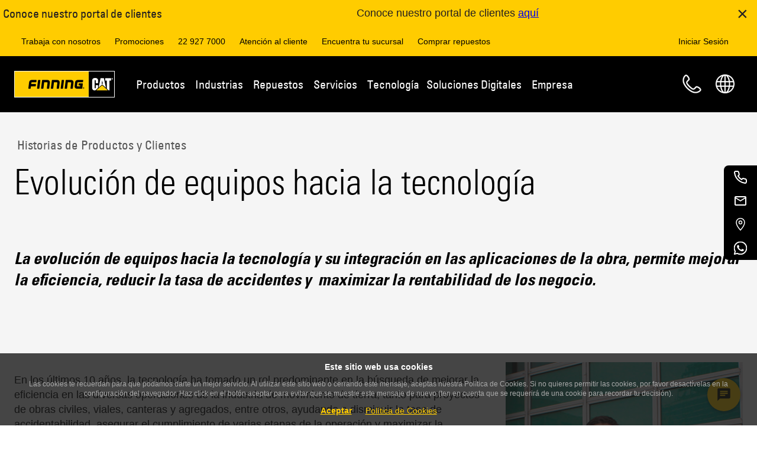

--- FILE ---
content_type: text/html;charset=utf-8
request_url: https://www.finning.com/es_CL/company/news-events/product-customer-stories/evolucion-de-equipos-hacia-la-tecnologia--.html
body_size: 28427
content:
<!DOCTYPE html>
<html lang="es-CL" xml:lang="es-CL" xmlns="http://www.w3.org/1999/xhtml">
  
<head>
  <meta charset="UTF-8"/>
  



<script type="text/javascript" data-note="cookieConsent">
	window.dataLayer = window.dataLayer || [];
    window.digitalData = window.digitalData || {};
    window.digitalData.page = window.digitalData.page || {};
    window.digitalData.page.pageURL = window.digitalData.page.pageURL || '';

  //const currentRegion = window._cat_locale || "en_CA";
  //const currentRegion = "es_CL"; // _cat_locale isn't available this early
  // this relies on the page having the correct language set
  // issues
  // fcp /app/* apps - no region in the URL
  // /regions.html - no region, can't default to en_CA or en_GB because users might be in es_AR and need to use the correct cookie consent - at this point we need to be global
  // pages without the language set
  const currentRegion = "es_CL"
  let jurisdiction;
  let cookieConsentEnabled = false;
  let debugLogs = window.location.search.includes('cookieDebug');

  // Since the UK will be the first country to have this enabled, we must air on caution by using it's jurisdiction till we define a global/default or can geolocate a user on the regions page (perhaps Ketch can do that)
  if(window.location.href.includes("/regions.html")){
    cookieConsentEnabled = true;
    jurisdiction = "eea_gdpreprivacy";
  } else {
    switch (currentRegion) {
      case "en_CA":
        cookieConsentEnabled = "false".toLowerCase?.() === 'true';
        jurisdiction = "";
        break;
      case "en_GB":
        cookieConsentEnabled = "true".toLowerCase?.() === 'true';
        jurisdiction = "eea_gdpreprivacy";
        break;
      case "en_IE":
        cookieConsentEnabled = "true".toLowerCase?.() === 'true';
        jurisdiction = "eea_gdpreprivacy";
        break;
      case "es_AR":
        cookieConsentEnabled = "false".toLowerCase?.() === 'true';
        jurisdiction = "";
        break;
      case "es_BO":
        cookieConsentEnabled = "false".toLowerCase?.() === 'true';
        jurisdiction = "";
        break;
      case "es_CL":
        cookieConsentEnabled = "false".toLowerCase?.() === 'true';
        jurisdiction = "";
        break;
      default:
        // [ ] TODO_COOKIE_CONSENT - this should default to true once we are live
        cookieConsentEnabled = false;
        jurisdiction = "default";
    }
  }

  // listStr is ketchPermitPreferences which only exists after ketch has loaded all the preferences and assigned values
  // flags is "analytics functional" for example which data-purposes are required for a script to load
  function hasAnyConsentEnabled(listStr) {
    let flags = null;
    if('ketchPermitPreferences' in window) flags = window.ketchPermitPreferences;
    if (!flags) return false; // no permissions yet, they can come later but then ketch will process these items and add them back
    if (!listStr || !listStr.trim()) return false; // no names to check
    return listStr
      .trim()
      .split(/\s+/)           // split on one or more spaces
      .some(name => flags[name] === "1");
  }

  console.log("Cookie Consent - region: %s, jurisdiction: %s, enabled?: %s", currentRegion, jurisdiction, cookieConsentEnabled);

  window.cookieConsent = window.cookieConsent || {};
  window.cookieConsent.enabled = cookieConsentEnabled;
  window.cookieConsent.jurisdiction = jurisdiction;

  // Provide globally accessible helper functions
  // The cookie here is an essential cookie, without it all of cookie consent stops functioning
  window.cookieConsent.getKetchCookie = function() {
    const name = '_ketch_consent_v1_'

    if (!window.document.cookie.includes(name)) {return null};
    return window.document.cookie.split("; ").reduce((r, v) => {
      const parts = v.split("=");
      return parts[0] === name ? decodeURIComponent(parts[1]) : r;
    });
  }

  window.cookieConsent.isDenied = function() {
    if(window.cookieConsent.enabled) {
      // if everything BUT essential is turned off, they have denied all. Essential can never be disabled, so no point asking
      return (!window.cookieConsent.isFunctionalGranted() && !window.cookieConsent.isAnalyticsGranted() && !window.cookieConsent.isPersonalizationGranted() && !window.cookieConsent.isTargetingAndAdvertisingGranted());
    } else {
      // Since cookie Consent is not enabled, we default to false so that nothing gets disabled/removed due to this
      return false;
    }
  }

  window.cookieConsent.isEssentialGranted = function() {
    return true;
    // since essential are opted in without the ability to opt out, there is
    // no need to check the cookie, if we were however, this is what we would look for:
    //return consent.essential_services?.status === 'granted';
  }

  window.cookieConsent.isFunctionalGranted = function() {
    if (!window.cookieConsent.enabled) {
      return true;
    }

    const cookieValue = window.cookieConsent.getKetchCookie();
    if (!cookieValue) {
      console.log('Consent cookie not found for Functional Check: consent false.');
      return false;
    }

    try {
      const consent = JSON.parse(atob(decodeURIComponent(cookieValue)));
      const functional = consent.functional?.status === 'granted';
      console.info('Consent functional granted?: ', functional)
      return functional;
    } catch (e) {
      console.error('Error parsing consent cookie:', e);
      return false;
    }
  }

  window.cookieConsent.isAnalyticsGranted = function() {
    if (!window.cookieConsent.enabled) {
      return true;
    }

    const cookieValue = window.cookieConsent.getKetchCookie();
    if (!cookieValue) {
      console.log('Consent cookie not found for Analytics Check: consent false.');
      return false;
    }

    try {
      const consent = JSON.parse(atob(decodeURIComponent(cookieValue)));
      const analytics = consent.analytics?.status === 'granted';
      console.info('Consent for analytics granted?: ', analytics)
      return analytics;
    } catch (e) {
      console.error('Error parsing consent cookie for Analytics: consent false: ', e);
      return false;
    }
  }

  window.cookieConsent.isPersonalizationGranted = function() {
    if (!window.cookieConsent.enabled) {
      return true;
    }

    const cookieValue = window.cookieConsent.getKetchCookie();
    if (!cookieValue) {
      console.log('Consent cookie not found for Personalization Check: consent false.');
      return false;
    }

    try {
      const consent = JSON.parse(atob(decodeURIComponent(cookieValue)));
      const personalization = consent.personalization?.status === 'granted';
      console.info('Consent for Personalization granted?: ', personalization)
      return personalization;
    } catch (e) {
      console.error('Error parsing consent cookie for Personalization: consent false: ', e);
      return false;
    }
  }

  window.cookieConsent.isTargetingAndAdvertisingGranted = function() {
    if (!window.cookieConsent.enabled) {
      return true;
    }

    const cookieValue = window.cookieConsent.getKetchCookie();
    if (!cookieValue) {
      console.log('Consent cookie not found for Targeting and Advertising Check: consent false.');
      return false;
    }

    try {
      const consent = JSON.parse(atob(decodeURIComponent(cookieValue)));
      const analytics = consent.targeting_and_advertising?.status === 'granted';
      console.info('Consent Targeting and Advertising granted?: ', analytics)
      return analytics;
    } catch (e) {
      console.error('Error parsing consent cookie for Targeting and Advertising: consent false: ', e);
      return false;
    }
  }

  function waitForClarity(callback, retries = 10) {
    if (typeof window.clarity !== 'undefined') {
      callback();
    } else if (retries > 0) {
      console.info("Clarity SDK not available, waiting " + retries + " times.");

      setTimeout(() => waitForClarity(callback, retries - 1), 1000);
    } else {
      console.error("Clarity SDK not available after waiting 10 times.");
    }
  }

  if (cookieConsentEnabled) {
    // This forces Ketch into a specific jurisdiction rather than allowing it to determine this based on your geolocale/browser language etc.
    window.dataLayer.push({customJurisdiction: jurisdiction});

    // Create a MutationObserver to watch for changes in the DOM that add script or iframe objects
    // since cookieConsent is enabled the cookieConsent library needs these to be different so it can manage them
    // it expects a script tag NOT to be text/javascript and instead text/plain, and have a data-ketch-id and data-purposes
    // it expects an iframe tag not to set src, but instead set data-src, and to have data-ketch-id and data-purposes
    // This observer will update any script/iframe tag so that it is ready for cookie consent
    const observer = new MutationObserver((mutationsList) => {
      for (const mutation of mutationsList) {
        if (mutation.type === 'childList') {
          for (const addedNode of mutation.addedNodes) {
            // check if this is a script tag, or an iframe, that is specifically meant to be targeted with the cookie consent code, and that we haven't worked on it before!
            // also check that it has a data-ketch-id because if not, then it could be any number of js script tags that need to be loaded irrespective of cookie consent
            if ( (( (addedNode.tagName === 'SCRIPT' && addedNode.type === 'text/javascript') || (addedNode.tagName === 'IFRAME') )
                    && !addedNode.hasAttribute('data-cc-auto-set')
                    && addedNode.hasAttribute('data-ketch-id') )
                 || addedNode.tagName === 'NOSCRIPT') {
              let log = "cc-observer: ";

              // Modify the type attribute before the script is loaded to
              if( addedNode.tagName === 'SCRIPT' ) {
                log += "modified script ";
                let essential = false;
                let hasConsentedPurposes = false;
                if( addedNode.hasAttribute('data-purposes') ){
                  const purposes = addedNode.getAttribute('data-purposes')
                  if( purposes.includes('essential_services') ){
                    essential = true;
                  }
                  hasConsentedPurposes = hasAnyConsentEnabled(purposes);
                }
                // must not be essential and if it has consentedPurposes then we want it to stay text/javascript
                // otherwise disable it for now till it gets consented later by Ketch
                // !A && !B == !(A || B) THEREFORE !essential && !hasConsentedPurposes == !(essential || hasConsentedPurposes)
                if( !(essential || hasConsentedPurposes) ) {
                  addedNode.type = 'text/plain';
                }
                // tag the node as having been modified by us already
                addedNode.setAttribute('data-cc-auto-set', 'true');
              }

              if ( addedNode.tagName === 'IFRAME' ) {
                log += "modified iframe ";
                let essential = false;
                let hasConsentedPurposes = false;
                if( addedNode.hasAttribute('data-purposes') ){
                  const purposes = addedNode.getAttribute('data-purposes')
                  if( purposes.includes('essential_services') ){
                    essential = true;
                  }
                  hasConsentedPurposes = hasAnyConsentEnabled(purposes);
                }
                if( !(essential || hasConsentedPurposes) ) {
                  if ( addedNode.hasAttribute('src') ) {
                    const src = addedNode.getAttribute('src');
                    log += "with src tag: " + src + ' ';
                    addedNode.removeAttribute('src');
                    addedNode.setAttribute('data-src', src);
                  }
                }
                // tag the node as having been modified by us already
                addedNode.setAttribute('data-cc-auto-set', 'true');
              }
              // Some scripts are added as childNodes of a Comment! - not seen any though, is this even possible?
              // nodeType of 8 is a comment
              if (addedNode.nodeType === 8){
                log += 'comment; ';
                // some are direct children, while others are just seen as text content and need to be handled as such
                if(addedNode.childNodes?.length) {
                  // not all items with child nodes are text items and not just #text which can be css
                  log += 'modified child nodes; ';
                  addedNode.childNodes.forEach((child) => {
                    log += "child.data: '" + child.data + "' "
                    if(child.nodeValue?.length && !child.nodeValue.includes('data-cc-auto-set')){
                      let essential = false;
                      if( child.nodeValue.includes('data-purposes="essential_services"') ){
                        essential = true;
                      }

                      if( !essential ) {
                        if (child.nodeValue.includes('iframe')) {
                          child.nodeValue = child.nodeValue.replaceAll('src="', 'data-cc-auto-set="true" data-src="');
                        }
                        if (child.nodeValue.includes('script')) {
                          child.nodeValue = child.nodeValue.replaceAll('text/javascript', 'text/plain');
                        }
                      }
                      // what about <img tags for pixels in noscript??
                    }
                  });
                } else {
                  log += 'modified text; ';
                  if(addedNode.text?.length){
                    if(addedNode.text?.includes('data-ketch-id') && !addedNode.text?.includes('data-purposes="essential_services"')) {
                      if (addedNode.text.includes('iframe')) {
                        addedNode.text = addedNode.text.replaceAll('src="', 'data-src="');
                      }
                      if (addedNode.text.includes('script')) {
                        addedNode.text = addedNode.text.replaceAll('text/javascript', 'text/plain');
                      }
                    }
                  }
                }
              }

              if (debugLogs) console.log(log);
            } else {
              if (debugLogs) console.log('cc-observer skipping:');
              if (debugLogs) console.log(addedNode);
            }
          }
        }
      }
    });

    // Start observing the document head and body for child node additions
    const config = { childList: true, subtree: true };
    // cannot add observer to document.body since we are in the head the body doesn't exist, so no point
    // adding one to head and body, may as well do whole document
    observer.observe(document, config);

    // load cookie consent ketch library
    !function(){window.semaphore=window.semaphore||[],window.ketch=function(){window.semaphore.push(arguments)};var e=document.createElement("script");e.type="text/javascript",e.src="https://global.ketchcdn.com/web/v3/config/finning/website_smart_tag/boot.js",document.getElementsByTagName("head")[0].appendChild(e)}();

    // Once the ketch library is loaded attach the page refresh on consent updated handler (if possible...)
    function waitForKetch(callback, retries = 10) {

      if (typeof window.ketch !== 'undefined') {
        callback();
      } else if (retries > 0) {
        console.info("Ketch SDK not available, waiting " + retries + " times.");

        setTimeout(() => waitForKetch(callback, retries - 1), 1000);
      } else {
        console.error("Ketch SDK not available after waiting 10 times.");
      }
    }

    waitForKetch(() => {
      console.info("Ketch adding on-userConsentUpdated");

      // As per: https://docs.ketch.com/ketch/docs/ketch-smart-tag-plugins#userconsentupdated receiving the notification that the user has changed their consent
      window.ketch('on', 'userConsentUpdated', consentData => {
        console.info("Cookie Consent - user updated consent - reloading page: ", consentData);
        let clarityConsentData = {
          ad_Storage: consentData.purposes.targeting_and_advertising ? "granted" : "denied",
          analytics_Storage: consentData.purposes.analytics ? "granted" : "denied"
        };

        // this may seem pointless because the window is about to be reloaded but just in case they removed consent we need
        // to notify before we reload because once we reload the page Clarity won't be loaded any more
        if (window.cookieConsent.isDenied() || (!window.cookieConsent.isAnalyticsGranted && !window.cookieConsent.isTargetingAndAdvertisingGranted())){
          waitForClarity(() => {
            console.log("Clarity (Consent Updated Callback) - DENIED ALL - Consent Data:", clarityConsentData);

            window.clarity('consent', false);
          });
        } else {
          waitForClarity(() => {
            console.log("Clarity (Consent Updated Callback) Consent Data:", clarityConsentData);

            window.clarity('consentv2', clarityConsentData);
          });
        }

        window.location.reload();
      });

      // As per: https://docs.ketch.com/ketch/docs/ketch-smart-tag-plugins#events-1 receiving the notification that KETCH has resolved the current window's consent
      window.ketch('once', 'consent', consentData => {
        console.info("Cookie Consent - consent resolved: ", consentData);

        let clarityConsentData = {
          ad_Storage: consentData.purposes.targeting_and_advertising ? "granted" : "denied",
          analytics_Storage: consentData.purposes.analytics ? "granted" : "denied"
        };

        // if the user denied ALL, OR they denied the two purposes that are used for Clarity, then we need to back off
        if (window.cookieConsent.isDenied()){
          console.warn("Clarity - DENIED ALL - not loading! - Consent Data:", clarityConsentData);
        } else if (!window.cookieConsent.isAnalyticsGranted && !window.cookieConsent.isTargetingAndAdvertisingGranted()) {
          console.warn("Clarity - analytics and targeting-advertising disabled - not loading! - Consent Data:", clarityConsentData);
        } else {
          waitForClarity(() => {
            console.log("Clarity (Consent Callback) Consent Data:", clarityConsentData);

            window.clarity('consentv2', clarityConsentData);
          });
        }
      });
    });
  } else {
    let clarityConsentData = {
      ad_Storage: "granted",
      analytics_Storage: "granted"
    };
    waitForClarity(() => {
      console.log("CC Disabled - Clarity (Consent Callback) Consent Data:", clarityConsentData);

      window.clarity('consentv2', clarityConsentData);
    });
  }
</script>

  
<!--HeadBodyScriptInjections Head -->
<script type="text/javascript" data-ketch-id="fin-appcues-1" data-purposes="functional">  window.AppcuesSettings = { enableURLDetection: true };</script><script type="text/javascript" data-ketch-id="fin-appcues-2" data-purposes="functional" src="//fast.appcues.com/46106.js"></script>

<script type="text/javascript" data-ketch-id="fin-clarity" data-purposes="analytics targeting_and_advertising">
 (function(c,l,a,r,i,t,y){
 c[a]=c[a]||function(){(c[a].q=c[a].q||[]).push(arguments)};
 t=l.createElement(r);t.async=1;t.src="https://www.clarity.ms/tag/"+i;
 y=l.getElementsByTagName(r)[0];y.parentNode.insertBefore(t,y);
 })(window, document, "clarity", "script", "pobkn6gc0t");
</script>
<meta name="facebook-domain-verification" content="becskcgh4v0uv2fs5l8ryg6vidfd8v" />

<!-- End HeadBodyScriptInjections Head -->
  
  

  


  
    
<script src="/etc.clientlibs/clientlibs/granite/jquery.min.3e24d4d067ac58228b5004abb50344ef.js"></script>
<script src="/etc.clientlibs/dxm/components/auth/clientlibsCommon.min.e9f834d7b71ab8427d14b5c6d0323f63.js"></script>





  <script type="text/javascript" src="https://global.oktacdn.com/okta-auth-js/7.7.0/okta-auth-js.min.js" data-ketch-id="okta-lib" data-purposes="essential_services"></script>
  <script type="text/javascript" data-ketch-id="fin-login" data-purposes="essential_services">
    (async function () {
      const cookieName = "fcpLoginToken";
      const clientId = "0oa1j81bvgjY3V4BD358";
      const issuer = "https://portal-idp.finning.com/oauth2/aus9wi05lp5YBdeYz356";
      const redirectUri = "/auth/callback.html";
      const loginPath = window.location.hostname === 'localhost' ? '/content/finning/auth/login.html' : '/auth/login.html';
      const loginUrl =  window.location.origin + loginPath + "?redirectUri=" + encodeURIComponent(window.location.href);
      const requiresLogin = document.querySelector('#fcp-page-login')?.dataset?.isPrivate;
      const isFcpPage = document.querySelector('#fcp-page')?.dataset?.isFcpPage;
      // this cookie would only be set if you were in the cms, a private non user facing tool
      const authoringModeCookie = AuthCommon.getCookie('cq-authoring-mode');
      const userDetailsKeyName = "fcpUserInfo";
      let userDetails = AuthCommon.getItemFromLocalStorage(userDetailsKeyName);
      const fcpAppsKeyName = "fcpApps";
      const fcpApps = AuthCommon.getItemFromLocalStorage(fcpAppsKeyName);
      const fcpLoginToken = AuthCommon.getItemFromLocalStorage(cookieName);
      const enEulaPagePath = "/policies/eula.html";
      const esEulaPagePath = "/policies/eula.html";
      const isEulaEnabled = "true";
      const enUserMoreInfoFormPath = "/portal/my-profile/more-info.html";
      const esUserMoreInfoFormPath = "/portal/mi-perfil/mas-informacion.html";
      const isUserMoreInfoEnabled = "true";
      const pbiReportsKeyName = "fcpPbiReports";
      const pbiReportsApiEndPoint = "https://api-fcp-pr1.portal.finning.com/FcpService/api/v1/pbi-reports";
      const fcpUserRegionKeyName = "fcpUserRegion";
      const currentPageLocale = "es_CL";
      const usefulLinksKeyName = "usefulLinks";
      const usefulLinksApiEndPoint = "https://api-fcp-pr1.portal.finning.com/FcpService/api/v1/configurations/useful-links";
      const enableUsefulLinks = "true";
      const globalEulaPageEnabled = "true";
      const globalEulaPagePath = "/eula.html";
      const eulaContentApiEndPoint = "https://portal.cubiq.com/usermanagementservice/api/v5/eulas/my-eula-requirements";
      let isEulaPage = false;

      if (userDetails) {
        window.fcpportal = window.fcpportal || {};
        window.fcpportal.user = userDetails.value;
        addUpdateUserWindowFunction();

        // Check if the user is on a FCP page and if the EULA feature flag is turned on and if the user is not on the editor mode
        if ('true' === isFcpPage && !window.location.href.includes("/editor.html/")) {
          let fcpUserRegionCode = AuthCommon.getItemFromLocalStorage(fcpUserRegionKeyName)?.value;

          if (!fcpUserRegionCode) {
            if (AuthCommon.isInternalUser(userDetails.value)) {
              fcpUserRegionCode = currentPageLocale;
            } else {
              fcpUserRegionCode = 'en_CA';
            }
            AuthCommon.addFcpUserRegionToLocalStorage(fcpUserRegionKeyName, fcpUserRegionCode, fcpLoginToken.expiry);
          }

          //this check is not required for global eula page as api returns the content based on the user region
          if (fcpUserRegionCode !== currentPageLocale && !(globalEulaPageEnabled && window.location.pathname.includes(globalEulaPagePath))) {
            window.location.href = getDefaultPage(fcpUserRegionCode);
          }
          let eulaPagePath;
          if ('true' === globalEulaPageEnabled) {
            eulaPagePath = globalEulaPagePath;
          } else {
            eulaPagePath = '/' + fcpUserRegionCode + (fcpUserRegionCode.includes('en') ? enEulaPagePath : esEulaPagePath);
          }
          isEulaPage = window.location.pathname.includes(eulaPagePath);

          if ('true' === isEulaEnabled) {
            if (isEulaPage) {
              userDetails.value = await getUserDetails(fcpLoginToken.value);
              AuthCommon.setItemInLocalStorageWithExpiry(userDetailsKeyName, userDetails.value, fcpLoginToken.expiry);
            }

            const isEulaAccepted = userDetails.value.isEulaAccepted;
            // Check if the user not accepted the EULA
            if (!isEulaAccepted) {
              // Redirect to the EULA page wita a redirect URL if the user is not on it
              if (!isEulaPage) {
                const basePath = window.location.origin.includes('localhost') ? '/content/finning' : '';
                window.location.href = window.location.origin + basePath + eulaPagePath + "?redirectUrl=" + encodeURIComponent(window.location.href);
                return;
              } else { // if the user is on the EULA page add the function and get eula endpoints to window object
                window.fcpportal = window.fcpportal || {};
                window.fcpportal.eulaContentApiEndPoint = eulaContentApiEndPoint;
                addEulaWindowFunction();
              };
            } else if (isEulaPage) { //is EULA accepted and check if the user is on the EULA page
              const urlParams = new URLSearchParams(window.location.search);
              const redirectUrl = urlParams.get('redirectUrl') || window.location.origin;
              window.location.href = redirectUrl;
              return;
            }
          }

          if ('true' === isUserMoreInfoEnabled) {
            const userMoreInfoPath = fcpUserRegionCode.includes('en') ? enUserMoreInfoFormPath : esUserMoreInfoFormPath;
            const isUserMoreInfoPage = window.location.pathname.includes(userMoreInfoPath);
            const isProfileComplete = userDetails.value.isProfileComplete;

            if (!isProfileComplete && !isUserMoreInfoPage && !isEulaPage) {
              const basePath = window.location.origin.includes('localhost') ? '/content/finning/' : '/';
              window.location.href = window.location.origin + basePath + fcpUserRegionCode + userMoreInfoPath + "?redirectUrl=" + encodeURIComponent(window.location.pathname + window.location.search);
              return;
            }
          }
        }
      }

      if (fcpApps) {
        window.fcpportal = window.fcpportal || {};
        window.fcpportal.fcpApps = JSON.parse(fcpApps.value);
      }

      if (fcpLoginToken) {
        window.fcpportal = window.fcpportal || {};
        window.fcpportal.userToken = fcpLoginToken.value;
      }

      function getUserDetails(signInToken) {
        return new Promise((resolve, reject) => {
          const userDetailsEndpoint = "https://portal.cubiq.com/usermanagementservice/api/v5/Users/me";
          const xhttp = new XMLHttpRequest();
          xhttp.onload = function () {
            if (200 === this.status) {
              const response = JSON.parse(this.responseText);
              window.fcpportal = window.fcpportal || {};
              window.fcpportal.user = response;
              resolve(response);
            } else {
              console.error("FCP: Failed to fetch data from the User Details API. Status: " + this.status);
              reject(new Error("Failed to fetch data from the User Details API"));
            }
          };
          xhttp.open("GET", userDetailsEndpoint, true);
          xhttp.setRequestHeader("Authorization", "Bearer " + signInToken);
          xhttp.send();
        });
      };

      function getFcpApps(signInToken) {
        try {
          return new Promise((resolve) => {
            let fcpFlyoutMenuAppsApiEndPoint = "https://api-fcp-pr1.portal.finning.com/FcpService/api/v2/apps/menu";
            let region = AuthCommon.getItemFromLocalStorage(fcpUserRegionKeyName)?.value || 'en_CA';

            if (region) {
              fcpFlyoutMenuAppsApiEndPoint = fcpFlyoutMenuAppsApiEndPoint + '/' + region;
            } else {
              fcpFlyoutMenuAppsApiEndPoint = null;
            }

            if (fcpFlyoutMenuAppsApiEndPoint) {
              const xhttp = new XMLHttpRequest();
              xhttp.onreadystatechange = function () {
                if (4 === this.readyState) {
                  if (200 === this.status) {
                    const response = JSON.parse(this.responseText);
                    window.fcpportal = window.fcpportal || {};
                    window.fcpportal.fcpApps = response;
                    resolve(response);
                  } else {
                    console.error("FCP: Failed to fetch data from the FCP APPS API. Status: " + this.status);
                    resolve(null);
                  }
                }
              };
              xhttp.open("GET", fcpFlyoutMenuAppsApiEndPoint, true);
              xhttp.setRequestHeader("Authorization", "Bearer " + signInToken);
              xhttp.send();
            }
          });
        } catch (error) {
            console.error("FCP: An error occurred while fetching the FCP APPS API.", error);
            return null;
        }
      };

      const authClient = new OktaAuth({
        pkce: true,
        clientId: clientId,
        issuer: issuer,
        scopes: ["openid", "profile", "email"],
        redirectUri: redirectUri,
        tokenManager: {
          autoRenew: true
        },
        services: {
          autoRenew: false,
          autoRemove: false,
        }
      });

      authClient.start();
      console.log('FCP: Refresh Auth token script started');
      authClient.tokenManager.get('accessToken').then((accessToken) => {
        const isExpired = accessToken && isTokenExpired(accessToken);
        const currentPageRequiresLogin = 'true' === requiresLogin && !authoringModeCookie;

        if (accessToken && !isExpired) {
          console.log('FCP: Token Expires at:', new Date(accessToken.expiresAt * 1000).toUTCString());
          initTokenRenewal(authClient);
        } else {
          if (isExpired) {
            console.log('FCP: Removing expired Token');
            clearFinningLoginSession();
          }
          if (currentPageRequiresLogin) {
            console.log('FCP: No access token found, redirecting to Okta for login');
            window.location.href = loginUrl;
          }
        }
      });

      function isTokenExpired(token) {
        const now = Math.floor(Date.now() / 1000);
        return token.expiresAt <= now;
      }

      function initTokenRenewal(authClient) {
        console.log('FCP: InitTokenRenewal Function called');
        authClient.tokenManager.on('expired', (expiredToken) => {
          console.log('FCP: Token expired, attempting renewal');
          renewToken(authClient);
        });

        authClient.tokenManager.on('renewed', (newToken, oldToken) => {
          console.log('FCP: Token has been renewed');
        });

        authClient.tokenManager.on('error', (err) => {
          console.error('FCP: Error during token renewal:', err);
          clearFinningLoginSession();
          window.location.href = loginUrl;
        });
      }

      function renewToken(authClient) {
        console.log('FCP: RenewToken Function called');
        authClient.token.getWithoutPrompt({})
          .then((tokens) => {
            authClient.tokenManager.setTokens(tokens.tokens);
            console.log('FCP: Tokens set in TokenManager');
            const expirationDate = new Date(tokens.tokens.accessToken.expiresAt * 1000).toUTCString();
            AuthCommon.setCookie(cookieName, tokens.tokens.accessToken.accessToken, expirationDate);
            AuthCommon.setItemInLocalStorageWithExpiry(cookieName, tokens.tokens.accessToken.accessToken, expirationDate);

            if (window.fcpportal && typeof window.fcpportal.userToken !== 'undefined') {
              window.fcpportal.userToken = tokens.tokens.accessToken.accessToken;
            }
            if (window.FinningPortal && typeof window.FinningPortal.getAccessToken !== 'undefined') {
              window.FinningPortal.getAccessToken = () => tokens.tokens.accessToken.accessToken;
            }
            getUserDetails(tokens.tokens.accessToken.accessToken)
              .then((response) => {
                AuthCommon.setItemInLocalStorageWithExpiry(userDetailsKeyName, response, expirationDate);
                console.log('FCP: Updated user details in local storage');
              })
              .catch((err) => {
                console.error('FCP: Failed to get user details:', err);
              });
            getFcpApps(tokens.tokens.accessToken.accessToken)
             .then((response) => {
               AuthCommon.addFcpAppsToLocalStorage(fcpAppsKeyName, response, expirationDate);
              })
              .catch((err) => {
                console.error('FCP: Failed to get fcpApps:', err);
              });
            AuthCommon.getPbiReports(tokens.tokens.accessToken.accessToken, pbiReportsApiEndPoint)
             .then((response) => {
               AuthCommon.setItemInLocalStorageWithExpiry(pbiReportsKeyName, JSON.stringify(response), expirationDate);
              })
              .catch((err) => {
                console.error('FCP: Failed to get Pbi Reports:', err);
              });
            if ('true' === enableUsefulLinks.toLowerCase()) {
              AuthCommon.getUsefulLinks(tokens.tokens.accessToken.accessToken, usefulLinksApiEndPoint)
                .then((response) => {
                  AuthCommon.setItemInLocalStorageWithExpiry(usefulLinksKeyName, JSON.stringify(response), expirationDate);
                })
                .catch((err) => {
                  console.error('FCP: Failed to get Useful Links:', err);
                });
            }
          })
          .catch((err) => {
            console.error('FCP: Failed to renew token:', err);
            clearFinningLoginSession();
            window.location.href = loginUrl;
          });
      }

      function addEulaWindowFunction() {
        window.fcpportal.siteApi = window.fcpportal.siteApi || {};
        window.fcpportal.siteApi.updateEulaStatusAndRedirect = function (eulaId) {
          const eulaApiEndPoint = "https://portal.cubiq.com/usermanagementservice/api/v5/Users/accept-eula";
          const urlParams = new URLSearchParams(window.location.search);
          const redirectUrl = urlParams.get('redirectUrl');
          const redirectUrlAfterEulaPage = redirectUrl ? decodeURIComponent(redirectUrl) : window.location.origin;
          const currentFcpLoginToken = AuthCommon.getItemFromLocalStorage(cookieName);
          const isFinningUrl = (redirectUrlAfterEulaPage.startsWith('/') || redirectUrlAfterEulaPage.includes('finning.com'));

          try {
            return new Promise((resolve, reject) => {
              const xhttp = new XMLHttpRequest();
              xhttp.onload = function () {
                if (this.status === 200) {
                  const response = JSON.parse(this.responseText);
                  window.fcpportal.user = response;
                  AuthCommon.setItemInLocalStorageWithExpiry(userDetailsKeyName, response, currentFcpLoginToken.expiry);
                  if (!isFinningUrl) {
                    clearFinningLoginSession();
                  }
                  window.location.href = redirectUrlAfterEulaPage;
                } else {
                  console.error("FCP: Failed to update EULA state. Status: " + this.status);
                  reject(new Error("Failed to update EULA state"));
                }
              };

              xhttp.open("POST", eulaApiEndPoint, true);
              xhttp.setRequestHeader("Authorization", "Bearer " + currentFcpLoginToken.value);
              xhttp.setRequestHeader("Content-Type", "application/json");
              //legacy region based eula doesn't have eulaid 
              const payload = eulaId ? JSON.stringify({ id: eulaId }) : JSON.stringify({});
              xhttp.send(payload)
            });
          } catch (error) {
            console.error("FCP: An error updating EULA status", error);
            return null;
          }
        };
      }

      function addUpdateUserWindowFunction() {
        window.fcpportal.siteApi = window.fcpportal.siteApi || {};
        window.fcpportal.siteApi.userUpdated = async function () {
          try {
            const currentFcpLoginToken = AuthCommon.getItemFromLocalStorage(cookieName);
            const userDetailsApiEndPoint = "https://portal.cubiq.com/usermanagementservice/api/v5/Users/me";
            const userDetailsKeyName = "fcpUserInfo";
            const beforeRegionCode = AuthCommon.getItemFromLocalStorage(fcpUserRegionKeyName)?.value;
            if (window.fcpportal.siteApi.hideDivisionsandAddSpinner) {
              window.fcpportal.siteApi.hideDivisionsandAddSpinner();
            }
            const xhttp = new XMLHttpRequest();
            xhttp.onload = async function () {
              if (200 === this.status) {
                const response = JSON.parse(this.responseText);
                window.fcpportal.user = response;
                AuthCommon.setItemInLocalStorageWithExpiry(userDetailsKeyName, response, currentFcpLoginToken.expiry);
                // In a non-fcp page we dont want the redirect to fcp user region page, since this is called now on every page this check is needed
                if ('true' === isFcpPage && !window.location.href.includes("/editor.html/")) {
                  let afterRegionCode;

                  // If it's an EULA page, keep the original region code (beforeRegionCode)
                  if (isEulaPage) {
                    afterRegionCode = beforeRegionCode;
                  } else {
                    // Otherwise, use region from user details or fallback to page locale
                    afterRegionCode = AuthCommon.getRegionFromUserDetails(response) || "es_CL";
                  }
                  
                  if (beforeRegionCode !== afterRegionCode) {
                    AuthCommon.addFcpUserRegionToLocalStorage(fcpUserRegionKeyName, afterRegionCode, currentFcpLoginToken.expiry);
                    AuthCommon.setCookie(fcpUserRegionKeyName, afterRegionCode, currentFcpLoginToken.expiry);
                    const fcpApps = await getFcpApps(currentFcpLoginToken.value);
                    AuthCommon.addFcpAppsToLocalStorage(fcpAppsKeyName, fcpApps, currentFcpLoginToken.expiry);
                    window.location.href = getDefaultPage(afterRegionCode);
                  }
                }
                if (window.fcpportal.siteApi.buildProfileMenu) {
                  window.fcpportal.siteApi.buildProfileMenu();
                }
                console.log('FCP: Updated user details in local storage');
              } else {
                console.error("FCP: Failed to fetch data from the User Details API. Status: " + this.status);
              }
            };

            xhttp.open("GET", userDetailsApiEndPoint, true);
            xhttp.setRequestHeader("Authorization", "Bearer " + currentFcpLoginToken.value);
            xhttp.send();
          } catch (error) {
            console.error("FCP: An error occurred in Update User function.", error);
          }
        };
      }

      window.addEventListener('load', async function () {
        if (fcpLoginToken && window.fcpportal?.siteApi?.userUpdated) {
          await window.fcpportal.siteApi.userUpdated();
        }
      });

      function clearFinningLoginSession() {
        authClient.tokenManager.clear();
        authClient.stop();
        AuthCommon.removeItemFromLocalStorage(cookieName);
        AuthCommon.removeItemFromCookie(cookieName);
        AuthCommon.removeItemFromLocalStorage(userDetailsKeyName);
        AuthCommon.removeItemFromLocalStorage(fcpAppsKeyName);
        AuthCommon.removeItemFromLocalStorage(pbiReportsKeyName);
        AuthCommon.removeItemFromCookie(fcpUserRegionKeyName);
        AuthCommon.removeItemFromLocalStorage(fcpUserRegionKeyName);
        AuthCommon.removeItemFromLocalStorage(usefulLinksKeyName);
      }

      function getDefaultPage(fcpUserRegion) {
        switch (fcpUserRegion) {
          case 'en_GB':
            return "/en_GB/portal/orders.html";
          case 'en_IE':
            return "/en_IE/portal/orders.html";
          case 'es_AR':
            return "/es_AR/portal/pedidos.html";
          case 'es_CL':
            return "/es_CL/portal/pedidos.html";
          case 'es_BO':
            return "/es_BO/portal/pedidos.html";
          case 'en_CA':
          default:
            return "/en_CA/portal/orders.html";
        }
      }
    })();
  </script>


  



  
    




<meta id="page-analytics" data-user-details-cookie-name="fcpUserInfo"/></meta>
<script type="text/javascript" data-ketch-id="fin-datalayer-init" data-purposes="analytics">
  if(window.cookieConsent.isAnalyticsGranted()) {
    const fcpdata = document.querySelector('#page-analytics');
    const fcpUserDetails = AuthCommon.getItemFromLocalStorage(fcpdata.dataset.userDetailsCookieName)?.value;

    window.dataLayer = window.dataLayer || [];

    window.digitalData = window.digitalData || {};
    window.digitalData = {
      form: digitalData.form || {},
      page: digitalData.page || {},
      search: digitalData.search || {},
      campaign: digitalData.campaign || {},
      product: digitalData.product || {},
      user: digitalData.user || {},
      cta: digitalData.cta || {},
    };
    window.digitalData.page.publishDate = "29-Nov-2022 02:12:06";
    window.digitalData.page.pageURL = "https://www.finning.com/es_CL/company/news-events/product-customer-stories/evolucion-de-equipos-hacia-la-tecnologia--.html";

    if (fcpUserDetails && typeof fcpUserDetails === 'object' && Object.keys(fcpUserDetails).length > 0) {
      digitalData.user.loginStatus = "yes";

      if (AuthCommon.isInternalUser(fcpUserDetails)) {
        digitalData.user.userType = "Internal";
      } else {
        digitalData.user.userType = "External";
      }

      if (fcpUserDetails.parentCustomerProfiles && Array.isArray(fcpUserDetails.parentCustomerProfiles) && fcpUserDetails.parentCustomerProfiles.length > 0) {
        digitalData.user.cids = fcpUserDetails.assignedDivisions?.map(division => division.customerNumber) || [];
        digitalData.user.companyName = fcpUserDetails.parentCustomerProfiles[0]?.customerName;
        digitalData.user.pid = fcpUserDetails.parentCustomerProfiles[0]?.customerId;
        digitalData.user.roles = fcpUserDetails.roles;
        digitalData.user.customerSize = fcpUserDetails.parentCustomerProfiles[0]?.customerSize?.code;
        digitalData.user.contactID = fcpUserDetails.userId;
      }
    } else {
      digitalData.user.loginStatus = "no";
    }
  }
</script>

<script type="application/json" data-analytics="page">
	{"pageName":"evolucion-de-equipos-hacia-la-tecnologia--","siteName":"finning","pageLanguage":"es","siteSection":"company","pageType":"sectionPage","country":"cl","siteSectionLevels":"news-events:product-customer-stories"}
</script>
<script type="application/json" data-analytics="product">
	{"event":"","class":"","SKU":"","Category":"","subCategory":"","name":"","type":"","Family":"","Price":"","Industry":""}
</script>

  <meta http-equiv="X-UA-Compatible" content="IE=edge,chrome=1"/>
  <meta name="viewport" content="width=device-width, initial-scale=1.0, maximum-scale=1.0, user-scalable=no"/>
  <meta http-equiv="content-type" content="text/html; charset=UTF-8"/>
  <title lang="es-CL">Evolución de equipos hacia la tecnología | Finning Cat</title>
  <meta name="keywords" content="Technology, Construcci&amp;oacute;n"/>
  <meta name="description" content="En los últimos 10 años, la tecnología ha tomado un rol predominante en la búsqueda de mejorar la eficiencia en las diversas operaciones de la industria de movimiento de tierra, ayudando a disminuir la tasa de accidentabilidad, asegurar el cumplimiento de varias etapas de la operación y maximizar la rentabilidad del proyecto"/>
  <meta property="og:title" content="Evolución de equipos hacia la tecnología | Finning Cat"/>
  <meta property="og:description" content="En los últimos 10 años, la tecnología ha tomado un rol predominante en la búsqueda de mejorar la eficiencia en las diversas operaciones de la industria de movimiento de tierra, ayudando a disminuir la tasa de accidentabilidad, asegurar el cumplimiento de varias etapas de la operación y maximizar la rentabilidad del proyecto"/>
  <meta property="og:image" content="https://www.finning.com/content/dam/finning/es/Images/Interiores/Secciones/Empresa/Noticias/Noticias_FINSA/JuanPabloMu%C3%B1oz_thumbnail.jpg"/>
  <meta property="og:site_name" content="Finning International Inc."/>
  <meta property="og:url" content="https://www.finning.com/es_CL/company/news-events/product-customer-stories/evolucion-de-equipos-hacia-la-tecnologia--.html"/>
  <meta property="og:type" content="article"/>
  <meta http-equiv="Content-Language" content="es-CL"/>
  <meta property="og:locale" content="es_CL"/>
  <link rel="alternate" href="https://www.finning.com/es_CL/company/news-events/product-customer-stories/evolucion-de-equipos-hacia-la-tecnologia--.html" hreflang="es-cl"/>
  
    
      <meta property="og:locale:alternate" content="es_AR"/>
      <link rel="alternate" href="https://www.finning.com/es_AR/company/news-events/product-customer-stories/evolucion-de-equipos-hacia-la-tecnologia--.html" hreflang="es-ar"/>
    
  
    
      <meta property="og:locale:alternate" content="es_BO"/>
      <link rel="alternate" href="https://www.finning.com/es_BO/company/news-events/product-customer-stories/evolucion-de-equipos-hacia-la-tecnologia--.html" hreflang="es-bo"/>
    
  
  <link rel="canonical" href="https://www.finning.com/es_CL/company/news-events/product-customer-stories/evolucion-de-equipos-hacia-la-tecnologia--.html"/>
  
  
    
    <meta name="robots" content="INDEX, FOLLOW"/>

  
  
  <meta name="facebook-domain-verification" content="ok35ygmi69rvtzh9vp809saylcbvqa"/>

  
  
	


  <link rel="apple-touch-icon" sizes="180x180" href="/etc.clientlibs/dxm/clientlibs/clientlib-site/resources/images/apple-touch-icon.png"/>
<link rel="icon" type="image/png" sizes="32x32" href="/etc.clientlibs/dxm/clientlibs/clientlib-site/resources/images/favicon-32x32.png"/>
<link rel="icon" type="image/png" sizes="16x16" href="/etc.clientlibs/dxm/clientlibs/clientlib-site/resources/images/favicon-16x16.png"/>
<link rel="manifest" href="/etc.clientlibs/dxm/clientlibs/clientlib-site/resources/images/site.webmanifest"/>
<link rel="mask-icon" href="/etc.clientlibs/dxm/clientlibs/clientlib-site/resources/images/safari-pinned-tab.svg" color="#ffcc00"/>
<meta name="msapplication-TileColor" content="#ffcc00"/>
<meta name="theme-color" content="#ffcc00"/>

  
  
    
<link rel="stylesheet" href="/etc.clientlibs/finning-platform/clientlibs/clientlib-finning.min.c9db621086172d013d1626765bf03d0d.css" type="text/css">
<link rel="stylesheet" href="/etc.clientlibs/dxm/clientlibs/clientlib-dependencies.min.8f0abcf48d41ef7767e74afc597c6c85.css" type="text/css">
<link rel="stylesheet" href="/etc/designs/dxm/clientlibs/new/dxmComponents.min.1f8d917dd3ad3092ceb07f710ce276e7.css" type="text/css">
<link rel="stylesheet" href="/etc.clientlibs/dxm/clientlibs/clientlib-messagebar.min.92891621bf85d74dd896d06804a6781e.css" type="text/css">



  


  <script>
    var tplPath = "/etc/designs/dxm/clientlibs/tpl/";
    window._cat_minified = "";
    window._cat_prodtype = "new";
    window._cat_prodpath = "/content/finning/es_CL/company/news-events/product-customer-stories/evolucion-de-equipos-hacia-la-tecnologia--";
    window._cat_imgpath = "/etc/designs/dxm/clientlibs/img";
    window._cat_jspath = "/etc/designs/dxm/clientlibs/js";
    window._cat_locale_metric = "true";
    window._cat_locale = "es_CL";
    window._cat_default_locale = "metric";
    window._cat_effective_url = "/es_CL/company/news-events/product-customer-stories/evolucion-de-equipos-hacia-la-tecnologia--";
  </script>

  <!--[if lt IE 9]>
  <style type="text/css">
    body.language-selector .menu-countries.row {
      visibility: hidden;
    }
  </style>
  <![endif]-->
  <!--[if IE 9]>
  <style type="text/css">
    body.language-selector .menu-countries.row {
      visibility: hidden;
    }
  </style>
  <![endif]-->
  <!--[if gte IE 9]><!-->

  <!--<![endif]-->

  <style>
    .hero-carousel {
      visibility: hidden;
    }
  </style>

  <script type="text/javascript" data-ketch-id="fin-mobile-nav-onclick-workaround" data-purposes="analytics">
    (function () {
        if (!Element.prototype.matches) {
            Element.prototype.matches = Element.prototype.msMatchesSelector ||
                Element.prototype.webkitMatchesSelector;
        }

        function isMobile() {
            return $(window).width() < 960
        }

        function isMobileSubNavLink(element) {
            return element.matches('.main-navigation > ul > li:not([class^="mobile-"]) > a');
        }

        function preventAnalyticsFromForcingLinkClick(evt) {
            if (isMobile()) {
                if (isMobileSubNavLink(evt.target)) {
                    evt.preventDefault();
                    evt.stopImmediatePropagation();  // Stop Analytics handler from firing redirect
                    mobileNav.bind(evt.target)(evt); // mobileNav assumes 'this' == the HTMLAnchorElement clicked
                } else if (evt.target.matches('.mobile-login .cta > a')) {
                    evt.preventDefault();
                    evt.stopImmediatePropagation();
                    mobileLogin.bind(evt.target)(evt);
                } else if (evt.target.matches('.mobile-contact .cta > a')) {
                    evt.preventDefault();
                    evt.stopImmediatePropagation();
                    mobileContact.bind(evt.target)(evt);
                } else if (evt.target.matches('.Search a') && $('.header-additional div.Search').length) {
                    evt.preventDefault();
                    evt.stopImmediatePropagation();
                    mobileSearch.bind(evt.target)(evt);
                }
            }
        }
        document.addEventListener('click', preventAnalyticsFromForcingLinkClick, true);
    })();
</script>

  
  
  
  

  
  
    <script type="text/javascript" data-ketch-id="fin-aa-launch" data-purposes="analytics functional personalization targeting_and_advertising">
      //prehiding snippet for Adobe Target with asynchronous Launch deployment
      (function(g,b,d,f){(function(a,c,d){if(a){var e=b.createElement("style");e.id=c;e.innerHTML=d;a.appendChild(e)}})(b.getElementsByTagName("head")[0],"at-body-style",d);setTimeout(function(){var a=b.getElementsByTagName("head")[0];if(a){var c=b.getElementById("at-body-style");c&&a.removeChild(c)}},f)})(window,document,"body {opacity: 0 !important}",3E3);
    </script>
    <script src="//assets.adobedtm.com/launch-EN64539ae0997f4082941a308d45e1c0d3.min.js" async type="text/javascript" data-ketch-id="fin-aa-launch" data-purposes="analytics functional personalization targeting_and_advertising"></script>
  


  

</head>
  <body class="hero">
  <script type="text/javascript" data-ketch-id="fin-cat-page-numbers" data-purposes="functional">
  if (localStorage.getItem("__amplify__CAT_CATALOG_FACETS") != null)
    localStorage.removeItem("__amplify__CAT_CATALOG_FACETS");
  if (localStorage.getItem("pageNumbers") != null)
    localStorage.removeItem("pageNumbers");
</script>
  
  
<!-- HeadBodyScriptInjections Body -->
<script type="text/javascript" data-ketch-id="fin-appcues-3" data-purposes="functional">
    const urlParams = new URLSearchParams(window.location.search);
    const dontLoadAppCues = urlParams.get('dontLoadAppCues');
    if (dontLoadAppCues !== '1') {
        const fcpdataAppCues = document.querySelector('#page-analytics');
        const fcpUserDetailsAppCues = AuthCommon.getItemFromLocalStorage(fcpdataAppCues.dataset.userDetailsCookieName)?.value;
    
        if (window.Appcues && fcpUserDetailsAppCues && typeof fcpUserDetailsAppCues === 'object' && Object.keys(fcpUserDetailsAppCues).length > 0) {
            if (fcpUserDetailsAppCues.parentCustomerProfiles && Array.isArray(fcpUserDetailsAppCues.parentCustomerProfiles) && fcpUserDetailsAppCues.parentCustomerProfiles.length > 0) {
                let region = fcpUserDetailsAppCues.parentCustomerProfiles[0]?.regionCode;
                let country = fcpUserDetailsAppCues.parentCustomerProfiles[0]?.address?.country;
                let cid = fcpUserDetailsAppCues.parentCustomerProfiles[0]?.customerNumber;
            
                console.log("FCP: Initializing appcues with: " + fcpUserDetailsAppCues.userId);
            
                window.Appcues.identify(
                    fcpUserDetailsAppCues.userId,
                    {
                        name: fcpUserDetailsAppCues.displayName || '',
                        email: fcpUserDetailsAppCues.username || '',
                        createdAt: fcpUserDetailsAppCues.createdAt,
                        companyName: fcpUserDetailsAppCues.parentCustomerProfiles[0]?.customerName || '',
                        planType: 'Standard',
                        planTier: 'Standard',
                        roles: fcpUserDetailsAppCues.roles,
                        language: fcpUserDetailsAppCues.language,
                        region,
                        country,
                        cid
                    }
                );
                //window.Appcues.page();
            }
        } else {
            if(!window.Appcues) {
                console.log("FCP: appcues ERROR: appcues not loaded");
            } else if (!fcpUserDetailsAppCues) {
                console.log("FCP: appcues ERROR: user details not set");
            } else if (true) {
                console.log("FCP: appcues ERROR: some other issue with appcues");
            }
        }
    } else {
        console.log("FCP: appcues query string requested not to load");
    }
</script>
<script>  
if(window.cookieConsent && window.cookieConsent.enabled){
ketch('on', 'userConsentUpdated', () => {
    console.info("Cookie Consent - user updated consent - reloading page");
    window.location.reload(); // Reloads the page
  });
}
</script>

<!-- End HeadBodyScriptInjections Body (noscript) -->
  


<!-- BEGIN Header Component -->
<!-- FINNING_HEADER_START -->


    

<div class="htmlonlyxfpage xfpage page basicpage">

    



<div class="xf-content-height">
    


<div class="aem-Grid aem-Grid--12 aem-Grid--default--12 ">
    
    <div class="navigationSecondary aem-GridColumn aem-GridColumn--default--12">



    
    
<script src="/etc.clientlibs/clientlibs/granite/jquery.min.3e24d4d067ac58228b5004abb50344ef.js"></script>
<script src="/etc.clientlibs/dxm/components/auth/clientlibsCommon.min.e9f834d7b71ab8427d14b5c6d0323f63.js"></script>





  <script defer onload="console.debug('loaded: ' + this.src)" src="/etc.clientlibs/dxm/components/structure/navigationSecondary/clientlib-nav.min.8b9b6fa403948d52dd5f1c0f9e0a7f27.js"></script>



<div id="navigationSecondary-877135018" class="secondary-nav" data-fcp-show-login="true" data-show-flyout-menu="true" data-show-useful-links-menu="true" data-fcp-token="fcpLoginToken" data-fcp-apps-key-name="fcpApps" data-useful-links-key-name="usefulLinks" data-fcp-user-details-key-name="fcpUserInfo" data-user-details-endpoint="https://portal.cubiq.com/usermanagementservice/api/v5/Users/me" data-user-details-key-name="fcpUserInfo" data-fcp-user-region-key-name="fcpUserRegion" data-locale-code="es_CL">
    <section class="secondary-nav__container">
        <nav class="dxm-secondary-navigation hidden" aria-label="Secondary Navigation">
          <div class="secondary-nav__mobile-menu-header hidden">
            <div class="secondary-nav__mobile-menu-title"></div>
            <button type="button" class="secondary-nav__mobile-menu-close-btn fpc-global-analytics-tracks--ctaclick" aria-label="Mobile Menu Close Button" data-cta-component-title="secondary-navigation"></button>
          </div>
          <div class="secondary-nav__left-links-container">
          <button type="button" class="secondary-nav__left-links-btn fpc-global-analytics-tracks--ctaclick" aria-expanded="false" aria-controls="left-links" aria-label="Enlaces Directos Menu Button" data-cta-component-title="secondary-navigation">
            Enlaces Directos
          </button>
            <ul id="left-links" class="secondary-nav__links secondary-nav__links--mobile" aria-label="Enlaces Directos">
              
                <li>
                  <a href="/es_CL/company/careers.html" target="_self" class="secondary-nav__link fpc-global-analytics-tracks--ctaclick" data-cta-name="trabaja-con-nosotros" data-cta-component-title="secondary-navigation">
                    Trabaja con nosotros
                  </a>
                </li>
              
                <li>
                  <a href="/es_CL/productos/promociones.html" target="_self" class="secondary-nav__link fpc-global-analytics-tracks--ctaclick" data-cta-name="promociones" data-cta-component-title="secondary-navigation">
                    Promociones
                  </a>
                </li>
              
                <li>
                  <a href="tel:229277000" target="_self" class="secondary-nav__link fpc-global-analytics-tracks--ctaclick" data-cta-name="229277000" data-cta-component-title="secondary-navigation">
                    22 927 7000
                  </a>
                </li>
              
                <li>
                  <a href="/es_CL/contact/contact-page.html" target="_self" class="secondary-nav__link fpc-global-analytics-tracks--ctaclick" data-cta-name="atención-al-cliente" data-cta-component-title="secondary-navigation">
                    Atención al cliente
                  </a>
                </li>
              
                <li>
                  <a href="/es_CL/contact/branch-locator.html" target="_self" class="secondary-nav__link fpc-global-analytics-tracks--ctaclick" data-cta-name="encuentra-tu-sucursal" data-cta-component-title="secondary-navigation">
                    Encuentra tu sucursal
                  </a>
                </li>
              
                <li>
                  <a href="https://parts.cat.com/finningchile?utm_source=finning&utm_medium=otherdig&utm_campaign=gnavbar---pcc-buy-parts-online!cl&utm_content=sales!ongoing!all,all!pcc!globalnavigationbar&utm_term=buy-parts-online!" target="_self" class="secondary-nav__link fpc-global-analytics-tracks--ctaclick" data-cta-name="comprar-repuestos" data-cta-component-title="secondary-navigation">
                    Comprar repuestos
                  </a>
                </li>
              
            </ul>
          </div>
          <div class="secondary-nav__fcp-links-container">
          <button type="button" class="secondary-nav__fcp-links-btn fpc-global-analytics-tracks--ctaclick" aria-expanded="false" aria-controls="fcp-links-logged-in" aria-label="FCP User Menu Button" data-cta-component-title="secondary-navigation"></button>
            <ul id="fcp-links-logged-in" class="secondary-nav__links secondary-nav__links--mobile" aria-label="Portal de Clientes">
              <li class="secondary-nav__flyout-menu-container item1">
                <div class="secondary-nav__flyout-menu">
                  <div class="secondary-nav__flyout-menu-icon">
                    <span class="fpc-icons_menu_solid">
                    </span>
                  </div>
                  <div id="flyout-menu-back" class="secondary-nav__flyout-menu-mobile-back">
                    <span class="fpc-icons_chevron_left_outline"></span>
                    <span class="secondary-nav__flyout-menu-mobile-text">Volver</span>
                  </div>
                  <div id="flyout-menu-body" class="secondary-nav__flyout-menu-body">
                    <div class="secondary-nav__flyout-menu-apps-header">
                      <span class="secondary-nav__flyout-menu-apps-header-text">Mis Aplicaciones</span>
                      <span class="secondary-nav__flyout-menu-apps-header-underline"></span>
                    </div>
                    <div class="secondary-nav__flyout-menu-apps">
                    </div>
                  </div>
                </div>
              </li>
              
                <li class="secondary-nav__my-portal item2">
                  <a href="/es_CL/portal/pedidos.html" class="secondary-nav__link fpc-global-analytics-tracks--ctaclick" data-cta-name="my-portal" data-cta-component-title="secondary-navigation" data-testid="my-portal">
                      Mi Portal
                  </a>
                </li>
              
              <li class="secondary-nav__profile-menu-container item3">
                <div class="secondary-nav__profile-menu">
                  <div class="secondary-nav__profile-menu-icon">
                    <span class="fpc-icons_account_profile_solid">
                    </span>
                  </div>
                  <div id="profile-menu-body" class="secondary-nav__profile-menu-body">
                    <div class="secondary-nav__profile-menu-user-info">
                      <span class="fpc-icons_account_profile_solid">
                      </span>
                      <span class="secondary-nav__profile-menu-user-name">
                      </span>
                    </div>
                    <div class="secondary-nav__profile-menu-spinner-container">
                      <img class="secondary-nav__profile-menu-spinner-container__spinner" src="/etc/designs/dxm/clientlibs/img/new-spinner-top.png"/>
                      <img class="secondary-nav__profile-menu-spinner-container__base" src="/etc/designs/dxm/clientlibs/img/new-spinner-base.png"/>
                    </div>
                    <div class="secondary-nav__profile-menu-user-details">
                    </div>
                    <div class="secondary-nav__profile-menu-manage-profile">
                      <a href="/es_CL/portal/mi-perfil.html?sec=comp-and-divisions" class="secondary-nav__profile-menu-manage-profile-link fpc-ui-btn fpc-ui-btn--small-40 fpc-global-analytics-tracks--ctaclick" data-cta-name="fcp_manage_profile_btn" data-cta-component-title="secondary-navigation" data-testid="fcp_manage_profile_btn">
                        Administrar Perfil
                      </a>
                    </div>
                    <div class="secondary-nav__profile-menu-logout">
                      <a href="/auth/logout.html?fromUri=/es_CL.html" class="secondary-nav__profile-menu-logout-link fpc-ui-btn fpc-ui-btn--secondary fpc-ui-btn--small-40 fpc-global-analytics-tracks--ctaclick" data-cta-name="fcp_logout_btn" data-cta-component-title="secondary-navigation" data-testid="fcp_logout_btn">
                        Cerrar Sesión
                      </a>
                    </div>
                  </div>
                </div>
              </li>
              <li class="secondary-nav__manage-profile-container item4">
                <div id="manage-profile-btn" class="secondary-nav__manage-profile-btn">
                  <span>Administrar Perfil</span>
                  <span class="fpc-icons_chevron_right_outline"></span>
                </div>
                <div id="manage-profile-back" class="secondary-nav__manage-profile-back">
                  <span class="fpc-icons_chevron_left_outline"></span>
                  <span class="secondary-nav__manage-profile-back-text">Volver</span>
                </div>
                <div id="manage-profile-body" class="secondary-nav__manage-profile-body">
                  <div id="manage-profile-mobile-links" class="secondary-nav__manage-profile-mobile-links">
                    
                      <div class="secondary-nav__manage-profile-mobile-link">
                        <a href="/es_CL/portal/mi-perfil.html?sec=comp-and-divisions" class="fpc-global-analytics-tracks--ctaclick" data-cta-name="company-and-division-setting" data-cta-component-title="secondary-navigation">
                          Empresa y divisiones
                        </a>
                      </div>
                    
                      <div class="secondary-nav__manage-profile-mobile-link">
                        <a href="/es_CL/portal/mi-perfil.html?sec=account-info" class="fpc-global-analytics-tracks--ctaclick" data-cta-name="account-information" data-cta-component-title="secondary-navigation">
                          Información de la Cuenta
                        </a>
                      </div>
                    
                      <div class="secondary-nav__manage-profile-mobile-link">
                        <a href="/es_CL/portal/mi-perfil.html?sec=comp-info" class="fpc-global-analytics-tracks--ctaclick" data-cta-name="company-information" data-cta-component-title="secondary-navigation">
                          Información de la Empresa
                        </a>
                      </div>
                    
                      <div class="secondary-nav__manage-profile-mobile-link">
                        <a href="/es_CL/portal/mi-perfil.html?sec=my-interests" class="fpc-global-analytics-tracks--ctaclick" data-cta-name="my-interests" data-cta-component-title="secondary-navigation">
                          Mis Intereses
                        </a>
                      </div>
                    
                  </div>
                </div>
              </li>
              <li class="secondary-nav__useful-links-container item5">
                <div id="useful-links-btn" class="secondary-nav__useful-links-btn">
                  <span>Enlaces Útiles</span>
                  <span class="fpc-icons_chevron_right_outline"></span>
                </div>
                <div id="useful-links-back" class="secondary-nav__useful-links-back">
                  <span class="fpc-icons_chevron_left_outline"></span>
                  <span class="secondary-nav__useful-links-back-text">Volver</span>
                </div>
                <div id="useful-links-body" class="secondary-nav__useful-links-body">
                </div>
              </li>
              
                <li class="secondary-nav__logout item6">
                  <a href="/auth/logout.html?fromUri=/es_CL.html" class="secondary-nav__link fpc-global-analytics-tracks--ctaclick" data-cta-name="fcp_logout_btn" data-cta-component-title="secondary-navigation" data-testid="fcp_logout_btn">
                      Cerrar Sesión
                  </a>
                </li>
              
            </ul>
            <ul id="fcp-links-logged-out" class="secondary-nav__links secondary-nav__links--static pre-init-hide">
              
                <li>
                  <a href="/auth/login.html?redirectUri=/es_CL/portal/pedidos.html" class="secondary-nav__link fpc-global-analytics-tracks--ctaclick" data-cta-name="fcp_login_btn" data-cta-component-title="secondary-navigation" data-testid="fcp_login_btn">
                      Iniciar Sesión
                      
                  </a>
                </li>
              
            </ul>
          </div>
        </nav>
    </section>
</div>


    
</div>
<div class="headerNewSearch aem-GridColumn aem-GridColumn--default--12">


<header role="banner banner">
  <div class="inner header-inner header--search">
    <div class="logo section">
      
      <a title="Finning Chile: Máquinas Cat Nuevas y Usadas" href="/es_CL.html"><img src="/etc/designs/dxm/clientlibs/img/dxm/logo_finning-cat.png" width="170" height="45" alt="Finning es el mayor distribuidor de Caterpillar del mundo y ofrece un servicio inigualable desde hace más de 90 años."/></a>
    </div>
    <a class="dxm-menu hidden-print" href="javascript:void(0);"></a>
    <div class="nav-container">
      













<nav class="dxm-main-navigation hidden-print">
	<ul>
	    
	    
	    <li class="products productos">
			
			
	        <a href="/es_CL/productos.html" data-event-type="Productos" data-event-name="productos">
	            Productos
	        </a>
			  <span></span>
	        <div class="level2">
	            <ul>
	            	
						
						
						<li>
						
						
	                    <a href="/es_CL/productos/nuevos.html" class="" data-event-type="Nuevos" data-event-name="productos:nuevos">
	                        Nuevos
	                    </a>
	                    
	                    <div class="level3">
	                    <ul>
	                        
								
								
								<li>
								
								
	                            <a href="/es_CL/productos/nuevos/equipos.html" class="" data-event-type="Equipos" data-event-name="productos:nuevos:equipos">
	                                Equipos
	                            </a>
	                            
	                            <div class="level4">
	                                <ul>
	                                	
		                                	
		                                    
											
												
                                                    
			                                    
												
                                                    
			                                    
												
                                                    
			                                    
												
                                                    
			                                    
												
                                                    

                                                       

                                                          <li>
																
																
                                                                <a href="/es_CL/productos/nuevos/equipos/camiones-articulados.html" class="" data-event-type="Camiones articulados" data-event-name="productos:nuevos:equipos:camiones-articulados">
                                                                    Camiones articulados
                                                                </a>
                                                            </li>

				                                    
 
			                                    
												
                                                    

                                                       

                                                          <li>
																
																
                                                                <a href="/es_CL/productos/nuevos/equipos/camiones-de-obras.html" class="" data-event-type="Camiones de obras" data-event-name="productos:nuevos:equipos:camiones-de-obras">
                                                                    Camiones de obras
                                                                </a>
                                                            </li>

				                                    
 
			                                    
												
                                                    

                                                       

                                                          <li>
																
																
                                                                <a href="/es_CL/productos/nuevos/equipos/cargadores-de-cadenas.html" class="" data-event-type="Cargadores de cadenas" data-event-name="productos:nuevos:equipos:cargadores-de-cadenas">
                                                                    Cargadores de cadenas
                                                                </a>
                                                            </li>

				                                    
 
			                                    
												
                                                    

                                                       

                                                          <li>
																
																
                                                                <a href="/es_CL/productos/nuevos/equipos/cargadores-de-ruedas.html" class="" data-event-type="Cargadores de ruedas" data-event-name="productos:nuevos:equipos:cargadores-de-ruedas">
                                                                    Cargadores de ruedas
                                                                </a>
                                                            </li>

				                                    
 
			                                    
												
                                                    
			                                    
												
                                                    
			                                    
												
                                                    

                                                       

                                                          <li>
																
																
                                                                <a href="/es_CL/productos/nuevos/equipos/compactadores.html" class="" data-event-type="Compactadores" data-event-name="productos:nuevos:equipos:compactadores">
                                                                    Compactadores
                                                                </a>
                                                            </li>

				                                    
 
			                                    
												
                                                    
			                                    
												
                                                    
			                                    
												
                                                    
			                                    
												
                                                    
			                                    
												
                                                    
			                                    
												
                                                    
			                                    
												
                                                    
			                                    
												
                                                    
			                                    
												
                                                    
			                                    
												
                                                    
			                                    
												
                                                    
			                                    
												
                                                    
			                                    
												
                                                    

                                                       

                                                          <li>
																
																
                                                                <a href="/es_CL/productos/nuevos/equipos/dragalinas.html" class="" data-event-type="Dragalinas" data-event-name="productos:nuevos:equipos:dragalinas">
                                                                    Dragalinas
                                                                </a>
                                                            </li>

				                                    
 
			                                    
												
                                                    

                                                       

                                                          <li>
																
																
                                                                <a href="/es_CL/productos/nuevos/equipos/excavadoras.html" class="" data-event-type="Excavadoras" data-event-name="productos:nuevos:equipos:excavadoras">
                                                                    Excavadoras
                                                                </a>
                                                            </li>

				                                    
 
			                                    
												
                                                    
			                                    
												
                                                    

                                                       

                                                          <li>
																
																
                                                                <a href="/es_CL/productos/nuevos/equipos/gruas-horquilla.html" class="" data-event-type="Grúas Horquilla" data-event-name="productos:nuevos:equipos:gruas-horquilla">
                                                                    Grúas Horquilla
                                                                </a>
                                                            </li>

				                                    
 
			                                    
												
                                                    
			                                    
												
                                                    
			                                    
												
                                                    
			                                    
												
                                                    
			                                    
												
                                                    

                                                       

                                                          <li>
																
																
                                                                <a href="/es_CL/productos/nuevos/equipos/manipuladores-de-materiales.html" class="" data-event-type="Manipuladores de materiales" data-event-name="productos:nuevos:equipos:manipuladores-de-materiales">
                                                                    Manipuladores de materiales
                                                                </a>
                                                            </li>

				                                    
 
			                                    
												
                                                    

                                                       

                                                          <li>
																
																
                                                                <a href="/es_CL/productos/nuevos/equipos/maquinas-forestales.html" class="" data-event-type="Máquinas forestales" data-event-name="productos:nuevos:equipos:maquinas-forestales">
                                                                    Máquinas forestales
                                                                </a>
                                                            </li>

				                                    
 
			                                    
												
                                                    
			                                    
												
                                                    

                                                       

                                                          <li>
																
																
                                                                <a href="/es_CL/productos/nuevos/equipos/mineria-subterranea-camiones-y-cargadores.html" class="" data-event-type="Minería Subterránea: Camiones y cargadores" data-event-name="productos:nuevos:equipos:mineria-subterranea-camiones-y-cargadores">
                                                                    Minería Subterránea: Camiones y cargadores
                                                                </a>
                                                            </li>

				                                    
 
			                                    
												
                                                    

                                                       

                                                          <li>
																
																
                                                                <a href="/es_CL/productos/nuevos/equipos/minicargadores-y-cargadores-de-cadenas-compactos.html" class="" data-event-type="Minicargadores y cargadores de cadenas compactos" data-event-name="productos:nuevos:equipos:minicargadores-y-cargadores-de-cadenas-compactos">
                                                                    Minicargadores y cargadores de cadenas compactos
                                                                </a>
                                                            </li>

				                                    
 
			                                    
												
                                                    

                                                       

                                                          <li>
																
																
                                                                <a href="/es_CL/productos/nuevos/equipos/motoniveladoras.html" class="" data-event-type="Motoniveladoras" data-event-name="productos:nuevos:equipos:motoniveladoras">
                                                                    Motoniveladoras
                                                                </a>
                                                            </li>

				                                    
 
			                                    
												
                                                    

                                                       

                                                          <li>
																
																
                                                                <a href="/es_CL/productos/nuevos/equipos/mototraillas.html" class="" data-event-type="Mototraíllas" data-event-name="productos:nuevos:equipos:mototraillas">
                                                                    Mototraíllas
                                                                </a>
                                                            </li>

				                                    
 
			                                    
												
                                                    

                                                       

                                                          <li>
																
																
                                                                <a href="/es_CL/productos/nuevos/equipos/palas-de-cable-electricas.html" class="" data-event-type="Palas de cable eléctricas" data-event-name="productos:nuevos:equipos:palas-de-cable-electricas">
                                                                    Palas de cable eléctricas
                                                                </a>
                                                            </li>

				                                    
 
			                                    
												
                                                    

                                                       

                                                          <li>
																
																
                                                                <a href="/es_CL/productos/nuevos/equipos/palas-hidraulicas-para-mineria.html" class="" data-event-type="Palas hidráulicas para minería" data-event-name="productos:nuevos:equipos:palas-hidraulicas-para-mineria">
                                                                    Palas hidráulicas para minería
                                                                </a>
                                                            </li>

				                                    
 
			                                    
												
                                                    

                                                       

                                                          <li>
																
																
                                                                <a href="/es_CL/productos/nuevos/equipos/perfiladoras-de-pavimento-en-frio.html" class="" data-event-type="Perfiladoras de pavimento en frío" data-event-name="productos:nuevos:equipos:perfiladoras-de-pavimento-en-frio">
                                                                    Perfiladoras de pavimento en frío
                                                                </a>
                                                            </li>

				                                    
 
			                                    
												
                                                    
			                                    
												
                                                    

                                                       

                                                          <li>
																
																
                                                                <a href="/es_CL/productos/nuevos/equipos/perforadoras.html" class="" data-event-type="Perforadoras" data-event-name="productos:nuevos:equipos:perforadoras">
                                                                    Perforadoras
                                                                </a>
                                                            </li>

				                                    
 
			                                    
												
                                                    
			                                    
												
                                                    
			                                    
												
                                                    
			                                    
												
                                                    
			                                    
												
                                                    
			                                    
												
                                                    
			                                    
												
                                                    
			                                    
												
                                                    
			                                    
												
                                                    

                                                       

                                                          <li>
																
																
                                                                <a href="/es_CL/productos/nuevos/equipos/recuperadores-de-caminos.html" class="" data-event-type="Recuperadores de caminos" data-event-name="productos:nuevos:equipos:recuperadores-de-caminos">
                                                                    Recuperadores de caminos
                                                                </a>
                                                            </li>

				                                    
 
			                                    
												
                                                    
			                                    
												
                                                    

                                                       

                                                          <li>
																
																
                                                                <a href="/es_CL/productos/nuevos/equipos/retroexcavadoras-cargadoras.html" class="" data-event-type="Retroexcavadoras cargadoras" data-event-name="productos:nuevos:equipos:retroexcavadoras-cargadoras">
                                                                    Retroexcavadoras cargadoras
                                                                </a>
                                                            </li>

				                                    
 
			                                    
												
                                                    
			                                    
												
                                                    
			                                    
												
                                                    
			                                    
												
                                                    

                                                       

                                                          <li>
																
																
                                                                <a href="/es_CL/productos/nuevos/equipos/tiendetubos.html" class="" data-event-type="Tiendetubos" data-event-name="productos:nuevos:equipos:tiendetubos">
                                                                    Tiendetubos
                                                                </a>
                                                            </li>

				                                    
 
			                                    
												
                                                    

                                                       

                                                          <li>
																
																
                                                                <a href="/es_CL/productos/nuevos/equipos/tractores-topadores.html" class="" data-event-type="Tractores Topadores" data-event-name="productos:nuevos:equipos:tractores-topadores">
                                                                    Tractores Topadores
                                                                </a>
                                                            </li>

				                                    
 
			                                    
												
                                                    
			                                    
		                                    
	                                    
	                                </ul>
	                            </div>
	                        </li>
								
								
								<li>
								
								
	                            <a href="/es_CL/productos/nuevos/sistemas-de-potencia.html" class="" data-event-type="Sistemas de potencia" data-event-name="productos:nuevos:sistemas-de-potencia">
	                                Sistemas de potencia
	                            </a>
	                            
	                            <div class="level4">
	                                <ul>
	                                	
		                                	
		                                    
											
												
                                                    
			                                    
												
                                                    
			                                    
												
                                                    
			                                    
												
                                                    
			                                    
												
                                                    
			                                    
												
                                                    
			                                    
												
                                                    
			                                    
												
                                                    
			                                    
												
                                                    
			                                    
												
                                                    
			                                    
												
                                                    
			                                    
												
                                                    
			                                    
												
                                                    
			                                    
												
                                                    
			                                    
												
                                                    
			                                    
												
                                                    
			                                    
												
                                                    
			                                    
												
                                                    
			                                    
												
                                                    
			                                    
												
                                                    
			                                    
												
                                                    
			                                    
												
                                                    
			                                    
												
                                                    
			                                    
												
                                                    
			                                    
												
                                                    
			                                    
												
                                                    
			                                    
												
                                                    
			                                    
												
                                                    
			                                    
												
                                                    
			                                    
												
                                                    

                                                       

                                                          <li>
																
																
                                                                <a href="/es_CL/productos/nuevos/sistemas-de-potencia/industrial.html" class="" data-event-type="Industrial" data-event-name="productos:nuevos:sistemas-de-potencia:industrial">
                                                                    Industrial
                                                                </a>
                                                            </li>

				                                    
 
			                                    
												
                                                    
			                                    
												
                                                    
			                                    
												
                                                    
			                                    
												
                                                    
			                                    
												
                                                    
			                                    
												
                                                    
			                                    
												
                                                    
			                                    
												
                                                    
			                                    
												
                                                    
			                                    
												
                                                    
			                                    
												
                                                    
			                                    
												
                                                    
			                                    
												
                                                    
			                                    
												
                                                    

                                                       

                                                          <li>
																
																
                                                                <a href="/es_CL/productos/nuevos/sistemas-de-potencia/petroleo-y-gas.html" class="" data-event-type="Petróleo y gas" data-event-name="productos:nuevos:sistemas-de-potencia:petroleo-y-gas">
                                                                    Petróleo y gas
                                                                </a>
                                                            </li>

				                                    
 
			                                    
												
                                                    

                                                       

                                                          <li>
																
																
                                                                <a href="/es_CL/productos/nuevos/sistemas-de-potencia/potencia-electrica.html" class="" data-event-type="Potencia eléctrica" data-event-name="productos:nuevos:sistemas-de-potencia:potencia-electrica">
                                                                    Potencia eléctrica
                                                                </a>
                                                            </li>

				                                    
 
			                                    
												
                                                    
			                                    
												
                                                    
			                                    
												
                                                    
			                                    
												
                                                    
			                                    
												
                                                    
			                                    
												
                                                    
			                                    
												
                                                    
			                                    
												
                                                    
			                                    
												
                                                    
			                                    
												
                                                    
			                                    
												
                                                    

                                                       

                                                          <li>
																
																
                                                                <a href="/es_CL/productos/nuevos/sistemas-de-potencia/sistemas-de-potencia-marinos.html" class="" data-event-type="Sistemas de potencia marinos" data-event-name="productos:nuevos:sistemas-de-potencia:sistemas-de-potencia-marinos">
                                                                    Sistemas de potencia marinos
                                                                </a>
                                                            </li>

				                                    
 
			                                    
												
                                                    
			                                    
												
                                                    
			                                    
												
                                                    
			                                    
												
                                                    
			                                    
		                                    
	                                    
	                                </ul>
	                            </div>
	                        </li>
								
								
								<li>
								
								
	                            <a href="/es_CL/productos/nuevos/accesorios.html" class="" data-event-type="Accesorios" data-event-name="productos:nuevos:accesorios">
	                                Accesorios
	                            </a>
	                            
	                            <div class="level4">
	                                <ul>
	                                	
		                                	
		                                    
											
												
                                                    

                                                       

                                                          <li>
																
																
                                                                <a href="/es_CL/productos/nuevos/accesorios/acopladores-excavadora.html" class="" data-event-type="Acopladores: excavadora" data-event-name="productos:nuevos:accesorios:acopladores-excavadora">
                                                                    Acopladores: excavadora
                                                                </a>
                                                            </li>

				                                    
 
			                                    
												
                                                    

                                                       

                                                          <li>
																
																
                                                                <a href="/es_CL/productos/nuevos/accesorios/acopladores-para-cargadores.html" class="" data-event-type="Acopladores para cargadores" data-event-name="productos:nuevos:accesorios:acopladores-para-cargadores">
                                                                    Acopladores para cargadores
                                                                </a>
                                                            </li>

				                                    
 
			                                    
												
                                                    

                                                       

                                                          <li>
																
																
                                                                <a href="/es_CL/productos/nuevos/accesorios/arados.html" class="" data-event-type="Arados" data-event-name="productos:nuevos:accesorios:arados">
                                                                    Arados
                                                                </a>
                                                            </li>

				                                    
 
			                                    
												
                                                    

                                                       

                                                          <li>
																
																
                                                                <a href="/es_CL/productos/nuevos/accesorios/arpones-para-fardos.html" class="" data-event-type="Arpones para fardos" data-event-name="productos:nuevos:accesorios:arpones-para-fardos">
                                                                    Arpones para fardos
                                                                </a>
                                                            </li>

				                                    
 
			                                    
												
                                                    
			                                    
												
                                                    
			                                    
												
                                                    
			                                    
												
                                                    
			                                    
												
                                                    

                                                       

                                                          <li>
																
																
                                                                <a href="/es_CL/productos/nuevos/accesorios/cepillos.html" class="" data-event-type="Cepillos" data-event-name="productos:nuevos:accesorios:cepillos">
                                                                    Cepillos
                                                                </a>
                                                            </li>

				                                    
 
			                                    
												
                                                    

                                                       

                                                          <li>
																
																
                                                                <a href="/es_CL/productos/nuevos/accesorios/cizallas.html" class="" data-event-type="Cizallas" data-event-name="productos:nuevos:accesorios:cizallas">
                                                                    Cizallas
                                                                </a>
                                                            </li>

				                                    
 
			                                    
												
                                                    
			                                    
												
                                                    

                                                       

                                                          <li>
																
																
                                                                <a href="/es_CL/productos/nuevos/accesorios/compactadores.html" class="" data-event-type="Compactadores" data-event-name="productos:nuevos:accesorios:compactadores">
                                                                    Compactadores
                                                                </a>
                                                            </li>

				                                    
 
			                                    
												
                                                    

                                                       

                                                          <li>
																
																
                                                                <a href="/es_CL/productos/nuevos/accesorios/controles-de-potencia-electrica.html" class="" data-event-type="Controles de potencia eléctrica" data-event-name="productos:nuevos:accesorios:controles-de-potencia-electrica">
                                                                    Controles de potencia eléctrica
                                                                </a>
                                                            </li>

				                                    
 
			                                    
												
                                                    

                                                       

                                                          <li>
																
																
                                                                <a href="/es_CL/productos/nuevos/accesorios/cortacesped-con-cuchillas.html" class="" data-event-type="Cortacésped con cuchillas" data-event-name="productos:nuevos:accesorios:cortacesped-con-cuchillas">
                                                                    Cortacésped con cuchillas
                                                                </a>
                                                            </li>

				                                    
 
			                                    
												
                                                    

                                                       

                                                          <li>
																
																
                                                                <a href="/es_CL/productos/nuevos/accesorios/cucharones-minicargador.html" class="" data-event-type="Cucharones: minicargador" data-event-name="productos:nuevos:accesorios:cucharones-minicargador">
                                                                    Cucharones: minicargador
                                                                </a>
                                                            </li>

				                                    
 
			                                    
												
                                                    

                                                       

                                                          <li>
																
																
                                                                <a href="/es_CL/productos/nuevos/accesorios/cucharones-cargadores.html" class="" data-event-type="Cucharones cargadores" data-event-name="productos:nuevos:accesorios:cucharones-cargadores">
                                                                    Cucharones cargadores
                                                                </a>
                                                            </li>

				                                    
 
			                                    
												
                                                    

                                                       

                                                          <li>
																
																
                                                                <a href="/es_CL/productos/nuevos/accesorios/cucharones-excavadores.html" class="" data-event-type="Cucharones excavadores" data-event-name="productos:nuevos:accesorios:cucharones-excavadores">
                                                                    Cucharones excavadores
                                                                </a>
                                                            </li>

				                                    
 
			                                    
												
                                                    

                                                       

                                                          <li>
																
																
                                                                <a href="/es_CL/productos/nuevos/accesorios/cucharones-para-cargadores-de-ruedas-compactos.html" class="" data-event-type="Cucharones para cargadores de ruedas compactos" data-event-name="productos:nuevos:accesorios:cucharones-para-cargadores-de-ruedas-compactos">
                                                                    Cucharones para cargadores de ruedas compactos
                                                                </a>
                                                            </li>

				                                    
 
			                                    
												
                                                    

                                                       

                                                          <li>
																
																
                                                                <a href="/es_CL/productos/nuevos/accesorios/cucharones-para-la-parte-delantera-de-la-retroexcavadora.html" class="" data-event-type="Cucharones para la parte delantera de la retroexcavadora" data-event-name="productos:nuevos:accesorios:cucharones-para-la-parte-delantera-de-la-retroexcavadora">
                                                                    Cucharones para la parte delantera de la retroexcavadora
                                                                </a>
                                                            </li>

				                                    
 
			                                    
												
                                                    

                                                       

                                                          <li>
																
																
                                                                <a href="/es_CL/productos/nuevos/accesorios/cucharones-para-la-parte-trasera-de-la-retroexcavadora.html" class="" data-event-type="Cucharones para la parte trasera de la retroexcavadora" data-event-name="productos:nuevos:accesorios:cucharones-para-la-parte-trasera-de-la-retroexcavadora">
                                                                    Cucharones para la parte trasera de la retroexcavadora
                                                                </a>
                                                            </li>

				                                    
 
			                                    
												
                                                    

                                                       

                                                          <li>
																
																
                                                                <a href="/es_CL/productos/nuevos/accesorios/cucharones-para-manipuladores-telescopicos.html" class="" data-event-type="Cucharones para manipuladores telescópicos" data-event-name="productos:nuevos:accesorios:cucharones-para-manipuladores-telescopicos">
                                                                    Cucharones para manipuladores telescópicos
                                                                </a>
                                                            </li>

				                                    
 
			                                    
												
                                                    

                                                       

                                                          <li>
																
																
                                                                <a href="/es_CL/productos/nuevos/accesorios/desbrozadoras.html" class="" data-event-type="Desbrozadoras" data-event-name="productos:nuevos:accesorios:desbrozadoras">
                                                                    Desbrozadoras
                                                                </a>
                                                            </li>

				                                    
 
			                                    
												
                                                    

                                                       

                                                          <li>
																
																
                                                                <a href="/es_CL/productos/nuevos/accesorios/desgarradores.html" class="" data-event-type="Desgarradores" data-event-name="productos:nuevos:accesorios:desgarradores">
                                                                    Desgarradores
                                                                </a>
                                                            </li>

				                                    
 
			                                    
												
                                                    
			                                    
												
                                                    
			                                    
												
                                                    

                                                       

                                                          <li>
																
																
                                                                <a href="/es_CL/productos/nuevos/accesorios/garfios.html" class="" data-event-type="Garfios" data-event-name="productos:nuevos:accesorios:garfios">
                                                                    Garfios
                                                                </a>
                                                            </li>

				                                    
 
			                                    
												
                                                    
			                                    
												
                                                    

                                                       

                                                          <li>
																
																
                                                                <a href="/es_CL/productos/nuevos/accesorios/hojas.html" class="" data-event-type="Hojas" data-event-name="productos:nuevos:accesorios:hojas">
                                                                    Hojas
                                                                </a>
                                                            </li>

				                                    
 
			                                    
												
                                                    

                                                       

                                                          <li>
																
																
                                                                <a href="/es_CL/productos/nuevos/accesorios/horquillas.html" class="" data-event-type="Horquillas" data-event-name="productos:nuevos:accesorios:horquillas">
                                                                    Horquillas
                                                                </a>
                                                            </li>

				                                    
 
			                                    
												
                                                    
			                                    
												
                                                    

                                                       

                                                          <li>
																
																
                                                                <a href="/es_CL/productos/nuevos/accesorios/manipulacion-de-materiales.html" class="" data-event-type="Manipulación de materiales" data-event-name="productos:nuevos:accesorios:manipulacion-de-materiales">
                                                                    Manipulación de materiales
                                                                </a>
                                                            </li>

				                                    
 
			                                    
												
                                                    
			                                    
												
                                                    
			                                    
												
                                                    

                                                       

                                                          <li>
																
																
                                                                <a href="/es_CL/productos/nuevos/accesorios/martillos.html" class="" data-event-type="Martillos" data-event-name="productos:nuevos:accesorios:martillos">
                                                                    Martillos
                                                                </a>
                                                            </li>

				                                    
 
			                                    
												
                                                    
			                                    
												
                                                    
			                                    
												
                                                    
			                                    
												
                                                    
			                                    
												
                                                    
			                                    
												
                                                    
			                                    
												
                                                    
			                                    
												
                                                    

                                                       

                                                          <li>
																
																
                                                                <a href="/es_CL/productos/nuevos/accesorios/perfiladoras-de-pavimento-en-frio.html" class="" data-event-type="Perfiladoras de pavimento en frío" data-event-name="productos:nuevos:accesorios:perfiladoras-de-pavimento-en-frio">
                                                                    Perfiladoras de pavimento en frío
                                                                </a>
                                                            </li>

				                                    
 
			                                    
												
                                                    
			                                    
												
                                                    
			                                    
												
                                                    
			                                    
												
                                                    

                                                       

                                                          <li>
																
																
                                                                <a href="/es_CL/productos/nuevos/accesorios/procesadores-multiples.html" class="" data-event-type="Procesadores múltiples" data-event-name="productos:nuevos:accesorios:procesadores-multiples">
                                                                    Procesadores múltiples
                                                                </a>
                                                            </li>

				                                    
 
			                                    
												
                                                    

                                                       

                                                          <li>
																
																
                                                                <a href="/es_CL/productos/nuevos/accesorios/productos-para-la-nieve.html" class="" data-event-type="Productos para la nieve" data-event-name="productos:nuevos:accesorios:productos-para-la-nieve">
                                                                    Productos para la nieve
                                                                </a>
                                                            </li>

				                                    
 
			                                    
												
                                                    

                                                       

                                                          <li>
																
																
                                                                <a href="/es_CL/productos/nuevos/accesorios/pulverizadores.html" class="" data-event-type="Pulverizadores" data-event-name="productos:nuevos:accesorios:pulverizadores">
                                                                    Pulverizadores
                                                                </a>
                                                            </li>

				                                    
 
			                                    
												
                                                    

                                                       

                                                          <li>
																
																
                                                                <a href="/es_CL/productos/nuevos/accesorios/rastrillos.html" class="" data-event-type="Rastrillos" data-event-name="productos:nuevos:accesorios:rastrillos">
                                                                    Rastrillos
                                                                </a>
                                                            </li>

				                                    
 
			                                    
												
                                                    

                                                       

                                                          <li>
																
																
                                                                <a href="/es_CL/productos/nuevos/accesorios/recintos-de-grupos-electrogenos.html" class="" data-event-type="Recintos de grupos electrógenos" data-event-name="productos:nuevos:accesorios:recintos-de-grupos-electrogenos">
                                                                    Recintos de grupos electrógenos
                                                                </a>
                                                            </li>

				                                    
 
			                                    
												
                                                    

                                                       

                                                          <li>
																
																
                                                                <a href="/es_CL/productos/nuevos/accesorios/rectificadoras-de-tocones.html" class="" data-event-type="Rectificadoras de tocones" data-event-name="productos:nuevos:accesorios:rectificadoras-de-tocones">
                                                                    Rectificadoras de tocones
                                                                </a>
                                                            </li>

				                                    
 
			                                    
												
                                                    
			                                    
												
                                                    

                                                       

                                                          <li>
																
																
                                                                <a href="/es_CL/productos/nuevos/accesorios/retroexcavadoras.html" class="" data-event-type="Retroexcavadoras" data-event-name="productos:nuevos:accesorios:retroexcavadoras">
                                                                    Retroexcavadoras
                                                                </a>
                                                            </li>

				                                    
 
			                                    
												
                                                    
			                                    
												
                                                    

                                                       

                                                          <li>
																
																
                                                                <a href="/es_CL/productos/nuevos/accesorios/sinfines.html" class="" data-event-type="Sinfines" data-event-name="productos:nuevos:accesorios:sinfines">
                                                                    Sinfines
                                                                </a>
                                                            </li>

				                                    
 
			                                    
												
                                                    
			                                    
												
                                                    

                                                       

                                                          <li>
																
																
                                                                <a href="/es_CL/productos/nuevos/accesorios/sujetadores-de-fardos.html" class="" data-event-type="Sujetadores de fardos" data-event-name="productos:nuevos:accesorios:sujetadores-de-fardos">
                                                                    Sujetadores de fardos
                                                                </a>
                                                            </li>

				                                    
 
			                                    
												
                                                    
			                                    
												
                                                    
			                                    
												
                                                    

                                                       

                                                          <li>
																
																
                                                                <a href="/es_CL/productos/nuevos/accesorios/zanjadoras.html" class="" data-event-type="Zanjadoras" data-event-name="productos:nuevos:accesorios:zanjadoras">
                                                                    Zanjadoras
                                                                </a>
                                                            </li>

				                                    
 
			                                    
		                                    
	                                    
	                                </ul>
	                            </div>
	                        </li>
								
								
								
								
								
								
								
								
								
	                    </ul>
	                	</div>
	                </li>
						
						
						<li>
						
						
	                    <a href="/es_CL/productos/usados.html" class="" data-event-type="Usados" data-event-name="productos:usados">
	                        Usados
	                    </a>
	                    
	                    <div class="level3">
	                    <ul>
	                        
								
								
								
								
								
								
								
								
								
								
								
								<li>
								
								
	                            <a href="/es_CL/productos/usados/venta-de-equipos-usados.html" class="" data-event-type="Equipos" data-event-name="productos:usados:venta-de-equipos-usados">
	                                Equipos
	                            </a>
	                            
	                            <div class="level4">
	                                <ul>
	                                	
		                                	
		                                    	
			                                    	
			                                    		
														
														
			                                    		
						                                    <li>
						                                        <a href="/es_CL/productos/usados/equipos/camiones-articulados.html" class="">
						                                            Camiones articulados
						                                        </a>
						                                    </li>
				                                   		 
			                                   		 
		                                    	
			                                    	
			                                    		
														
														
			                                    		
						                                    <li>
						                                        <a href="/es_CL/productos/usados/equipos/camiones-fuera-de-carretera.html" class="">
						                                            Camiones fuera de carretera
						                                        </a>
						                                    </li>
				                                   		 
			                                   		 
		                                    	
			                                    	
			                                    		
														
														
			                                    		
						                                    <li>
						                                        <a href="/es_CL/productos/usados/equipos/cargador-de-ruedas.html" class="">
						                                            Cargador de ruedas
						                                        </a>
						                                    </li>
				                                   		 
			                                   		 
		                                    	
			                                    	
			                                    		
														
														
			                                    		
						                                    <li>
						                                        <a href="/es_CL/productos/usados/equipos/cargador-de-ruedas-para-mineria.html" class="">
						                                            Cargador de ruedas para minería
						                                        </a>
						                                    </li>
				                                   		 
			                                   		 
		                                    	
			                                    	
			                                    		
														
														
			                                    		
						                                    <li>
						                                        <a href="/es_CL/productos/usados/equipos/cargadoras-retroexcavadoras.html" class="">
						                                            Cargadoras Retroexcavadoras
						                                        </a>
						                                    </li>
				                                   		 
			                                   		 
		                                    	
			                                    	
			                                    		
														
														
			                                    		
						                                    <li>
						                                        <a href="/es_CL/productos/usados/equipos/cargadores-de-orugas.html" class="">
						                                            Cargadores de orugas
						                                        </a>
						                                    </li>
				                                   		 
			                                   		 
		                                    	
			                                    	
			                                    		
														
														
			                                    		
						                                    <li>
						                                        <a href="/es_CL/productos/usados/equipos/cargadores-de-troncos.html" class="">
						                                            Cargadores de troncos
						                                        </a>
						                                    </li>
				                                   		 
			                                   		 
		                                    	
			                                    	
			                                    		
														
														
			                                    		
						                                    <li>
						                                        <a href="/es_CL/productos/usados/equipos/compactadoras.html" class="">
						                                            Compactadoras
						                                        </a>
						                                    </li>
				                                   		 
			                                   		 
		                                    	
			                                    	
			                                    		
														
														
			                                    		
						                                    <li>
						                                        <a href="/es_CL/productos/usados/equipos/excavadora.html" class="">
						                                            Excavadora
						                                        </a>
						                                    </li>
				                                   		 
			                                   		 
		                                    	
			                                    	
			                                    		
														
														
			                                    		
						                                    <li>
						                                        <a href="/es_CL/productos/usados/equipos/excavadora-de-ruedas.html" class="">
						                                            Excavadora de ruedas
						                                        </a>
						                                    </li>
				                                   		 
			                                   		 
		                                    	
			                                    	
			                                    		
														
														
			                                    		
						                                    <li>
						                                        <a href="/es_CL/productos/usados/equipos/excavadoras-de-orugas.html" class="">
						                                            Excavadoras de orugas
						                                        </a>
						                                    </li>
				                                   		 
			                                   		 
		                                    	
			                                    	
			                                    		
														
														
			                                    		
						                                    <li>
						                                        <a href="/es_CL/productos/usados/equipos/forestal-skidder.html" class="">
						                                            Forestal - Skidder
						                                        </a>
						                                    </li>
				                                   		 
			                                   		 
		                                    	
			                                    	
			                                    		
														
														
			                                    		
						                                    <li>
						                                        <a href="/es_CL/productos/usados/equipos/manipulador-telescopico.html" class="">
						                                            Manipulador telescópico
						                                        </a>
						                                    </li>
				                                   		 
			                                   		 
		                                    	
			                                    	
			                                    		
														
														
			                                    		
						                                    <li>
						                                        <a href="/es_CL/productos/usados/equipos/minicargadoras.html" class="">
						                                            Minicargadoras
						                                        </a>
						                                    </li>
				                                   		 
			                                   		 
		                                    	
			                                    	
			                                    		
														
														
			                                    		
						                                    <li>
						                                        <a href="/es_CL/productos/usados/equipos/motoniveladoras.html" class="">
						                                            Motoniveladoras
						                                        </a>
						                                    </li>
				                                   		 
			                                   		 
		                                    	
			                                    	
			                                    		
														
														
			                                    		
						                                    <li>
						                                        <a href="/es_CL/productos/usados/equipos/rueda-excavadora.html" class="">
						                                            Rueda excavadora
						                                        </a>
						                                    </li>
				                                   		 
			                                   		 
		                                    	
			                                    	
			                                    		
														
														
			                                    		
						                                    <li>
						                                        <a href="/es_CL/productos/usados/equipos/tractores-de-oruga.html" class="">
						                                            Tractores de oruga
						                                        </a>
						                                    </li>
				                                   		 
			                                   		 
		                                    	
			                                    	
			                                    		
														
														
			                                    		
			                                   		 
		                                    	
			                                    	
			                                    		
														
														
			                                    		
			                                   		 
		                                    	
			                                    	
			                                    		
														
														
			                                    		
			                                   		 
		                                    	
		                                    
		                                    
	                                    
	                                </ul>
	                            </div>
	                        </li>
								
								
								<li>
								
								
	                            <a href="/es_CL/productos/usados/sistemas-de-potencia.html" class="" data-event-type="Sistemas de potencia" data-event-name="productos:usados:sistemas-de-potencia">
	                                Sistemas de potencia
	                            </a>
	                            
	                            <div class="level4">
	                                <ul>
	                                	
		                                	
		                                    	
			                                    	
			                                    		
														
														
			                                    		
			                                   		 
		                                    	
			                                    	
			                                    		
														
														
			                                    		
			                                   		 
		                                    	
			                                    	
			                                    		
														
														
			                                    		
			                                   		 
		                                    	
			                                    	
			                                    		
														
														
			                                    		
			                                   		 
		                                    	
			                                    	
			                                    		
														
														
			                                    		
			                                   		 
		                                    	
			                                    	
			                                    		
														
														
			                                    		
			                                   		 
		                                    	
			                                    	
			                                    		
														
														
			                                    		
			                                   		 
		                                    	
			                                    	
			                                    		
														
														
			                                    		
			                                   		 
		                                    	
			                                    	
			                                    		
														
														
			                                    		
			                                   		 
		                                    	
			                                    	
			                                    		
														
														
			                                    		
			                                   		 
		                                    	
			                                    	
			                                    		
														
														
			                                    		
			                                   		 
		                                    	
			                                    	
			                                    		
														
														
			                                    		
			                                   		 
		                                    	
			                                    	
			                                    		
														
														
			                                    		
			                                   		 
		                                    	
			                                    	
			                                    		
														
														
			                                    		
			                                   		 
		                                    	
			                                    	
			                                    		
														
														
			                                    		
			                                   		 
		                                    	
			                                    	
			                                    		
														
														
			                                    		
			                                   		 
		                                    	
			                                    	
			                                    		
														
														
			                                    		
			                                   		 
		                                    	
			                                    	
			                                    		
														
														
			                                    		
						                                    <li>
						                                        <a href="/es_CL/productos/usados/sistemas-de-potencia/grupos-electrogenos-estacionarios.html" class="">
						                                            Grupos electrógenos estacionarios
						                                        </a>
						                                    </li>
				                                   		 
			                                   		 
		                                    	
			                                    	
			                                    		
														
														
			                                    		
						                                    <li>
						                                        <a href="/es_CL/productos/usados/sistemas-de-potencia/grupos-electrogenos-moviles.html" class="">
						                                            Grupos electrógenos móviles
						                                        </a>
						                                    </li>
				                                   		 
			                                   		 
		                                    	
			                                    	
			                                    		
														
														
			                                    		
						                                    <li>
						                                        <a href="/es_CL/productos/usados/sistemas-de-potencia/torre-de-luz.html" class="">
						                                            Torre de luz
						                                        </a>
						                                    </li>
				                                   		 
			                                   		 
		                                    	
		                                    
		                                    
	                                    
	                                </ul>
	                            </div>
	                        </li>
								
								
								<li>
								
								
	                            <a href="/es_CL/productos/usados/accesorios.html" class="" data-event-type="Accesorios" data-event-name="productos:usados:accesorios">
	                                Accesorios
	                            </a>
	                            
	                            <div class="level4">
	                                <ul>
	                                	
		                                	
		                                    	
			                                    	
			                                    		
														
														
			                                    		
			                                   		 
		                                    	
			                                    	
			                                    		
														
														
			                                    		
			                                   		 
		                                    	
			                                    	
			                                    		
														
														
			                                    		
			                                   		 
		                                    	
			                                    	
			                                    		
														
														
			                                    		
			                                   		 
		                                    	
			                                    	
			                                    		
														
														
			                                    		
			                                   		 
		                                    	
			                                    	
			                                    		
														
														
			                                    		
			                                   		 
		                                    	
			                                    	
			                                    		
														
														
			                                    		
			                                   		 
		                                    	
			                                    	
			                                    		
														
														
			                                    		
			                                   		 
		                                    	
			                                    	
			                                    		
														
														
			                                    		
			                                   		 
		                                    	
			                                    	
			                                    		
														
														
			                                    		
			                                   		 
		                                    	
			                                    	
			                                    		
														
														
			                                    		
			                                   		 
		                                    	
			                                    	
			                                    		
														
														
			                                    		
			                                   		 
		                                    	
			                                    	
			                                    		
														
														
			                                    		
			                                   		 
		                                    	
			                                    	
			                                    		
														
														
			                                    		
			                                   		 
		                                    	
			                                    	
			                                    		
														
														
			                                    		
			                                   		 
		                                    	
			                                    	
			                                    		
														
														
			                                    		
			                                   		 
		                                    	
			                                    	
			                                    		
														
														
			                                    		
			                                   		 
		                                    	
			                                    	
			                                    		
														
														
			                                    		
			                                   		 
		                                    	
			                                    	
			                                    		
														
														
			                                    		
			                                   		 
		                                    	
			                                    	
			                                    		
														
														
			                                    		
			                                   		 
		                                    	
		                                    
		                                    
	                                    
	                                </ul>
	                            </div>
	                        </li>
	                    </ul>
	                	</div>
	                </li>
						
						
						<li>
						
						
	                    <a href="/es_CL/productos/arriendo.html" class="" data-event-type="Arriendo " data-event-name="productos:arriendo">
	                        Arriendo 
	                    </a>
	                    
	                    <div class="level3">
	                    <ul>
	                        
								
								
								
								
								
								
								
								
								
								
								
								
								
								
								
								
								
								
	                    </ul>
	                	</div>
	                </li>
						
						
						<li>
						
						
	                    <a href="/es_CL/productos/promociones.html" class="" data-event-type="Promociones" data-event-name="productos:promociones">
	                        Promociones
	                    </a>
	                    
	                    <div class="level3">
	                    <ul>
	                        
								
								
								
								
								
								
								
								
								
								
								
								
								
								
								
								
								
								
	                    </ul>
	                	</div>
	                </li>
						
						
						
						
						
						
						
						
						
						
						
						
						
						
						
						
						
						
						
						
						
						
						
						
						
						
						
						
						
						
						
						
						
						
						
						
						
						
						
						
						
						
						
						
						
						
						
						
						
						
						
						
						
						
						
						
						
						
						
						
						
						
						
						
						
						
						
						
						
						
						
						
						
						
						
						
						
						
						
						
						
						
						
						
						
						
						
						
						
						
						
						
						
						
						
						
						
						
						
						
						
						
						
						
						
						
						
						
						
						
						
						
						
						
	            </ul>
	        </div>
	    </li>
	    
	    <li class="industries">
			
			
	        <a href="/es_CL/industries.html" data-event-type="Industrias" data-event-name="industries">
	            Industrias
	        </a>
			  <span></span>
	        <div class="level2">
	            <ul>
	            	
						
						
						
						
						
						
						
						
						
						
						
						
						
						
						<li>
						
						
	                    <a href="/es_CL/industries/mining.html" class="" data-event-type="Minería" data-event-name="industries:mining">
	                        Minería
	                    </a>
	                    
	                    <div class="level3">
	                    <ul>
	                        
								
								
								
								
								
								
								
								
								
								
								
								
								
								
								
								
								
								
	                    </ul>
	                	</div>
	                </li>
						
						
						<li>
						
						
	                    <a href="/es_CL/industries/power-and-engines.html" class="" data-event-type="Energía y Motores" data-event-name="industries:power-and-engines">
	                        Energía y Motores
	                    </a>
	                    
	                    <div class="level3">
	                    <ul>
	                        
								
								
								
								
								
								
								
								
								
								
								
								
								
								
								
								
								
								
	                    </ul>
	                	</div>
	                </li>
						
						
						<li>
						
						
	                    <a href="/es_CL/industries/forestal.html" class="" data-event-type="Forestal" data-event-name="industries:forestal">
	                        Forestal
	                    </a>
	                    
	                    <div class="level3">
	                    <ul>
	                        
								
								
								
								
								
								
								
								
								
								
								
								
								
								
								
								
								
								
	                    </ul>
	                	</div>
	                </li>
						
						
						<li>
						
						
	                    <a href="/es_CL/industries/industrial.html" class="" data-event-type="Logística y Bodegaje" data-event-name="industries:industrial">
	                        Logística y Bodegaje
	                    </a>
	                    
	                    <div class="level3">
	                    <ul>
	                        
								
								
								
								
								
								
								
								
								
								
								
								
								
								
								
								
								
								
	                    </ul>
	                	</div>
	                </li>
						
						
						<li>
						
						
	                    <a href="/es_CL/industries/construction.html" class="" data-event-type="Construcción" data-event-name="industries:construction">
	                        Construcción
	                    </a>
	                    
	                    <div class="level3">
	                    <ul>
	                        
								
								
								
								
								
								
								
								
								
								
								
								
								
								
								
								
								
								
	                    </ul>
	                	</div>
	                </li>
						
						
						
						
						
						
						
						
						
						
						
						
						
						
						
						
						
						
						
						
						
						
						
						
						
						
						
						
						
						
						
						
						
						
						
						
						
						
						
						
						
						
						
						
						
						
						
						
						
						
						
						
						
						
						
						
						
						
						
						
						
						
						
						
						
						
						
						
						
						
						
						
						
						
						
						
						
						
						
						
						
						
						
						
						
						
						
						
						
						
						
						
						
						
						
						
						
						
						
	            </ul>
	        </div>
	    </li>
	    
	    <li class="parts">
			
			
	        <a href="/es_CL/parts.html" data-event-type="Repuestos" data-event-name="parts">
	            Repuestos
	        </a>
			  <span></span>
	        <div class="level2">
	            <ul>
	            	
						
						
						
						
						
						
						
						
						
						
						
						
						
						
						
						
						
						
						
						
						
						
						
						
						
						
						
						
						
						<li>
						
						
	                    <a href="/es_CL/parts/new.html" class="" data-event-type="Repuestos Originales Cat" data-event-name="parts:new">
	                        Repuestos Originales Cat
	                    </a>
	                    
	                    <div class="level3">
	                    <ul>
	                        
								
								
								
								
								
								
								
								
								
								
								
								
								
								
								
								
								
								
	                    </ul>
	                	</div>
	                </li>
						
						
						<li>
						
						
	                    <a href="/es_CL/parts/remanufactured.html" class="" data-event-type="Remanufacturados" data-event-name="parts:remanufactured">
	                        Remanufacturados
	                    </a>
	                    
	                    <div class="level3">
	                    <ul>
	                        
								
								
								
								
								
								
								
								
								
								
								
								
								
								
								
								
								
								
	                    </ul>
	                	</div>
	                </li>
						
						
						<li>
						
						
	                    <a href="/es_CL/parts/repuestos-otras-marcas-.html" class="" data-event-type="Repuestos Otras Marcas " data-event-name="parts:repuestos-otras-marcas-">
	                        Repuestos Otras Marcas 
	                    </a>
	                    
	                    <div class="level3">
	                    <ul>
	                        
								
								
								
								
								
								
								
								
								
								
								
								
								
								
								
								
								
								
	                    </ul>
	                	</div>
	                </li>
						
						
						<li>
						
						
	                    <a href="/es_CL/parts/tracking.html" class="" data-event-type="Seguimiento de pedidos" data-event-name="parts:tracking">
	                        Seguimiento de pedidos
	                    </a>
	                    
	                    <div class="level3">
	                    <ul>
	                        
								
								
								
								
								
								
								
								
								
								
								
								
								
								
								
								
								
								
	                    </ul>
	                	</div>
	                </li>
						
						
						<li>
						
						
	                    <a href="/es_CL/parts/compra-online.html" class="" data-event-type="Compra Online" data-event-name="parts:compra-online">
	                        Compra Online
	                    </a>
	                    
	                    <div class="level3">
	                    <ul>
	                        
								
								
								
								
								
								
								
								
								
								
								
								
								
								
								
								
								
								
	                    </ul>
	                	</div>
	                </li>
						
						
						<li>
						
						
	                    <a href="/es_CL/parts/gestiona-tu-negocio.html" class="" data-event-type="Gestiona Tu Negocio 24/7" data-event-name="parts:gestiona-tu-negocio">
	                        Gestiona Tu Negocio 24/7
	                    </a>
	                    
	                    <div class="level3">
	                    <ul>
	                        
								
								
								
								
								
								
								
								
								
								
								
								
								
								
								
								
								
								
	                    </ul>
	                	</div>
	                </li>
						
						
						<li>
						
						
	                    <a href="/es_CL/parts/autostore.html" class="" data-event-type="AutoStore" data-event-name="parts:autostore">
	                        AutoStore
	                    </a>
	                    
	                    <div class="level3">
	                    <ul>
	                        
								
								
								
								
								
								
								
								
								
								
								
								
								
								
								
								
								
								
	                    </ul>
	                	</div>
	                </li>
						
						
						<li>
						
						
	                    <a href="/es_CL/parts/delivery-repuestos.html" class="" data-event-type="Delivery repuestos" data-event-name="parts:delivery-repuestos">
	                        Delivery repuestos
	                    </a>
	                    
	                    <div class="level3">
	                    <ul>
	                        
								
								
								
								
								
								
								
								
								
								
								
								
								
								
								
								
								
								
	                    </ul>
	                	</div>
	                </li>
						
						
						
						
						
						
						
						
						
						
						
						
						
						
						
						
						
						
						
						
						
						
						
						
						
						
						
						
						
						
						
						
						
						
						
						
						
						
						
						
						
						
						
						
						
						
						
						
						
						
						
						
						
						
						
						
						
						
						
						
						
						
						
						
						
						
						
						
						
						
						
						
						
						
						
	            </ul>
	        </div>
	    </li>
	    
	    <li class="services">
			
			
	        <a href="/es_CL/services.html" data-event-type="Servicios" data-event-name="services">
	            Servicios
	        </a>
			  <span></span>
	        <div class="level2">
	            <ul>
	            	
						
						
						
						
						
						
						
						
						
						
						
						
						
						
						
						
						
						
						
						
						
						
						
						
						
						
						
						
						
						
						
						
						
						
						
						
						
						
						
						
						
						
						
						
						
						
						
						
						
						
						
						
						
						<li>
						
						
	                    <a href="/es_CL/services/reconstruccion-certificada.html" class="" data-event-type="Reconstrucción Certificada" data-event-name="services:reconstruccion-certificada">
	                        Reconstrucción Certificada
	                    </a>
	                    
	                    <div class="level3">
	                    <ul>
	                        
								
								
								
								
								
								
								
								
								
								
								
								
								
								
								
								
								
								
	                    </ul>
	                	</div>
	                </li>
						
						
						<li>
						
						
	                    <a href="/es_CL/services/prevenir-y-reparar.html" class="" data-event-type="Prevenir y Reparar" data-event-name="services:prevenir-y-reparar">
	                        Prevenir y Reparar
	                    </a>
	                    
	                    <div class="level3">
	                    <ul>
	                        
								
								
								
								
								
								
								
								
								
								
								
								
								
								
								
								
								
								
	                    </ul>
	                	</div>
	                </li>
						
						
						<li>
						
						
	                    <a href="/es_CL/services/opcion-de-reparacion.html" class="" data-event-type="Opciones de reparación" data-event-name="services:opcion-de-reparacion">
	                        Opciones de reparación
	                    </a>
	                    
	                    <div class="level3">
	                    <ul>
	                        
								
								
								
								
								
								
								
								
								
								
								
								
								
								
								
								
								
								
	                    </ul>
	                	</div>
	                </li>
						
						
						<li>
						
						
	                    <a href="/es_CL/services/asistencia-remota-experta.html" class="" data-event-type="Asistencia Remota Experta" data-event-name="services:asistencia-remota-experta">
	                        Asistencia Remota Experta
	                    </a>
	                    
	                    <div class="level3">
	                    <ul>
	                        
								
								
								
								
								
								
								
								
								
								
								
								
								
								
								
								
								
								
	                    </ul>
	                	</div>
	                </li>
						
						
						<li>
						
						
	                    <a href="/es_CL/services/opciones-de-autoservicio.html" class="" data-event-type="Opciones de Autoservicio" data-event-name="services:opciones-de-autoservicio">
	                        Opciones de Autoservicio
	                    </a>
	                    
	                    <div class="level3">
	                    <ul>
	                        
								
								
								
								
								
								
								
								
								
								
								
								
								
								
								
								
								
								
	                    </ul>
	                	</div>
	                </li>
						
						
						<li>
						
						
	                    <a href="/es_CL/services/consignacion-de-maquinaria-usada.html" class="" data-event-type="Vendemos tu equipo usado" data-event-name="services:consignacion-de-maquinaria-usada">
	                        Vendemos tu equipo usado
	                    </a>
	                    
	                    <div class="level3">
	                    <ul>
	                        
								
								
								
								
								
								
								
								
								
								
								
								
								
								
								
								
								
								
	                    </ul>
	                	</div>
	                </li>
						
						
						<li>
						
						
	                    <a href="/es_CL/services/cat-used.html" class="" data-event-type="Usados" data-event-name="services:cat-used">
	                        Usados
	                    </a>
	                    
	                    <div class="level3">
	                    <ul>
	                        
								
								
								
								
								
								
								
								
								
								
								
								
								
								
								
								
								
								
	                    </ul>
	                	</div>
	                </li>
						
						
						<li>
						
						
	                    <a href="/es_CL/services/rental.html" class="" data-event-type="Arriendo" data-event-name="services:rental">
	                        Arriendo
	                    </a>
	                    
	                    <div class="level3">
	                    <ul>
	                        
								
								
								
								
								
								
								
								
								
								
								
								
								
								
								
								
								
								
	                    </ul>
	                	</div>
	                </li>
						
						
						<li>
						
						
	                    <a href="/es_CL/services/garantia-extendida.html" class="" data-event-type="Garantía Extendida" data-event-name="services:garantia-extendida">
	                        Garantía Extendida
	                    </a>
	                    
	                    <div class="level3">
	                    <ul>
	                        
								
								
								
								
								
								
								
								
								
								
								
								
								
								
								
								
								
								
	                    </ul>
	                	</div>
	                </li>
						
						
						<li>
						
						
	                    <a href="/es_CL/services/financiamiento.html" class="" data-event-type="Financiamiento" data-event-name="services:financiamiento">
	                        Financiamiento
	                    </a>
	                    
	                    <div class="level3">
	                    <ul>
	                        
								
								
								
								
								
								
								
								
								
								
								
								
								
								
								
								
								
								
	                    </ul>
	                	</div>
	                </li>
						
						
						<li>
						
						
	                    <a href="/es_CL/services/customer-training.html" class="" data-event-type="Capacitación" data-event-name="services:customer-training">
	                        Capacitación
	                    </a>
	                    
	                    <div class="level3">
	                    <ul>
	                        
								
								
								
								
								
								
								
								
								
								
								
								
								
								
								
								
								
								
	                    </ul>
	                	</div>
	                </li>
						
						
						<li>
						
						
	                    <a href="/es_CL/services/planes-de-mantenimiento-cva.html" class="" data-event-type="Planes de Mantenimiento CVA" data-event-name="services:planes-de-mantenimiento-cva">
	                        Planes de Mantenimiento CVA
	                    </a>
	                    
	                    <div class="level3">
	                    <ul>
	                        
								
								
								
								
								
								
								
								
								
								
								
								
								
								
								
								
								
								
	                    </ul>
	                	</div>
	                </li>
						
						
						<li>
						
						
	                    <a href="/es_CL/services/cat-interact.html" class="" data-event-type="CAT INTERACT" data-event-name="services:cat-interact">
	                        CAT INTERACT
	                    </a>
	                    
	                    <div class="level3">
	                    <ul>
	                        
								
								
								
								
								
								
								
								
								
								
								
								
								
								
								
								
								
								
	                    </ul>
	                	</div>
	                </li>
						
						
						
						
						
						
						
						
						
						
						
						
						
						
						
						
						
						
						
						
						
						
						
						
						
						
						
						
						
						
						
						
						
						
						
						
	            </ul>
	        </div>
	    </li>
	    
	    <li class="performance">
			
			
	        <a href="/es_CL/performance.html" data-event-type="Tecnología" data-event-name="performance">
	            Tecnología
	        </a>
			  <span></span>
	        <div class="level2">
	            <ul>
	            	
						
						
						
						
						
						
						
						
						
						
						
						
						
						
						
						
						
						
						
						
						
						
						
						
						
						
						
						
						
						
						
						
						
						
						
						
						
						
						
						
						
						
						
						
						
						
						
						
						
						
						
						
						
						
						
						
						
						
						
						
						
						
						
						
						
						
						
						
						
						
						
						
						
						
						
						
						
						
						
						
						
						
						
						
						
						
						
						
						
						
						
						
						<li>
						
						
	                    <a href="/es_CL/performance/performance-solutions.html" class="" data-event-type="Performance Solutions" data-event-name="performance:performance-solutions">
	                        Performance Solutions
	                    </a>
	                    
	                    <div class="level3">
	                    <ul>
	                        
								
								
								
								
								
								
								
								
								
								
								
								
								
								
								
								
								
								
	                    </ul>
	                	</div>
	                </li>
						
						
						<li>
						
						
	                    <a href="/es_CL/performance/aplicaciones-digitales-finning.html" class="" data-event-type="Soluciones Digitales Finning" data-event-name="performance:aplicaciones-digitales-finning">
	                        Soluciones Digitales Finning
	                    </a>
	                    
	                    <div class="level3">
	                    <ul>
	                        
								
								
								
								
								
								
								
								
								
								
								
								
								
								
								
								
								
								
	                    </ul>
	                	</div>
	                </li>
						
						
						
						
						
						
						
						
						
						
						
						
						
						
						
						
						
						
						
						
						
						
						
						
						
						
						
						
						
						
	            </ul>
	        </div>
	    </li>
	    
	    <li class="company">
			
			
	        <a href="/es_CL/company.html" data-event-type="Empresa" data-event-name="company">
	            Empresa
	        </a>
			  <span></span>
	        <div class="level2">
	            <ul>
	            	
						
						
						
						
						
						
						
						
						
						
						
						
						
						
						
						
						
						
						
						
						
						
						
						
						
						
						
						
						
						
						
						
						
						
						
						
						
						
						
						
						
						
						
						
						
						
						
						
						
						
						
						
						
						
						
						
						
						
						
						
						
						
						
						
						
						
						
						
						
						
						
						
						
						
						
						
						
						
						
						
						
						
						
						
						
						
						
						
						
						
						
						
						
						
						
						
						
						
						<li>
						
						
	                    <a href="/es_CL/company/careers.html" class="" data-event-type="Trabaja con nosotros" data-event-name="company:careers">
	                        Trabaja con nosotros
	                    </a>
	                    
	                    <div class="level3">
	                    <ul>
	                        
								
								
								
								
								
								
								
								
								
								
								
								
								
								
								
								
								
								
	                    </ul>
	                	</div>
	                </li>
						
						
						<li>
						
						
	                    <a href="/es_CL/company/about.html" class="" data-event-type="¿Quiénes Somos?" data-event-name="company:about">
	                        ¿Quiénes Somos?
	                    </a>
	                    
	                    <div class="level3">
	                    <ul>
	                        
								
								
								
								
								
								
								
								
								
								
								
								
								
								
								
								
								
								
	                    </ul>
	                	</div>
	                </li>
						
						
						<li>
						
						
	                    <a href="/es_CL/company/investors.html" class="" data-event-type="Investors" data-event-name="company:investors">
	                        Investors
	                    </a>
	                    
	                    <div class="level3">
	                    <ul>
	                        
								
								
								
								
								
								
								
								
								
								
								
								
								
								
								
								
								
								
	                    </ul>
	                	</div>
	                </li>
						
						
						<li>
						
						
	                    <a href="/es_CL/company/sustainability.html" class="" data-event-type="Sustentabilidad" data-event-name="company:sustainability">
	                        Sustentabilidad
	                    </a>
	                    
	                    <div class="level3">
	                    <ul>
	                        
								
								
								
								
								
								
								
								
								
								
								
								
								
								
								
								
								
								
	                    </ul>
	                	</div>
	                </li>
						
						
						<li>
						
						
	                    <a href="/es_CL/company/news-events.html" class="" data-event-type="Noticias y Eventos" data-event-name="company:news-events">
	                        Noticias y Eventos
	                    </a>
	                    
	                    <div class="level3">
	                    <ul>
	                        
								
								
								
								
								
								
								
								
								
								
								
								
								
								
								
								
								
								
	                    </ul>
	                	</div>
	                </li>
						
						
						<li>
						
						
	                    <a href="/es_CL/company/governance.html" class="" data-event-type="Gobierno Corporativo" data-event-name="company:governance">
	                        Gobierno Corporativo
	                    </a>
	                    
	                    <div class="level3">
	                    <ul>
	                        
								
								
								
								
								
								
								
								
								
								
								
								
								
								
								
								
								
								
	                    </ul>
	                	</div>
	                </li>
						
						
						<li>
						
						
	                    <a href="/es_CL/company/consejo-de-experto.html" class="" data-event-type="Consejo de Experto" data-event-name="company:consejo-de-experto">
	                        Consejo de Experto
	                    </a>
	                    
	                    <div class="level3">
	                    <ul>
	                        
								
								
								
								
								
								
								
								
								
								
								
								
								
								
								
								
								
								
	                    </ul>
	                	</div>
	                </li>
						
						
						<li>
						
						
	                    <a href="/es_CL/company/testimonios.html" class="" data-event-type="Testimonios" data-event-name="company:testimonios">
	                        Testimonios
	                    </a>
	                    
	                    <div class="level3">
	                    <ul>
	                        
								
								
								
								
								
								
								
								
								
								
								
								
								
								
								
								
								
								
	                    </ul>
	                	</div>
	                </li>
						
						
						<li>
						
						
	                    <a href="/es_CL/company/nuestro-compromiso.html" class="" data-event-type="Nuestro Compromiso" data-event-name="company:nuestro-compromiso">
	                        Nuestro Compromiso
	                    </a>
	                    
	                    <div class="level3">
	                    <ul>
	                        
								
								
								
								
								
								
								
								
								
								
								
								
								
								
								
								
								
								
	                    </ul>
	                	</div>
	                </li>
						
						
						<li>
						
						
	                    <a href="/es_CL/company/finning-blog.html" class="" data-event-type="Finning Blog" data-event-name="company:finning-blog">
	                        Finning Blog
	                    </a>
	                    
	                    <div class="level3">
	                    <ul>
	                        
								
								
								
								
								
								
								
								
								
								
								
								
								
								
								
								
								
								
	                    </ul>
	                	</div>
	                </li>
	            </ul>
	        </div>
	    </li>
	    
        <li class="mobile-region">
         
        </li>
        
            <li class="mobile-contact"><div class="Contact-Us cta">
  <a id="cta-933642261" data-event-type="main-menu-icons"></a>
  <span></span>
  
</div>
</li>
            <li class="mobile-login"><div class="User-Login cta">
  <a id="cta-606281945" data-event-type="main-menu-icons"></a>
  <span></span>
  
</div>
</li>
        
	</ul>
</nav>
    </div>
    <div class="header-additional header-additional--search">
      <div>
        <div class="searchbar">
<div aem-comp="search-bar" class="search__container" data-search-results="/content/finning/es_CL/search-results.html">
<div>
  <div v-if='!isFlexSearchActive' class="search__icon" @click="openSearch()">Search
  </div>
  <div v-if='isFlexSearchActive' v-cloak class="search__nav">
    <a v-if='isMobile && isFlexSearchActive' @click="closeSearch()" class="search__close-button fpc-icons fpc-icons_close_outline"></a>
    <div class="search__black-header" @click.stop>
      <div class="search__black-header--wrapper">
        <div class="search__black-header--wrapper--box">
          <input type="search" :placeholder="$t('Search')" v-model="inputValue" class="search__black-header--wrapper--box--input" @keyup.enter="search()" @focus="inputFocused()" @blur="inputBlurred()" @input="handleInput($event)" autocomplete="off" :class="{ 'search__black-header--wrapper--box--input-mobile': isMobile }"/>
          <a v-if='!isMobile' class="search__black-header--wrapper--box--close-search fpc-icons fpc-icons_close_outline" @click="closeSearch()"></a>
        </div>
        <div class="search__black-header--wrapper__sugestions-container" :class="{ 'search__black-header--wrapper__sugestions-container--mobile-selected': isMobile }">
          <ul v-if="!isMobile || (isMobile && inputValue && inputValue?.length > 0)" class="search__black-header--wrapper__suggestions" :class="{ 'search__black-header--wrapper__suggestions--show': isSuggestedItemsVisible, 'search__black-header--wrapper__suggestions--mobile-selected': isMobile && isSuggestedItemsVisible }" ref="suggestions">
            <template v-if="(!inputValue || inputValue?.length === 0) && !isMobile">
              <li v-if="previousSearches && previousSearches?.length > 0" class="search__black-header--wrapper__suggestions-header">Búsquedas Recientes</li>
              <li v-for="(text, index) in previousSearches" :key="index" class="search__black-header--wrapper__suggestions-value" @mousedown="setInputValue(text, SEARCH_CATEGORIES.RECENT); search()">{{text}}</li>
              <li>
                <hr v-if="previousSearches && previousSearches?.length > 0" class="search__black-header--wrapper__sugestions-separator"/>
              </li>
              <li class="search__black-header--wrapper__suggestions-header">Búsquedas Principales</li>
              <li @mousedown="redirect($event)" class="search__black-header--wrapper__suggestions-value" link="https://www.finning.com/es_CL/productos/nuevos/equipos/retroexcavadoras-cargadoras.html">
                Retroexcavadoras nuevas
              </li>
              <li @mousedown="redirect($event)" class="search__black-header--wrapper__suggestions-value" link="https://www.finning.com/es_CL/productos/nuevos/equipos/motoniveladoras.html">
                Motoniveladoras nuevas
              </li>
              <li @mousedown="redirect($event)" class="search__black-header--wrapper__suggestions-value" link="https://www.finning.com/es_CL/productos/nuevos/sistemas-de-potencia.html">
                Generadores nuevos
              </li>
              <li @mousedown="redirect($event)" class="search__black-header--wrapper__suggestions-value" link="https://www.finning.com/es_CL/productos/nuevos/equipos/excavadoras.html">
                Excavadoras nuevas
              </li>
              <li @mousedown="redirect($event)" class="search__black-header--wrapper__suggestions-value" link="https://www.finning.com/es_CL/productos/usados/equipos.html">
                Equipos usados
              </li>
            </template>
            <template v-else-if="inputValue">
              <li class="search__black-header--wrapper__suggestions-results">Resultados {{suggestedTexts?.length}}</li>
              <li v-for="(text, index) in suggestedTexts" :key="index" v-html="formattedText(text.text)" class="search__black-header--wrapper__suggestions-value" @mousedown="setInputValue(text.text, SEARCH_CATEGORIES.AUTO); search()"></li>
            </template>
          </ul>
        </div>
      </div>
    </div>
  </div>
  <div v-if='isFlexSearchActive' v-cloak class="search__overlay" @click="closeSearch()"></div>
</div>
</div></div>

      </div>

      




    
    
    <div class="Contact-Us cta">

<a href="/es_CL/contact.html" target="_self" title="Contacto" id="contactUs-641311790" data-event-type="main-menu-icons" data-event-name="Contacto">Contacto</a>


<span></span>
<div class="header-dropdown">
  <ul>
    <li>
      <a href="https://www.finning.com/es_CL/contact/customer-service.html" data-event-type="main-menu-icons" data-event-name="Servicio al Cliente">
        Servicio al Cliente
      </a>
    </li>
  
    <li>
      <a href="https://www.finning.com/es_CL/contact/branch-locator.html" data-event-type="main-menu-icons" data-event-name="Encuentra tu Sucursal">
        Encuentra tu Sucursal
      </a>
    </li>
  
    <li>
      <a href="https://www.finning.com/es_CL/contact/condiciones-generales-de-proveedores-latam.html" data-event-type="main-menu-icons" data-event-name="Condiciones Generales de Proveedores Latam">
        Condiciones Generales de Proveedores Latam
      </a>
    </li>
  
    <li>
      <a href="https://www.finning.com/es_CL/contact/site-support.html" data-event-type="main-menu-icons" data-event-name="Soporte Del Sitio">
        Soporte Del Sitio
      </a>
    </li>
  
    <li>
      <a href="https://www.finning.com/es_CL/contact/denuncias-fraudes-suplantacion.html" data-event-type="main-menu-icons" data-event-name="Denuncia de Fraudes y Suplantación de Identidad Comercial">
        Denuncia de Fraudes y Suplantación de Identidad Comercial
      </a>
    </li>
  </ul>
</div>
</div>


    
    
    <div class="Region-Location cta">

<a href="/regions.html" target="_self" title="Regions" id="regionsGlobe-964158488" data-event-type="main-menu-icons" data-event-name="Regions">Regions</a>


<span></span>
</div>




      
      
    </div>
  </div>
</header></div>

    
</div>

</div></div>

<!-- FINNING_HEADER_END -->
<!-- END Header Component -->
  
<div class="container">
  
    <div style="clear:both">
      <div class="CATHeroArea responsivegrid">


<div class="aem-Grid aem-Grid--12 aem-Grid--default--12 ">
    
    
    
</div>
</div>

    </div>

    <section>
      <!-- BEGIN Eyebrow Component -->
      <div class="eyebrow eyeBrow">




    
        <a href="/es_CL/company/news-events/product-customer-stories.html">&nbsp;Historias de Productos y Clientes</a>
    
    


</div>

      <!-- END Eyebrow Component -->

      <div class="title">
  
  
  
  
    

  <h1>Evolución de equipos hacia la tecnología  </h1>
</div>

    </section>
  

  <section>
    <div class="CATSectionArea responsivegrid">


<div class="aem-Grid aem-Grid--12 aem-Grid--default--12 ">
    
    <div class="rte aem-GridColumn aem-GridColumn--default--12">



<div id="rte-2010656270"><h5><strong><em>La evolución de equipos hacia la tecnología y su integración en las aplicaciones de la obra, permite mejorar la eficiencia, reducir la tasa de accidentes y&nbsp; maximizar la rentabilidad de los negocio.</em></strong>&nbsp;<br>
 &nbsp;</h5>
</div>
</div>
<div class="textimage homepageHeroSelector hero parbase aem-GridColumn aem-GridColumn--default--12">



















	
	
		
			
			    
			        <article class="textimage columns__33-66 columns__reverse" id="textimage-2035653369">
			    
			    
                    <figure>
                        
                        
                            <a> <img src="/content/dam/finning/es/Images/Interiores/Secciones/Empresa/Noticias/Noticias_FINSA/Juan-Pablo_Munoz.jpg?$cc-s$" title="" alt=""/>
                            </a>
                        
                      <figcaption>
                        
                      </figcaption>
                    </figure>

                    <div class="text">
                        <p>En los últimos 10 años, la tecnología ha tomado un rol predominante en la búsqueda de mejorar la eficiencia en las diversas operaciones de la industria de movimiento de tierra, tanto para proyectos de obras civiles, viales, canteras y agregados, entre otros, ayudando a disminuir la tasa de accidentabilidad, asegurar el cumplimiento de varias etapas de la operación y maximizar la rentabilidad del proyecto, afirma Juan Pablo Muñoz, Gerente Aplicaciones y Tecnología Finning Sudamérica.</p>
<p>En lo concerniente a las máquinas de movimiento de tierra, podemos encontrar tecnología implementada en los sistemas de motorización, buscando aprovechar al máximo la potencia mecánica e hidráulica, con el objetivo de consumir la energía disponible en forma eficiente, con un menor consumo de combustible y menor impacto al medio ambiente, comenta el ejecutivo.</p>
<p>Podemos encontrar de manera periférica e integrada con los equipos, las soluciones tecnológicas con el objetivo de facilitar la operación de los equipos, logrando disminuir los errores humanos a través de sistemas guiados, semiautomáticos y automáticos, ayudando al operador a realizar nivelaciones de acuerdo con la topografía del proyecto, para reducir los gastos operacionales con una mayor productividad. También encontramos sistemas integrados, como los pesómetros, que ayudan a operar los equipos cargando el material con mínimas desviaciones en función de un objetivo de carga, lo cual a lo largo del tiempo permite maximizar la rentabilidad de la operación, detalla.</p>
<p>En lo concerniente a la gestión de operación del equipo, es una sección angular del portfolio de soluciones tecnológicas que presentamos a nuestros clientes, siendo la conectividad lo que nos permite administrar los equipos en el sitio de trabajo, recopilando todos los datos que generan estos,&nbsp; pudiendo visualizarlos en diferentes formatos en la web, con sistemas de software que permiten tomar definiciones y decisiones para mejorar el desempeño de la operación, en base al análisis de la productividad y eficiencia de trabajo, agrega.</p>
<p>“Todo lo anterior, permite que nuestros clientes puedan maximizar la rentabilidad en su negocio, las soluciones tecnológicas son muy valoradas en las operaciones que actualmente la tienen implementada, lo cual es una señal de la tendencia a utilizar las tecnologías disponibles buscando la eficiencia del equipo (mover mayor volumen de material al menor costo) y la automatización”, comentó Muñoz.</p>
<p>“En definitiva, la proyección que tenemos es que Caterpillar ha comenzado a integrar la tecnología en una nueva generación de equipos que comenzará a llegar a Sudamérica a contar de este año, y que poco a poco se irá poblando el mercado con estos equipos. Por lo tanto, tendremos que fortalecer el valor de la tecnología en las diferentes operaciones de nuestros clientes y promover su utilización de cara a mejorar las condiciones y resultados de las operaciones en las diferentes industrias”, concluyó.</p>

                    </div>
                 </article>
			
			
		
	

</div>
<div class="responsiveColumnLayout aem-GridColumn aem-GridColumn--default--12">







<div id="responsiveColumnLayout-1832139304" class="fpc-responsivecolumnlayout fpc-responsivecolumnlayout__layout--section          ">

    
    
    
    
    

    <!-- /* Deprecated backgroundColor only supports legacy responsive column layout, this prop is hidden from touch ui */ -->
    

    
    
    
        <div class="fpc-grid__3x33">
            <div class="item">
                <div>


<div class="aem-Grid aem-Grid--12 aem-Grid--default--12 ">
    
    <div class="textvideo parbase aem-GridColumn aem-GridColumn--default--12">
    







<!-- Text and video display starts here -->


		
    	
           <div class="row-fluid" id="textvideo-1452805013">
    	   		<div class="span12">
						
                    		<div class="video-container">
                                <div class="video-wrapper">
                                    <iframe src="//www.youtube.com/embed/5KOwg0jgM3c?feature=player_embedded&color=cc3333&byline=0&portrait=0" width="640" height="320" frameborder="0" webkitallowfullscreen mozallowfullscreen allowfullscreen data-ketch-id="fin-cat-youtube" data-purposes="analytics targeting_and_advertising"></iframe>
                                </div>

                                <div class="text">
                                  <p>
                                     Mira el uso de la tecnología en equipos de movimiento de tierra Caterpillar
                                  </p>
                                </div>
                            </div>
                    	
                    	
                    	
    	   		</div>
           </div>
    	
</div>

    
</div>
</div>
            </div>
            <div class="item">
                <div>


<div class="aem-Grid aem-Grid--12 aem-Grid--default--12 ">
    
    
    
</div>
</div>
            </div>
            <div class="item">
                <div>


<div class="aem-Grid aem-Grid--12 aem-Grid--default--12 ">
    
    
    
</div>
</div>
            </div>
        </div>
    
    
    
</div></div>

    
</div>
</div>

  </section>

  <section>
    <!-- BEGIN Tertiary Spacer Component -->
    <div class="tertiary-spacer"></div>
    <!-- END Tertiary Spacer Component -->

    <!-- BEGIN fourColumnDynamicContent Component -->
    <div class="dynamicContent1 fourColumnDynamicContent">









    
</div>

    <!-- END fourColumnDynamicContent Component -->
    
    <!-- BEGIN threeColumnDynamicContent Component -->
    <div class="dynamicContent2 threeColumnDynamicContent">




  




</div>

    <!-- END Placeholder Component -->
  </section>
</div>
  
<!-- FINNING_FOOTER_START -->
<!-- BEGIN Footer Component -->






  

<div class="htmlonlyxfpage xfpage page basicpage">

    



<div class="xf-content-height">
    


<div class="aem-Grid aem-Grid--12 aem-Grid--default--12 ">
    
    <div class="footer aem-GridColumn aem-GridColumn--default--12">



<footer id="footer-1705281405" class="footer--inner">
    


<div class="aem-Grid aem-Grid--12 aem-Grid--default--12 ">
    
    <div class="responsiveColumnLayout aem-GridColumn--default--none aem-GridColumn aem-GridColumn--default--12 aem-GridColumn--offset--default--0">







<div id="responsiveColumnLayout-488421131" class="fpc-responsivecolumnlayout fpc-responsivecolumnlayout__layout--section fpc-responsivecolumnlayout__bg-color--white fpc-ui-utils__margin-top--0 fpc-ui-utils__margin-bottom--0 fpc-ui-utils__margin-left--0 fpc-ui-utils__margin-right--0 fpc-ui-utils__padding-top--0 fpc-ui-utils__padding-bottom--0 fpc-ui-utils__padding-left--0 fpc-ui-utils__padding-right--0 ">

    
    
    
    
    

    <!-- /* Deprecated backgroundColor only supports legacy responsive column layout, this prop is hidden from touch ui */ -->
    

    
    
        <div class="fpc-grid__2x50">
            <div class="item">
                <div>


<div class="aem-Grid aem-Grid--12 aem-Grid--default--12 ">
    
    <div class="responsiveColumnLayout aem-GridColumn aem-GridColumn--default--12">







<div id="responsiveColumnLayout-1872135087" class="fpc-responsivecolumnlayout fpc-responsivecolumnlayout__layout--full-width fpc-responsivecolumnlayout__bg-color--white fpc-ui-utils__margin-top--0 fpc-ui-utils__margin-bottom--0 fpc-ui-utils__margin-left--0 fpc-ui-utils__margin-right--0 fpc-ui-utils__padding-top--0 fpc-ui-utils__padding-bottom--0 fpc-ui-utils__padding-left--0 fpc-ui-utils__padding-right--0 ">

    
    
    
    
    

    <!-- /* Deprecated backgroundColor only supports legacy responsive column layout, this prop is hidden from touch ui */ -->
    

    
    
        <div class="fpc-grid__2x50">
            <div class="item">
                <div>


<div class="aem-Grid aem-Grid--12 aem-Grid--default--12 ">
    
    <div class="footer aem-GridColumn aem-GridColumn--default--12">

<!-- this is the mobile accordion toggle -->
<h3 class="menu-heading">Contacto</h3>
<!-- this is the mobile accordion content -->
<div class="menu-body footer-nav--item__inner" aria-expanded="false">
	


<div class="aem-Grid aem-Grid--12 aem-Grid--default--12 ">
    
    <div class="list parbase aem-GridColumn aem-GridColumn--default--12">








    
                <!-- this is the mobile accordion toggle -->
                
    		<ul>




<li>
    <a href="/es_CL/contact/customer-service.html">
        Servicio al Cliente
    </a>
</li>

                




<li>
    <a href="/es_CL/contact/branch-locator.html">
        Encuentra tu Sucursal
    </a>
</li>

                




<li>
    <a href="/es_CL/contact/condiciones-generales-de-proveedores-latam.html">
        Condiciones Generales de Proveedores Latam
    </a>
</li>

                




<li>
    <a href="/es_CL/contact/site-support.html">
        Soporte Del Sitio
    </a>
</li>

                




<li>
    <a href="/es_CL/contact/denuncias-fraudes-suplantacion.html">
        Formulario de denuncias
    </a>
</li>

                </ul></div>
<div class="separator aem-GridColumn aem-GridColumn--default--12">

	<hr id="separator-138363039" class="fpc-separator
		fpc-separator__hide-line-visibility
		fpc-separator__top-margin--small
		fpc-separator__bottom-margin--none"/>
</div>
<div class="bodytext aem-GridColumn aem-GridColumn--default--12">
<div id="bodytext-1773472219" class="fpc-bodytext fpc-ui-bodytext fpc-ui-utils__margin-top--0 fpc-ui-utils__margin-bottom--0">
		
		<style type="text/css">
			#bodytext-1773472219 {
				margin-top: 0px;
			}
		</style>
		<p><span class="fpc-ui-bodytext__size--14"><b>Correo</b>: contactenos@finning.com<br />
 <b style="background-color: transparent;">Atención telefónica</b><span style="background-color: transparent;">: (+56) 229 277 000</span><u><a href="tel:08005550832"><b><br />
 </b></a></u><b style="background-color: transparent;">Compra repuesto</b><b>s</b>: (+56) 229 286 000<br />
 <b style="background-color: transparent;">Whatsapp</b><span style="background-color: transparent;">: (+56) 966561293</span></span></p>
<p><span class="fpc-ui-bodytext__size--14"><b>Horarios de atención</b>: <br />
 Lunes a Viernes 08:00 a 19:00 hrs.<br />
 Sábado 08:30 a 13:00 hrs.</span></p>

</div>



    
</div>

    
</div>

	
</div></div>

    
</div>
</div>
            </div>
            <div class="item">
                <div>


<div class="aem-Grid aem-Grid--12 aem-Grid--default--12 ">
    
    <div class="footer aem-GridColumn aem-GridColumn--default--12">

<!-- this is the mobile accordion toggle -->
<h3 class="menu-heading">Tus Datos</h3>
<!-- this is the mobile accordion content -->
<div class="menu-body footer-nav--item__inner" aria-expanded="false">
	


<div class="aem-Grid aem-Grid--12 aem-Grid--default--12 ">
    
    <div class="list parbase aem-GridColumn aem-GridColumn--default--12">








    
                <!-- this is the mobile accordion toggle -->
                
    		<ul>




<li>
    <a href="/es_CL/policies/our-commitment.html">
        Nuestro Compromiso
    </a>
</li>

                




<li>
    <a href="/es_CL/policies/data-governance-statement.html">
        Declaración de Gestión de Datos
    </a>
</li>

                




<li>
    <a href="/es_CL/policies/privacy-policy.html">
        Política de Privacidad
    </a>
</li>

                




<li>
    <a href="/es_CL/policies/cookie-policy.html">
        Politica de Cookies
    </a>
</li>

                




<li>
    <a href="/es_CL/policies/terms-of-use.html">
        Términos de Uso del Sitio Web
    </a>
</li>

                




<li>
    <a href="/es_CL/policies/policies-and-conditions.html">
        Políticas y Condiciones
    </a>
</li>

                




<li>
    <a href="/es_CL/policies/autorizacion-de-datos.html">
        Autorizacion de datos
    </a>
</li>

                </ul></div>

    
</div>

	
</div></div>
<div class="footer aem-GridColumn aem-GridColumn--default--12">

<!-- this is the mobile accordion toggle -->
<h3 class="menu-heading">Políticas Corporativas</h3>
<!-- this is the mobile accordion content -->
<div class="menu-body footer-nav--item__inner" aria-expanded="false">
	


<div class="aem-Grid aem-Grid--12 aem-Grid--default--12 ">
    
    <div class="list parbase aem-GridColumn aem-GridColumn--default--12">








    
                <!-- this is the mobile accordion toggle -->
                
    		<ul>




<li>
    <a href="/es_CL/company/governance/corporate-policies/code-of-conduct.html">
        Código de Conducta
    </a>
</li>

                




<li>
    <a href="/es_CL/company/governance/corporate-policies/whistleblower-policy.html">
        Política de Denuncias 
    </a>
</li>

                




<li>
    <a href="/es_CL/company/governance/corporate-policies/complaint-procedure.html">
        Procedimiento de quejas sobre ética y cumplimiento
    </a>
</li>

                




<li>
    <a href="/es_CL/company/governance/corporate-policies/-politica-de-devolucion-de-repuestos.html">
         Política de devolución de repuestos
    </a>
</li>

                </ul></div>

    
</div>

	
</div></div>

    
</div>
</div>
            </div>
        </div>
    
    
    
    
</div></div>

    
</div>
</div>
            </div>
            <div class="item">
                <div>


<div class="aem-Grid aem-Grid--12 aem-Grid--default--12 ">
    
    <div class="responsiveColumnLayout aem-GridColumn--default--none aem-GridColumn aem-GridColumn--default--12 aem-GridColumn--offset--default--0">







<div id="responsiveColumnLayout-384775920" class="fpc-responsivecolumnlayout fpc-responsivecolumnlayout__layout--full-width fpc-responsivecolumnlayout__bg-color--white fpc-ui-utils__margin-top--0 fpc-ui-utils__margin-bottom--0 fpc-ui-utils__margin-left--0 fpc-ui-utils__margin-right--0 fpc-ui-utils__padding-top--0 fpc-ui-utils__padding-bottom--0 fpc-ui-utils__padding-left--0 fpc-ui-utils__padding-right--0 ">

    
    
    
    
    

    <!-- /* Deprecated backgroundColor only supports legacy responsive column layout, this prop is hidden from touch ui */ -->
    

    
    
        <div class="fpc-grid__2x50">
            <div class="item">
                <div>


<div class="aem-Grid aem-Grid--12 aem-Grid--default--12 ">
    
    <div class="footer aem-GridColumn aem-GridColumn--default--12">

<!-- this is the mobile accordion toggle -->
<h3 class="menu-heading">Otros Sitios</h3>
<!-- this is the mobile accordion content -->
<div class="menu-body footer-nav--item__inner" aria-expanded="false">
	


<div class="aem-Grid aem-Grid--12 aem-Grid--default--12 ">
    
    <div class="bodytext aem-GridColumn aem-GridColumn--default--12">
<div id="bodytext-346814980" class="fpc-bodytext fpc-ui-bodytext fpc-ui-utils__margin-top--0 fpc-ui-utils__margin-bottom--0">
		
		<style type="text/css">
			#bodytext-346814980 {
				margin-top: 0px;
			}
		</style>
		<ul>
<li><a href="https://www.sitechsud.com/">SITECH</a><br />
</li>
<li><a href="https://www.diperk.cl/">Diperk</a></li>
<li><a href="https://parts.cat.com/es/finningchile?mcmid=50006875206992141380586297539391705157">Compra Online</a></li>
<li><a href="https://www.myvisionlink.com/index.html#/welcome">Vision Link</a></li>
<li><a href="https://login.cat.com/cgi-bin/login">Equipment Data</a></li>
<li><a href="https://finningchile.cat.com/DSFUnbundled/login.do">SOS Service Web</a></li>
<li><a href="https://www.3eonline.com/EeeOnlinePortal/DesktopDefault.aspx">Hoja Seguridad Prod. Químicos Cat</a></li>
</ul>

</div>



    
</div>

    
</div>

	
</div></div>

    
</div>
</div>
            </div>
            <div class="item">
                <div>


<div class="aem-Grid aem-Grid--12 aem-Grid--default--12 ">
    
    <div class="footer aem-GridColumn aem-GridColumn--default--12">

<!-- this is the mobile accordion toggle -->
<h3 class="menu-heading">Redes Sociales</h3>
<!-- this is the mobile accordion content -->
<div class="menu-body footer-nav--item__inner" aria-expanded="false">
	


<div class="aem-Grid aem-Grid--12 aem-Grid--default--12 ">
    
    <div class="social-links social-links__footer aem-GridColumn aem-GridColumn--default--12">
	
		
		
		<ul id="socialLinks-100368502">
			
				

				
				
				
					<li><a href="https://www.facebook.com/finningsudamerica" target="_blank" class="social-icon fb" data-event-type="social-media-clicked" data-event-name="Facebook">Facebook</a></li>
				
			
				

				
					<li><a class="social-icon ig" href="https://www.instagram.com/finningcaterpillar/" target="_blank" data-event-type="social-media-clicked" data-event-name="Instagram">Instagram</a></li>
				
				
				
			
				

				
				
				
					<li><a href="https://www.linkedin.com/company/finning/" target="_blank" class="social-icon ln" data-event-type="social-media-clicked" data-event-name="LinkedIn">LinkedIn</a></li>
				
			
				

				
				
				
					<li><a href="https://www.youtube.com/user/finningsudamerica" target="_blank" class="social-icon yt" data-event-type="social-media-clicked" data-event-name="YouTube">YouTube</a></li>
				
			
				

				
				
				
					<li><a href="https://www.tiktok.com/@finningsudamerica" target="_blank" class="social-icon tiktok" data-event-type="social-media-clicked" data-event-name="TikTok">TikTok</a></li>
				
			
		</ul>
		
	
	

<style>
.social-links__footer .social-icon{text-decoration:none !important;}
</style></div>

    
</div>

	
</div></div>

    
</div>
</div>
            </div>
        </div>
    
    
    
    
</div></div>
<div class="separator aem-GridColumn aem-GridColumn--default--12">

	<hr id="separator-976229832" class="fpc-separator
		fpc-separator__hide-line-visibility
		fpc-separator__top-margin--small
		fpc-separator__bottom-margin--small"/>
</div>
<div class="fpc-image__component aem-GridColumn aem-GridColumn--default--12">


<div id="image-871926132" class="fpc-image
		fpc-ui-utils__margin-top--0 fpc-ui-utils__margin-bottom--0 fpc-ui-utils__margin-left--0 fpc-ui-utils__margin-right--0
		fpc-ui-utils__padding-top--0 fpc-ui-utils__padding-bottom--0 fpc-ui-utils__padding-left--0 fpc-ui-utils__padding-right--0
		fpc-image__align--center">
	
		
			<a href="/en_CA/company/about/history.html" target="_self" class="fpc-global-analytics-tracks--ctaclick">
				<img loading="lazy" src="/content/dam/finning/Shared/logocentennial.png" alt="Finning CAT" class="fpc-image__img fpc-image__img--desktop-image " style="height: auto;
					width: 268px;"/>
				<img loading="lazy" src="/content/dam/finning/Shared/logocentennial.png" alt="Finning CAT" class="fpc-image__img fpc-image__img--mobile-image " style="height: auto;
					width: 268px;"/>
			</a>
		
	
		
		<figcaption></figcaption>
</div>



    
</div>

    
</div>
</div>
            </div>
        </div>
    
    
    
    
</div></div>
<div class="responsiveColumnLayout aem-GridColumn aem-GridColumn--default--12">







<div id="responsiveColumnLayout-491159643" class="fpc-responsivecolumnlayout fpc-responsivecolumnlayout__layout--section fpc-responsivecolumnlayout__bg-color--white fpc-ui-utils__margin-top--0 fpc-ui-utils__margin-bottom--0 fpc-ui-utils__margin-left--0 fpc-ui-utils__margin-right--0 fpc-ui-utils__padding-top--0 fpc-ui-utils__padding-bottom--0 fpc-ui-utils__padding-left--0 fpc-ui-utils__padding-right--0 ">

    
    
    
    
    

    <!-- /* Deprecated backgroundColor only supports legacy responsive column layout, this prop is hidden from touch ui */ -->
    

    
        
        <div class="fpc-grid__1x100">
            <div class="item ">
                <div>


<div class="aem-Grid aem-Grid--12 aem-Grid--default--12 ">
    
    <div class="separator aem-GridColumn aem-GridColumn--default--12">

	<hr id="separator-1761554" class="fpc-separator
		
		fpc-separator__top-margin--small
		fpc-separator__bottom-margin--none"/>
</div>

    
</div>
</div>
            </div>
        </div>
    
    
    
    
    
</div></div>
<div class="responsiveColumnLayout aem-GridColumn aem-GridColumn--default--12">







<div id="responsiveColumnLayout-427886678" class="fpc-responsivecolumnlayout fpc-responsivecolumnlayout__layout--full-width fpc-responsivecolumnlayout__bg-color--white fpc-ui-utils__margin-top--16 fpc-ui-utils__margin-bottom--0 fpc-ui-utils__margin-left--0 fpc-ui-utils__margin-right--0 fpc-ui-utils__padding-top--0 fpc-ui-utils__padding-bottom--0 fpc-ui-utils__padding-left--0 fpc-ui-utils__padding-right--0 ">

    
    
    
    
    

    <!-- /* Deprecated backgroundColor only supports legacy responsive column layout, this prop is hidden from touch ui */ -->
    

    
    
    
    
    
        <div class="fpc-responsive-column-layout-two-columns">
            
            <div class="fpc-responsive-column-layout-col-8 ">
                <div>


<div class="aem-Grid aem-Grid--12 aem-Grid--default--12 ">
    
    <div class="bodytext aem-GridColumn aem-GridColumn--default--12">
<div id="bodytext-269174517" class="fpc-bodytext fpc-ui-bodytext fpc-ui-utils__margin-top--0 fpc-ui-utils__margin-bottom--0">
		
		<style type="text/css">
			#bodytext-269174517 {
				margin-top: 2px;
			}
		</style>
		<p><span class="fpc-ui-bodytext__size--12"><a href="/es_AR.html">Argentina (Español)</a> | <a href="/es_BO.html">Bolivia (Español)</a> | <a href="/en_CA.html">Canada (English)</a> | <a href="/es_CL.html">Chile (Español)</a> | <a href="/en_IE.html">Ireland (English)</a> | <a href="/en_GB.html">UK (English)</a> | <a href="/sitemap_es_CL.xml">Sitemap</a></span></p>

</div>



    
</div>

    
</div>
</div>
            </div>

            
            <div class="fpc-responsive-column-layout-col-4 ">
                <div>


<div class="aem-Grid aem-Grid--12 aem-Grid--default--12 ">
    
    <div class="javascript parbase aem-GridColumn aem-GridColumn--default--12">






<p style="text-align: right;">© 2017-<span id="footer-copyright-year"></span> Finning International Inc. All rights reserved.</p><script>document.getElementById('footer-copyright-year').textContent = new Date().getFullYear();</script>

</div>

    
</div>
</div>
            </div>
        </div>
    
</div></div>
<div class="cookiePopup parbase aem-GridColumn aem-GridColumn--default--12">






   

<section id="cookie-container" style="display:none">
  <div id="cookie-inner">
    <h2 class="cookie-header">
      <strong>Este sitio web usa cookies</strong>
    </h2>

    <p>
      <p>Las cookies te recuerdan para que podamos darte un mejor servicio. Al utilizar este sitio web o cerrando este mensaje, aceptas nuestra Política de Cookies. Si no quieres permitir las cookies, por favor desactívelas en la configuración del navegador. Haz click en el botón aceptar para evitar que se muestre este mensaje de nuevo (ten en cuenta que se requerirá de una cookie para recordar tu decisión).</p>

    </p>

    <p>
      <a href="#" name="cookieMsg" id="cookieMsg"><strong>Aceptar</strong></a>
      <a href="/es_CL/policies/cookie-policy.html">Política de Cookies</a>
    </p>
  </div>
</section>


<script>

$(function() {

	// On button click, set cookie and hide popup
	$('#cookieMsg').click(function(e) {
		e.preventDefault();
		setCookie('cookie-msg-read', 'yes', 365*10);
		
		$('#cookie-container').hide();

	});
	
                                                               
	// If no cookie set, show the popup
	var cookieValue = getCookie('cookie-msg-read');
	if (cookieValue == null || cookieValue.length == 0) {
		$('#cookie-container').show();
	}
   
                                                          
});

</script></div>

    
</div>

    
</footer></div>

    
</div>

</div></div>





  <script defer onload="console.debug('loaded: ' + this.src)" src="/etc.clientlibs/dxm/clientlibs/clientlib-legacy-etc-designs.min.ad5191fbcfcea87e15ed043e173a9aab.js"></script>
<script defer onload="console.debug('loaded: ' + this.src)" src="/etc.clientlibs/clientlibs/granite/utils.min.899004cc02c33efc1f6694b1aee587fd.js"></script>
<script defer onload="console.debug('loaded: ' + this.src)" src="/etc.clientlibs/dxm/clientlibs/clientlib-dependencies.min.a5d654c2c8ee420ab2a813d1c6bb420f.js"></script>
<script defer onload="console.debug('loaded: ' + this.src)" src="/etc/designs/dxm/clientlibs/new/dxmComponents.min.705f8905f7a4c5e5ebf6e5219390ffc8.js"></script>
<script defer onload="console.debug('loaded: ' + this.src)" src="/etc.clientlibs/dxm/clientlibs/clientlib-messagebar.min.a91f11886d5cfcff96b82b1ac4486732.js"></script>
<script defer onload="console.debug('loaded: ' + this.src)" src="/etc.clientlibs/finning-platform/clientlibs/clientlib-finning.min.291810c5f18660553137f99fe107e06b.js"></script>
<script defer onload="console.debug('loaded: ' + this.src)" src="/etc/designs/dxm/clientlibs/new/dxmComponents/courseFilter.min.f9aa0ababe9b00685387d1f735cf3e02.js"></script>




  <script defer onload="console.debug('loaded: ' + this.src)" src="/etc.clientlibs/dxm/clientlibs/clientlib-vendor/axios.min.d7eeb404de086805ce309ccee12d0350.js"></script>
<script defer onload="console.debug('loaded: ' + this.src)" src="/etc.clientlibs/dxm/clientlibs/clientlib-vendor/vue.min.cc0cd1bc8ec5009abc7f241fca8525bd.js"></script>
<script defer onload="console.debug('loaded: ' + this.src)" src="/etc.clientlibs/dxm/clientlibs/clientlib-vendor/dinero.min.78da37cb20cf1c4e1a4ee61c7f7587d9.js"></script>
<script defer onload="console.debug('loaded: ' + this.src)" src="/etc.clientlibs/dxm/clientlibs/clientlib-vendor-dependencies.min.316c2c34648b33ba3d6618641700e376.js"></script>
<script defer onload="console.debug('loaded: ' + this.src)" src="/etc.clientlibs/dxm/components/searchbar/clientlib.min.6cb02a5f4b721207ebe9e183b98daf9b.js"></script>
<script defer onload="console.debug('loaded: ' + this.src)" src="/etc.clientlibs/dxm/components/searchResultNew/clientlib.min.3cf698c7254d3f522654722578404aee.js"></script>
<script defer onload="console.debug('loaded: ' + this.src)" src="/etc.clientlibs/dxm/components/productInformationManagement/clientlib.min.16bd006b8fdfaef87f4f5ca642815e50.js"></script>
<script defer onload="console.debug('loaded: ' + this.src)" src="/etc.clientlibs/dxm/components/pimProductComparison/clientlib.min.c3507b740b53087c0707cb0d30d341f0.js"></script>
<script defer onload="console.debug('loaded: ' + this.src)" src="/etc.clientlibs/dxm/components/form/instantValuationForm/clientlibs.min.4dd57b1e3e2703d508be9bbc9022785c.js"></script>


<!-- END Footer Component -->
<!-- FINNING_FOOTER_END -->

<script type="text/javascript" data-ketch-id="fin-form-digitaldata" data-purposes="analytics">
  document.addEventListener("DOMContentLoaded", (event) => {
    $.urlParam = function (name) {
      var results = new RegExp('[\?&]' + name + '=([^&#]*)').exec(window.location.href);
      if (results && results.length > 0) {
        return results[1] || 0;
      } else {
        return 0;
      }
    }
    if ($.urlParam('formSuccess') != 0 && $.urlParam('formSuccess') === 'true') {
      // New data layer attributes
      var formName = $.urlParam('formName');
      var formType = $.urlParam('formType');
      digitalData.form = digitalData.form || {};
      digitalData.form.formName = decodeURIComponent(formName);
      digitalData.form.formType = decodeURIComponent(formType);
      digitalData.form.formStep = 'thankyou';
    }
  });
</script>

</body>
</html>

--- FILE ---
content_type: text/css;charset=utf-8
request_url: https://www.finning.com/etc.clientlibs/dxm/clientlibs/clientlib-messagebar.min.92891621bf85d74dd896d06804a6781e.css
body_size: 460
content:
.global-message-bar{display:flex;padding:5px;margin:0;position:fixed;position:-webkit-sticky;position:sticky;top:0;z-index:520;left:0;right:0}
.global-message-bar--content{flex-grow:2;flex-wrap:wrap;flex-direction:row;align-items:center;justify-content:center;display:flex}
.global-message-bar--content>*{margin-left:10px;margin-right:10px;flex:1 1 0}
.global-message-bar--close{align-self:center;padding-right:10px;cursor:pointer;font-size:32px;font-weight:400;line-height:32px;border:0;background:0}
.global-message-bar--title{margin:0;padding:0;flex:1 0 auto;max-width:100%;font-size:20px}
.global-message-bar--text{flex:1 0 auto;max-width:100%}
.global-message-bar--text p{margin-top:5px;margin-bottom:5px}
.global-message-bar--form{display:flex;flex:2 0 auto;justify-content:center;flex-direction:column}
@media screen and (min-width:768px){.global-message-bar--form{flex-direction:row}
}
.global-message-bar--form-input{padding:7px;margin:0 10px 3px 0;flex-grow:2}
@media screen and (min-width:768px){.global-message-bar--form-input{max-width:150px;margin-bottom:0}
}
.global-message-bar--form-button{padding:7px;margin-left:0;flex-grow:1;margin-right:10px}
@media screen and (min-width:768px){.global-message-bar--form-button{max-width:150px}
}
.global-message-bar{position:fixed}

--- FILE ---
content_type: application/javascript;charset=utf-8
request_url: https://www.finning.com/etc.clientlibs/dxm/components/form/instantValuationForm/clientlibs.min.4dd57b1e3e2703d508be9bbc9022785c.js
body_size: 5194
content:
const DEFAULT_RANGE_VALUE = '00,000'
const MAKE_ACTION = 'MAKES'
const MODELS_ACTION = 'MODELS'
const YEAR_ACTION = 'YEARS'
const PROVINCES_ACTION = 'PROVINCES'
const ACTION_CALCULATE_ESTIMATE = 'ESTIMATE'
const GLOBAL_PRICING_SERVLET = '/bin/global-pricing-servlet'
const ELOQUA_SERVLET = '/apps/dxm/sendToEloqua'
const DROPDOWN_CONTENT_SHOW_CLASSNAME = 'instant-valuation-form__dropdown-content--show'
const DROPDOWN_SELECTED_CLASSNAME = 'instant-valuation-form__dropdown--selected-border'
const INPUT_ACTIVE_CLASS = 'instant-valuation-form__dropdown-placeholder active'
const DEFAULT_SLIDER_VALUE = 3

Vue.prototype.$t = (id, params) => {
  if (window.Granite?.I18n) {
    return window.Granite.I18n.get(id, params);
  }
  return id;
};

Vue.newInstance('instant-valuation-form', {
  data() {
    return {
      minAuctionRange: DEFAULT_RANGE_VALUE,
      minRetailRange: DEFAULT_RANGE_VALUE,
      maxAuctionRange: DEFAULT_RANGE_VALUE,
      maxRetailRange: DEFAULT_RANGE_VALUE,
      showDropdownFor: null,
      makes: [],
      provinces: [],
      sliderValue: DEFAULT_SLIDER_VALUE,
      selectedMakeId: '',
      models: [],
      firstName: '',
      lastName: '',
      emailAddress: '',
      serialNumber: '',
      usage: '',
      emailOptIn: false,
      selectedMetaId: '',
      selectedYear: '',
      estimate: '',
      showRangeBlock: true,
      formHasError: false,
      years: [],
      selectedProvince: '',
      dropdownOpen: false,
      formName: '',
      recaptchaToken: '',
      countryCode: '',
      showThankyouMessage: false,
      requestContact: false,
      hideReEstimateButton: true,
      isLoading: false,
      estBtnDisabled: false,
      formStarted: false,
      isRecaptchaV2:'',
      isRecaptchaV3:''
    }
  },
  async mounted() {
    this.getCountryCode();
    this.setFormDigitalData('view', 'formstart', null);
    document.addEventListener('click', this.closeDropdowns);
    this.updateSliderTrack();
    await this.getAllMakes();
    await this.getAllYears();
    await this.getAllProvinces();
    this.isRecaptchaV2 = document.querySelector("#instant-valuation-form div[data-instant-valuation-captcha-version='v2']");
    this.isRecaptchaV3 = document.querySelector("#instant-valuation-form button[data-instant-valuation-captcha-version='v3']");
  },
  beforeDestroy() {
    document.removeEventListener('click', this.closeDropdowns);
  },
  computed: {
    getRating() {
      let ratingValue;
      switch (this.sliderValue) {
        case 1:
        case "1":
          ratingValue = 'Poor';
          break;
        case 2:
        case "2":
          ratingValue = 'Fair';
          break;
        case 3:
        case "3":
          ratingValue = 'Average';
          break;
        case 4:
        case "4":
          ratingValue = 'Good';
          break;
        case 5:
        case "5":
          ratingValue = 'Excellent';
          break;
        default:
          ratingValue = '';
      }
      return ratingValue;
    },
    formData() {
      return {
        firstName: this.firstName,
        lastName: this.lastName,
        emailAddress: this.emailAddress,
        emailOptIn: this.emailOptIn,
        sliderValue: this.sliderValue,
        usage: this.usage,
        serialNumber: this.serialNumber,
        selectedMakeId: this.selectedMakeId,
        selectedMetaId: this.selectedMetaId,
        selectedProvince: this.selectedProvince,
        selectedYear: this.selectedYear
      }
    }
  },
  methods: {
    closeDropdowns(event) {
      const dropdowns = ['#province-dropdown', '#year-dropdown', '#make-dropdown', "#model-dropdown"];
      const dropdownSelectors = [];
      const includeElement = [];
      dropdowns.forEach(ele => {
        dropdownSelectors.push(this.$el.querySelector(ele));
      });
      dropdownSelectors.forEach(ele => {
        includeElement.push(ele.contains(event.target));
      });
      if (dropdownSelectors.length && !includeElement.includes(true)) {
        if (this.showDropdownFor) {
          this.$el.querySelector(`#${this.showDropdownFor}-dropdown-placeholder-value`)?.classList.remove('active');
        }
        this.showDropdownFor = null;
      }
    },
    toggleShowDropdown(dropdownId) {
      if (this.showDropdownFor !== dropdownId) {
        if (this.dropdownOpen) {
          this.closeOtherDropdowns();
        }
        this.showDropdownFor = dropdownId;
        this.$el.querySelector(`#${dropdownId}-dropdown-placeholder-value`)?.classList.add('active');
        this.dropdownOpen = true;
      } else {
        this.$el.querySelector(`#${dropdownId}-dropdown-placeholder-value`)?.classList.remove('active');
        this.resetShowDropdownValue();
      }
    },
    updateLabelStyle(event) {
      if (!this.formStarted) {
        this.formStarted = true;
        this.setFormDigitalData('formstart', 'formstarted', null);
      }
      if (event.target.getAttribute('value')) {
        event.target.labels[0].style.color = '#000000';
      } else {
        event.target.labels[0].style.color = '#8B8B8B';
      }
    },
    closeOtherDropdowns() {
      this.$el.getElementsByClassName(INPUT_ACTIVE_CLASS)[0]?.classList.remove('active');
    },
    resetShowDropdownValue() {
      this.dropdownOpen = false;
      this.showDropdownFor = null;
    },
    checkDropdownFieldError(dropdownId) {
      if (!this.formStarted) {
        this.formStarted = true;
        this.setFormDigitalData('formstart', 'formstarted', null);
      }
      // delay to prevent focusout event with click event to select value from dropdown
      setTimeout(() => {
        let selectedDropdownValue;
        switch (dropdownId) {
          case "province":
            selectedDropdownValue = this.selectedProvince;
            break;
          case "make":
            selectedDropdownValue = this.selectedMakeId;
            break;
          case "model":
            selectedDropdownValue = this.selectedMetaId;
            break;
          case "year":
            selectedDropdownValue = this.selectedYear;
            break;
          default:
            selectedDropdownValue = '';
        }
        if (!selectedDropdownValue && this.showDropdownFor !== dropdownId) {
          this.$el.querySelector(`#${dropdownId}-dropdown-error-id`).style.display = 'inline-block';
          this.$el.querySelector(`#${dropdownId}-dropdown-placeholder-value`)?.classList.add('error');
        } else {
          this.$el.querySelector(`#${dropdownId}-dropdown-error-id`).style.display = 'none';
          this.$el.querySelector(`#${dropdownId}-dropdown-placeholder-value`)?.classList.remove('error');
        }
      }, 100);
    },
    checkAllDropdownFieldsError() {
      const dropdownIds = ['province-dropdown', 'make-dropdown', 'model-dropdown', 'year-dropdown'];
      dropdownIds.forEach(ele => {
        if (this.$el.querySelector(`#${ele}-placeholder-value`)) {
          this.$el.querySelector(`#${ele}-placeholder-value`)?.classList.add('error');
          this.$el.querySelector(`#${ele}-error-id`).style.display = 'inline-block';
        }
      })
    },
    checkIfFormHasErrorClass() {
      const findErrorText = [...this.$el.getElementsByClassName('error-text')].find(ele => ele.style.display !== 'none');
      const childElements = this.$el.getElementsByClassName('error').length > 0 || findErrorText;
      this.formHasError = !!childElements;
    },
    setSelected(event, dropdownId) {
      if (event.target.getAttribute('value')) {
        const idElement = this.$el.querySelector(`#${dropdownId}-select-value`);
        idElement.textContent = event.target.textContent;
        this.$el.querySelector(`#${dropdownId}`)?.classList.add(DROPDOWN_SELECTED_CLASSNAME);
        this.$el.querySelector(`#${dropdownId}-error-id`).style.display = 'none';
        this.resetShowDropdownValue(event.target.parentElement);
        if (dropdownId === 'make-dropdown') {
          this.selectedMakeId = event.target.getAttribute('value');
          this.getAllModels();
        } else if (dropdownId === 'model-dropdown') {
          this.selectedMetaId = event.target.getAttribute('value');
        } else if (dropdownId === 'year-dropdown') {
          this.selectedYear = event.target.getAttribute('value');
        } else if (dropdownId === 'province-dropdown') {
          this.selectedProvince = event.target.getAttribute('value');
        }
      }
    },
    convertToTitleCase(sentence) {
      return sentence?.toLowerCase().split(' ').map(s => {
        return s.charAt(0).toUpperCase() + s.substring(1);
      }).join(' ');
    },
    generateApiUrlFor(action) {
      let apiAddress = location.origin;
      return `${apiAddress}${GLOBAL_PRICING_SERVLET}?action=${action}`;
    },
    getCountryCode() {
      let region = $('meta[property="og:locale"]').attr('content');
      switch (region) {
        case 'en_CA':
          this.countryCode = 'CAN';
          break;
        case 'en_GB':
          this.countryCode = 'GBR';
          break;
        case 'es_BO':
          this.countryCode = 'BOL';
          break;
        case 'es_AR':
          this.countryCode = 'ARG';
          break;
        case 'es_CL':
          this.countryCode = 'CHL';
          break;
        case 'en_IE':
          this.countryCode = 'IRL';
          break;
        default:
          this.countryCode = '';
      }
    },
    updateSliderTrack() {
      const curVal = Math.round(this.sliderValue) * 20;
      const sliderTrackStyle = '.instant-valuation-form__slider input[type="range"]::-webkit-slider-runnable-track' + '{background: linear-gradient(to right, #F4C400 0%, #F4C400 ' + curVal + '%, #b1b1b1 ' + curVal + '%, #b1b1b1 100%)}';
      head = document.head || document.getElementsByTagName('head')[0];
      if (!document.getElementById('#instantValuationFormSlider')) {
        style = document.createElement('style');
        head.appendChild(style);
        style.type = 'text/css';
        style.id = "#instantValuationFormSlider";
      }
      style.textContent = sliderTrackStyle;
    },

    async waitForRecaptchaToken () {
      return new Promise((resolve) => {
        grecaptcha.ready(
          () => {
            const token = grecaptcha.execute(
              this.isRecaptchaV3.getAttribute('data-sitekey'),
              {action: 'submit'},
            );
            resolve(token);
          }
        );
      });
    },

    // validate captcha value and set recaptchaToken
    async validateRecaptcha() {
      if (this.isRecaptchaV2) {
        const recaptcha = $("#g-recaptcha-response").val();
        if (recaptcha === "") {
          $('.captcha-error-mess').show();
          this.setFormDigitalData('error', 'formerror', "captcha");
        } else {
          this.recaptchaToken = recaptcha;
          $('.captcha-error-mess').hide();
        }
      } else if (this.isRecaptchaV3) {
        this.recaptchaToken = await this.waitForRecaptchaToken();
      }

    },
    isPassed() {
      let formPasses = true;
      $('.genericForm form').find('[data-validate]').each(function () {
        fieldPasses = validateFormField($(this));
        if (!fieldPasses) {
          formPasses = false;
        }
      });
      return formPasses;
    },
    formFailureHandler() {
      let formErrorMessage = '';
      try {
        const node = document.querySelector('.form-group .error');
        const text = node.parentElement.querySelector('.error-text').innerText;
        const field = node.getAttribute('name');
        formErrorMessage = text + ' (' + field + ')';
      } catch (e) {
        formErrorMessage = 'Unknown error';
      }
      this.setFormDigitalData('error', 'formerror', formErrorMessage);
    },
    async getAllMakes() {
      let url = this.generateApiUrlFor(MAKE_ACTION);
      await axios.get(url).then(response => {
        this.makes = Object.entries(response.data).map(([makeId, makeName]) => ({
          makeId,
          makeName: this.convertToTitleCase(makeName.trim())
        }));
        // sort array of object here alphabetically as axios response comes sorted based on keys
        this.makes.sort((a, b) => a.makeName.localeCompare(b.makeName));
      });
    },
    async getAllYears() {
      let url = this.generateApiUrlFor(YEAR_ACTION);
      await axios.get(url).then(response => {
        this.years = Object.entries(response.data).map(([yearId, year]) => ({yearId, year: parseInt(year)}));
        // sort array of object here alphabetically as axios response comes sorted based on keys
        this.years.sort((a, b) => b.year - a.year);
      });
    },
    async getAllProvinces() {
      let url = this.generateApiUrlFor(PROVINCES_ACTION);
      await axios.get(`${url}&countryCode=${this.countryCode}`).then(response => {
        this.provinces = Object.entries(response.data).map(([provinceId, provinceName]) => ({
          provinceId,
          provinceName: this.convertToTitleCase(provinceName.trim())
        }));
      });
    },
    async getAllModels() {
      let url = this.generateApiUrlFor(MODELS_ACTION);
      await axios.get(`${url}&makeId=${this.selectedMakeId}`).then(response => {
        this.models = response.data;
        this.models.sort((a, b) => a.modelNumberName.localeCompare(b.modelNumberName));
      });
    },
    async recaptchaHandler() {
      const isRecaptchaEnabled = this.isRecaptchaV2 || this.isRecaptchaV3;
      const reCaptchaErrorMessageBox =  $('.error-text[data-validate-message="recaptcha"]');
      reCaptchaErrorMessageBox.hide();
      if (isRecaptchaEnabled) {
        await this.validateRecaptcha();
        if (!this.recaptchaToken) {
          reCaptchaErrorMessageBox.show();
        }
      }
    },
    async calculateEstimate(event) {
      this.setCtaClickDigitalData(event);
      this.checkAllDropdownFieldsError();
      if (!this.isPassed()) {
        this.formFailureHandler();
      }
      await this.recaptchaHandler();

      this.checkIfFormHasErrorClass();
      if (!this.formHasError ) {
        let url = this.generateApiUrlFor(ACTION_CALCULATE_ESTIMATE);
        const buildQueryParam = this.serializeForm(this.$el.querySelector(`#instant-valuation-form`));
        const reCaptchaErrorMessageBox =  $('.error-text[data-validate-message="recaptcha"]');
        reCaptchaErrorMessageBox.hide();
        this.isLoading = true;
        await axios.post(`${url}&${buildQueryParam}`).then(response => {
          this.estimate = response.data;
          this.showRangeBlock = this.estimate.status;
          this.estBtnDisabled = this.estimate.status;
          this.showThankyouMessage = false;
          this.requestContact = false;
          if (!this.estimate.status) {
            this.hideReEstimateButton = false;
          }
          this.setRangeValues();
          // sendToEloqua is now handled by GlobalPrincingServlet;
          this.setFormDigitalData('complete', 'complete', null);
        }).catch(error => {
          if (error.response.status === 412){
            reCaptchaErrorMessageBox.show();
          }
          //sendToEloqua is now be handled by GlobalPrincingServlet;
          this.setFormDigitalData('complete', 'complete', 'Unknown error');
        });
        this.isLoading = false;
      }
      if (this.isRecaptchaV2) {
        grecaptcha.reset();
      }
      if (this.isRecaptchaV3){
        //refreshing v3 token
        $("#g-recaptcha-response").val('');
      }
    },

    async sendToEloqua() {
      const formData = this.serializeForm(this.$el.querySelector(`#instant-valuation-form`));
      await axios.post(ELOQUA_SERVLET, formData).then(response => {
        const {data: { recaptchaVerificationStatus, recaptchaVersion, enableRecaptcha }} = response;
        const isRecaptchaEnabledInResource = enableRecaptcha === 'true';
        const hasRecaptchaVerificationPassed = recaptchaVerificationStatus === 'true';
        const isRecaptchaV3Response = recaptchaVersion === 'v3';
        if (isRecaptchaEnabledInResource && isRecaptchaV3Response) {
          const reCaptchaErrorMessageBox =  $('.error-text[data-validate-message="recaptcha"]');
          if (hasRecaptchaVerificationPassed){
            reCaptchaErrorMessageBox.hide()
          } else {
            reCaptchaErrorMessageBox.show()
          }
        }
        console.log(response);
      }).catch(error => {
        console.log(error);
      });
    },
    serializeForm(form) {
      const formData = new FormData(form);
      const addAdditionFormData = Array.from(formData.entries());
      const selectedMake = this.makes.find(ele => ele.makeId === this.selectedMakeId)?.makeName;
      // no type comparison as metaId is number type
      const selectedModel = this.models.find(ele => ele.metaDataId == this.selectedMetaId)?.modelNumberName;
      addAdditionFormData.push(["metaDataId", this.selectedMetaId], ["requestContact", this.requestContact], ["year", this.selectedYear], ["province", this.selectedProvince],
        ["make", selectedMake], ["model", selectedModel], ["condition", this.getRating],
        ["retailRange", `${this.minRetailRange}-${this.maxRetailRange}`], ["auctionRange", `${this.minAuctionRange}-${this.maxAuctionRange}`],
        ["countryCode", this.countryCode], ["provinceCode", this.selectedProvince], ["equipmentMakeId", this.selectedMakeId], ["g-recaptcha-response", this.recaptchaToken]);
      const serializedData = addAdditionFormData.map(entry => `${encodeURIComponent(entry[0])}=${encodeURIComponent(entry[1])}`).join('&');
      return serializedData;
    },
    formatPriceDisplay(price) {
      // todo: to add exchnaged rate price based on other countries as well
      const convertedPrice = this.countryCode === 'CAN' ? price * $("input[name='exchangeRate']")?.val() : price;
      return convertedPrice ? `${Number(convertedPrice).toLocaleString(undefined, {minimumFractionDigits: 0})}` : convertedPrice;
    },
    setRangeValues() {
      this.minRetailRange = this.formatPriceDisplay(this.estimate.sellPriceLowerRange);
      this.maxRetailRange = this.formatPriceDisplay(this.estimate.sellPriceUpperRange);
      this.minAuctionRange = this.formatPriceDisplay(this.estimate.auctionPriceLowerRange);
      this.maxAuctionRange = this.formatPriceDisplay(this.estimate.auctionPriceUpperRange);
    },
    setFormDigitalData(formStep, trackStep, errorMessage) {
      if (window.cookieConsent.isAnalyticsGranted()) {
        const digitalData = window.digitalData || {};
        const formName = $('.instant-valuation-form form').attr('name');
        digitalData.form = digitalData.form || {};
        digitalData.form.formStep = formStep;
        digitalData.form.formName = formName;
        digitalData.form.formType = formName;
        digitalData.form.step = formStep;
        if (errorMessage) {
          digitalData.form.errorMessage = errorMessage;
        }
        if (window._satellite && window._satellite.track) {
          window._satellite.track(trackStep, digitalData);
        }
      }
    },
    setCtaClickDigitalData(event) {
      if (window.cookieConsent.isAnalyticsGranted()) {
        const digitalData = window.digitalData || {};
        digitalData.cta = digitalData.cta || {};
        digitalData.cta.ctaName = event?.target?.textContent.trim();
        if (window._satellite && window._satellite.track) {
          window._satellite.track('CTAClicks', digitalData);
        }
      }
    },
    async resendToEloquaAndResetForm(event) {
      this.setCtaClickDigitalData(event);
      this.requestContact = true;
      await this.recaptchaHandler();
      await this.sendToEloqua();
      this.resetForm();
    },
    resetForm() {
      this.showThankyouMessage = true;
      this.sliderValue = DEFAULT_SLIDER_VALUE;
      this.resetInputFields();
      this.resetDropdownFields(['make', 'model', 'year', 'province']);
      this.hideReEstimateButton = true;
    },
    resetInputFields() {
      this.firstName = '';
      this.lastName = '';
      this.emailAddress = '';
      this.usage = '';
      this.serialNumber = '';
      this.emailOptIn = false;
    },
    resetDropdownFields(dropdownIds) {
      dropdownIds.forEach(ele => {
        this.selectedMakeId = '';
        this.selectedMetaId = '';
        this.selectedYear = '';
        this.selectedProvince = '';
        const idElement = this.$el.querySelector(`#${ele}-dropdown-select-value`);
        idElement.textContent = '';
        this.$el.querySelector(`#${ele}-dropdown`)?.classList.remove(DROPDOWN_SELECTED_CLASSNAME);
      });
    },
    resetEstimateButtonState() {
      if (this.estBtnDisabled) {
        this.estBtnDisabled = false;
      }
    }
  },
  watch: {
    formData(value) {
      if (value) {
        this.resetEstimateButtonState();
      }
    },
    sliderValue(value) {
      // no type comparison to check '1' or 1
      if (value >= 1) {
        this.updateSliderTrack();
      } else if (value < 1) {
        this.sliderValue = 1;
      }
    },
    selectedMakeId(val) {
      if (val) {
        this.models = [];
        this.selectedMetaId = '';
        const idElement = this.$el.querySelector(`#model-dropdown-select-value`);
        idElement.textContent = '';
        this.$el.querySelector(`#model-dropdown`)?.classList.remove(DROPDOWN_SELECTED_CLASSNAME);
      }
    }
  }
});

--- FILE ---
content_type: application/javascript;charset=utf-8
request_url: https://www.finning.com/etc.clientlibs/dxm/components/productInformationManagement/clientlib.min.16bd006b8fdfaef87f4f5ca642815e50.js
body_size: 28786
content:
Vue.directive("closable", {
	bind(el, binding, vnode) {
		// Here's the click/touchstart handler
		// (it is registered below)
		handleOutsideClick = (e) => {
			e.stopPropagation();
			// Get the handler method name and the exclude array
			// from the object used in v-closable
			const { handler, exclude } = binding.value;

			// This variable indicates if the clicked element is excluded
			let clickedOnExcludedEl = false;
			exclude.forEach((refName) => {
				// We only run this code if we haven't detected
				// any excluded element yet
				if (!clickedOnExcludedEl) {
					// Get the element using the reference name
					const excludedEl = vnode.context.$refs[refName];
					// See if this excluded element
					// is the same element the user just clicked on
					clickedOnExcludedEl = excludedEl.contains(e.target);
				}
			});

			// We check to see if the clicked element is not
			// the dialog element and not excluded
			if (!el.contains(e.target) && !clickedOnExcludedEl) {
				// If the clicked element is outside the dialog
				// and not the button, then call the outside-click handler
				// from the same component this directive is used in
				vnode.context[handler]();
			}
		};
		// Register click/touchstart event listeners on the whole page
		document.addEventListener("click", handleOutsideClick);
		document.addEventListener("touchstart", handleOutsideClick);
	},

	unbind() {
		// If the element that has v-closable is removed, then
		// unbind click/touchstart listeners from the whole page
		document.removeEventListener("click", handleOutsideClick);
		document.removeEventListener("touchstart", handleOutsideClick);
	},
});

/* 
  ----- Store description ---
  - models: Stores the list of models (it is updated at the beginning of the page load and when it is filtered by location, 
    including the storage session) that are shown in the view of more filters
	- listFilteredProducts: Stores the list of products filtered by the filter by model in the main view
  - listModelChecked: Stores the list of selected models in the more filters view
*/

const state = {
	data: {},
	products: [],
  models: [],
  landingItems: [],
  productFamilies: [],
	listFilteredProducts: [],
  listModelChecked:[],
  moreFiltersData:{},
	activePage: null,
  destiny: null,
	api: null,
  isLoading: false,
  showDisclaimer: true,
  showFeedback: false,
  showFeedbackNew: false,
  cardOverrides: [],
  regions: [
    {name: 'es_AR', text: 'Argentina'}, 
    {name: 'es_BO', text: 'Bolivia'}, 
    {name: 'es_CL', text: 'Chile'}, 
    {name: 'en_CA', text: 'Canada'}, 
    {name: 'en_IE', text: 'Ireland'}, 
    {name: 'en_GB', text: 'United Kingdom'}
  ],
  flags: {
    CA: '/etc.clientlibs/dxm/clientlibs/clientlib-site/resources/images/flag-Canada.png',
    AR: '/etc.clientlibs/dxm/clientlibs/clientlib-site/resources/images/flag-Argentina.png',
    BO: '/etc.clientlibs/dxm/clientlibs/clientlib-site/resources/images/flag-Bolivia.png',
    CL: '/etc.clientlibs/dxm/clientlibs/clientlib-site/resources/images/flag-Chile.png',
    IE: '/etc.clientlibs/dxm/clientlibs/clientlib-site/resources/images/flag-Ireland.png',
    GB: '/etc.clientlibs/dxm/clientlibs/clientlib-site/resources/images/flag-UK.png'
  },
  activePartsTabs: {
    notes: false,
    policies: false,
    coreDeposit: false,
    warranty: false,
    coreCriteria: false,
    pricingChart: false
  }
};

const mutations = {
	SET_DATA(state, payload) {
		state.data = payload;
	},
	SET_PRODUCTS(state, payload) {
		state.products = payload;
	},
	SET_LIST_FILTERED_PRODUCTS(state, payload) {
		state.listFilteredProducts = payload;
	},
	SET_ACTIVE_PAGE(state, payload) {
		state.activePage = payload;
	},
	SET_LOADING(state, payload) {
		state.isLoading = payload;
	},
	SET_SHOW_DISCLAIMER(state, payload) {
		state.showDisclaimer = payload;
	},
	SET_SHOW_FEEDBACK(state, payload) {
		state.showFeedback = payload;
	},
	SET_SHOW_FEEDBACK_NEW(state, payload) {
		state.showFeedbackNew = payload;
	},
	SET_CARD_OVERRIDES(state, payload) {
		state.cardOverrides = payload;
	},
	SET_API(state, payload) {
		state.api = payload;
	},
	SET_DESTINY(state, payload) {
		state.destiny = payload;
	},
	SET_LANDING_ITEMS(state, payload) {
		state.landingItems = payload;
	},
	SET_PRODUCT_FAMILIES(state, payload) {
		state.productFamilies = payload;
	},
	SET_MORE_FILTERS_DATA(state, payload) {
		state.moreFiltersData = payload;
	},
	SET_MODELS_LIST(state, payload) {
		state.models = payload;
	},
	SET_MODELS_CHECKED(state, payload) {
		state.listModelChecked = payload;
	},
	SET_ACTIVE_PARTS_CONTENT_TAB(state, payload) {
		state.activePartsTabs = payload;
	}
};

const actions = {
  fetchMoreFilters({ commit, getters },payload) {
    const config = {
      headers: { "Access-Control-Allow-Origin": "*" },
      params: payload.params
    }
    return axios.get(getters.getApi, config).then((response) => {
      return response.data;
    })
  },
  fetchByRegion({ commit }, payload) {
    const config = {
			headers: { "Access-Control-Allow-Origin": "*" },
		};
    let api = Finning.pim.service.getApiForUsedProducts(payload.activePage, payload.params, payload.data);
    return axios.get(api, config).then((response) => {
			return response.data;
		});
  },
	filterByModel({ commit }, payload) {
    commit("SET_SHOW_DISCLAIMER", false);
    if (payload.find((product) => product["convertedPrice"])) {
      commit("SET_SHOW_DISCLAIMER", true);
    }
		commit("SET_LIST_FILTERED_PRODUCTS", payload);
	},
	resetFilterByModel({ commit }) {
		commit("SET_LIST_FILTERED_PRODUCTS", []);
	},
	activePage({ commit }, payload) {
		commit("SET_ACTIVE_PAGE", payload);
	},
	loading({ commit }, payload) {
    if (payload) {
      commit("SET_SHOW_DISCLAIMER", false);
    }
		commit("SET_LOADING", payload);
	},
  disclaimer({ commit }, payload) {
		commit("SET_SHOW_DISCLAIMER", payload);
	},
  feedback({ commit }, payload) {
		commit("SET_SHOW_FEEDBACK", payload);
	},
  feedbackNew({ commit }, payload) {
		commit("SET_SHOW_FEEDBACK_NEW", payload);
	},
	defineCardOverrides({ commit }, payload) {
		commit("SET_CARD_OVERRIDES", payload);
	},
	api({ commit }, payload) {
		commit("SET_API", payload);
	},
  defineDestiny({ commit }, payload) {
    commit('SET_DESTINY', payload);
  },
  defineLandingItemsNew({ commit, getters }, payload) {
    commit('SET_LANDING_ITEMS', payload);
  },
  defineLandingItems({ commit, getters }, payload) {
	  commit('SET_LANDING_ITEMS', payload);
  },
  defineProductFamiliesNew({ commit, getters }, payload) {
    commit('SET_PRODUCT_FAMILIES', payload);
  },
  defineProductFamilies({ commit, getters }, payload) {
    commit('SET_PRODUCT_FAMILIES', payload);
  },
  defineProductsList({ commit, getters }, payload) {
    for (const product of payload.products) {
      let data = { productId: product.id };
      let queryString = Finning.util.objectToQueryString(data);
      product.name = payload.name
      product.urlDetail = getters.getDestiny ? getters.getDestiny + queryString : null;
      product.flag = product.countryCode !== window._cat_locale.split('_')[1] ? getters.getFlags[product.countryCode] : null;
      product.price = `${product.price} ${product.convertedPrice ? '*' : ''}`;
      product.displayPrice = `${product.displayPrice} ${product.convertedPrice ? '*' : ''}`;

      if(product.convertedPrice){
        commit('SET_SHOW_DISCLAIMER', true);
      }
    }

    commit("SET_DATA", payload);
		commit("SET_PRODUCTS", payload.products);
  },
  defineMoreFiltersData({ commit }, payload) {
    commit('SET_MORE_FILTERS_DATA', payload);
  },
  defineModelsList({ commit }, payload) {
    commit('SET_MODELS_LIST', payload)
  },
  defineModelsChecked({ commit }, payload) {
    commit('SET_MODELS_CHECKED', payload);
  },
  defineSetActivePartsContentTab({ commit }, payload) {
    commit('SET_ACTIVE_PARTS_CONTENT_TAB', payload);
  }
};

const getters = {
	getData(state) {
		return state.data;
	},
	getProducts(state) {
		return state.products;
	},
	getListFilteredProducts(state) {
		return state.listFilteredProducts;
	},
	getActivePage(state) {
		return state.activePage;
	},
	getLoading(state) {
		return state.isLoading;
	},
	getDisclaimer(state) {
		return state.showDisclaimer;
	},
	getFeedback(state) {
		return state.showFeedback;
	},
	getFeedbackNew(state) {
		return state.showFeedbackNew;
	},
	getCardOverrides(state) {
		return state.cardOverrides;
	},
	getApi(state) {
		return state.api;
	},
	getDestiny(state) {
		return state.destiny;
	},
	getLandingItems(state) {
		return state.landingItems;
	},
	getProductFamilies(state) {
		return state.productFamilies;
	},
	getRegions(state) {
		return state.regions;
	},
	getFlags(state) {
		return state.flags;
	},
	getMoreFiltersData(state) {
		return state.moreFiltersData;
	},
	getModels(state) {
		let models = [];
		let unique = {};

		for (const product of state.products) {
			if ("model" in product && typeof product.model === "string") {
				models.push(product.model);
			}
		}
		unique = Finning.util.countUnique(models);

		return _.sortBy(unique, "name");
	},
	getModelsList(state) {
		return state.models;
	},
  getModelsListChecked(state) {
   return state.listModelChecked;
  },
  getActivePartsContentTab(state) {
    return state.activePartsTabs;
  }
};

const store = new Vuex.Store({
	state: state,
	mutations: mutations,
  actions: actions,
  getters: getters
});

(function (global, factory) {
	typeof exports === 'object' && typeof module !== 'undefined' ? factory(require('vue')) :
	typeof define === 'function' && define.amd ? define(['vue'], factory) :
	(factory(global.Vue));
}(this, (function (Vue) { 'use strict';

Vue = Vue && Vue.hasOwnProperty('default') ? Vue['default'] : Vue;

function _toConsumableArray(arr) { if (Array.isArray(arr)) { for (var i = 0, arr2 = Array(arr.length); i < arr.length; i++) { arr2[i] = arr[i]; } return arr2; } else { return Array.from(arr); } }

/* eslint no-unused-vars:0 */
var MQ = 'VUE-MATCH-MEDIA-MQ';
var MQMAP = 'VUE-MATCH-MEDIA-MQUERIES';

var MQ$1 = (function (Vue$$1, options) {
  Object.defineProperty(Vue$$1.prototype, 'mq', {
    get: function get() {
      return this[MQ];
    }
  });

  Vue$$1.mixin({
    beforeCreate: function beforeCreate() {
      var _this = this;

      var isIsolated = this.$options.mq && this.$options.mq.config && this.$options.mq.config.isolated;
      var isRoot = this === this.$root;
      var inherited = this.$parent && this.$parent[MQMAP];
      var inheritedKeys = isIsolated || isRoot || !inherited ? [] : Object.keys(inherited);

      if (this.$options.mq) {
        this[MQMAP] = {};

        var mergedKeys = new Set(inheritedKeys.concat(Object.keys(this.$options.mq).filter(function (k) {
          return k !== 'config';
        })));

        var observed = Array.from(mergedKeys).reduce(function (obs, k) {
          var ownQuery = _this.$options.mq[k];
          var mql = ownQuery ? window.matchMedia(ownQuery) : inherited[k];
          mql.addListener(function (e) {
            obs[k] = e.matches;
          });

          obs[k] = mql.matches;
          _this[MQMAP][k] = mql;
          return obs;
        }, {});

        Object.defineProperty(observed, 'all', {
          enumerable: true,
          configurable: true,
          get: function get() {
            var _this2 = this;

            return Object.keys(this).filter(function (k) {
              return k !== 'all';
            }).filter(function (k) {
              return _this2[k];
            });
          }
        });

        Vue$$1.util.defineReactive(this, MQ, observed);
      } else if (inherited) {
        this[MQMAP] = inherited;
        Vue$$1.util.defineReactive(this, MQ, this.$parent[MQ]);
      }
    }
  });

  Vue$$1.directive('onmedia', {
    bind: function bind(el, _ref, _ref2) {
      var value = _ref.value,
          expression = _ref.expression,
          arg = _ref.arg,
          modifiers = _ref.modifiers;
      var context = _ref2.context;

      var matchers = [].concat(_toConsumableArray(Object.keys(modifiers)));
      var ANY = !matchers.length || modifiers.any;
      var NOT = arg;

      if (!(value instanceof Function)) {
        Vue$$1.util.warn('Error binding v-onmedia: expression "' + expression + '" doesn\'t resolve to\n          a component method, so there\'s nothing to call back on change', context);
        return;
      }
      if (NOT) {
        if (ANY) {
          Vue$$1.util.warn('Error binding v-onmedia: a ":not" argument was passed without any modifiers', context);
          return;
        }
        if (NOT !== 'not') {
          Vue$$1.util.warn('Error binding v-onmedia: unknown argument "' + arg + '" was passed', context);
          return;
        }
      }

      Object.keys(context[MQMAP]).filter(function (k) {
        return ANY || matchers.find(function (m) {
          return NOT ? m !== k : m === k;
        });
      }).forEach(function (k) {
        context.$watch('mq.' + k, function (newVal, oldVal) {
          value.call(context, k, newVal);
        });
        if (context[MQ][k]) {
          value.call(context, k, true, true);
        }
      });
    }
  });
});

Vue.use(MQ$1);

})));
const filterByModel = {
	name: "FilterByModel",
	props: {
		labelinput: String,
		disabled: Boolean,
	},
	template: `
    <div class="custom-select-wrapper" ref="multi-select" @click.stop="openSelectWrapper()" v-closable="{
        exclude: ['multi-select'],
        handler: 'onClose'
      }">
        <div class="custom-select" :class="selectModifiers.open ? 'open' : ''">
            <div class="custom-select__trigger">
                <span>{{textModels}}</span>
                <span class="icon-icons-controls-dropdown"></span>
            </div>
            <div class="custom-options">
                <div class="custom-option" :data-value="value.name" v-for="(value, key, index) in getModels" :key="index">
                    <label><input type="checkbox" :value="value.name" @click.stop="filterByModel($event)"><span class="model-name">{{value.name}}</span> ({{value.total}})</label>
                </div>
            </div>
        </div>
    </div>`,
	data() {
		return {
			models: [],
			checked: [],
			selectModifiers: {
				open: false,
			},
			textModels: null,
		};
	},
	methods: {
		openSelectWrapper() {
			this.selectModifiers.open = !this.selectModifiers.open;
		},
		filterByModel(event) {
			let checkboxContainer = event.target.parentElement.parentElement;

			if (checkboxContainer.classList.contains("selected")) {
				checkboxContainer.classList.remove("selected");
			} else {
				checkboxContainer.classList.add("selected");
			}

			if (!this.disabled) {
				if (this.getFilteredChecked.length) {
					this.checked = this.checkedInputs(this.$el);

					//Updating the list products on the view
					this.$store.dispatch("filterByModel", this.getFilteredChecked);
				}

				this.textModels =
					this.checked.join() == "" ? this.labelinput : this.checked.join();
			} else {
				this.$store.dispatch(
					"defineModelsChecked",
					this.checkedInputs(this.$el)
				);

        this.textModels = this.getModelsListChecked.join() == "" ? this.labelinput : this.getModelsListChecked.join();
			}
		},
		onClose() {
			this.selectModifiers.open = false;
		},
		checkedInputs(element) {
			const textChecked = element.querySelectorAll("input:checked");
			let chkArr = [];

			textChecked.forEach((checked) => {
				chkArr.push(checked.value);
			});

			return chkArr;
		},
	},
	created() {
		document.addEventListener("click", this.openSelectWrapper);
	},
	updated() {
		// If the filter is not disabled: This prevents me from updating the list of products in the view
		if (!this.disabled) {
			if (this.getListFilteredProducts.length == 0) {
				(this.checked = []), (this.textModels = this.labelinput);
			} else if (this.checked.join() == "") {
				this.textModels = this.labelinput;
			} else {
				this.textModels = this.checked.join();
			}

			if (!this.getListFilteredProducts.length) {
				this.checked = [];
				this.$el.querySelectorAll(".custom-option").forEach(function (option) {
					if (option.classList.contains("selected")) {
						option.classList.remove("selected");
					}
				});
				const textChecked = this.$el.querySelectorAll("input");
				textChecked.forEach((checked) => {
					checked.checked = false;
				});
			}
		} else {
			// If the filter is enabled: This updates the list of products in the view
			if (this.getModelsListChecked.length) {
				let $inputs = this.$el.querySelectorAll("input");

				$inputs.forEach((element) => {
					if (this.getModelsListChecked.includes(element.value)) {
						element.checked = true;
						element.parentNode.parentNode.classList.add("selected");
					}
				});
			}

			this.textModels =
				this.getModelsListChecked.join() == "" ? this.labelinput : this.getModelsListChecked.join();
		}
	},
	computed: {
		getModelsListChecked() {
			return this.$store.getters.getModelsListChecked;
		},

		getProducts() {
			return this.$store.getters.getProducts;
		},

		getListFilteredProducts() {
			return this.$store.getters.getListFilteredProducts;
		},

		getModels() {
			return this.disabled
				? this.$store.getters.getModelsList
				: this.$store.getters.getModels;
		},

		getFilteredChecked() {
			var listItems = this.getProducts;
			var listAdd = [];
			var checked = this.checked;

			if (this.checked.length === 0) {
				listAdd = this.getProducts;
			} else {
				listItems.filter(function (item) {
					for (i = 0, len = checked.length; i < len; ++i) {
						if (item.model == checked[i]) {
							listAdd.push(item);
						}
					}
				});
			}

			return listAdd;
		},
	},
};

// [X] TODO_COOKIE_CONSENT
const filterByRegion = {
  name: "FilterByRegion",
  props: {
    label: String,
    labelselectcountry: String,
    labelallcountries: String
  },
  template: `
   <div class="custom-select-wrapper" ref="multi-select-by-region" @click.stop="openSelectWrapper()" v-closable="{
       exclude: ['multi-select-by-region'],
       handler: 'onClose'
     }">
       <div class="label">{{label}}</div>
       <div class="custom-select" :class="selectModifiers.open ? 'open' : ''">
           <div class="custom-select__trigger">
               <span>{{getLabel}}</span>
               <span class="icon-icons-controls-dropdown"></span>
           </div>
           <div class="custom-options">
               <div class="custom-option" :data-value="value.name" v-for="(value, key, index) in getRegions" :key="index">
                  <label><input type="checkbox" :value="value.name" @click.stop="filterByRegion($event)" autocomplete="off"><span class="model-name">{{value.text}}</span></label>
               </div>
           </div>
       </div>
   </div>`,
  data() {
    return {
      models: [],
      checked: [],
      selectModifiers: {
        open: false,
      },
      element: null,
    };
  },
  methods: {
    openSelectWrapper() {
      this.selectModifiers.open = !this.selectModifiers.open;
    },
    getActivePage() {
      return this.$parent.$el.dataset.productSection;
    },
    filterByRegion() {
      let element = this.$el;

      let regions = []
      // cookie-id: finning-pim-filter-by-region--customer--functional
      if (window.cookieConsent.isFunctionalGranted()) {
        sessionStorage.setItem(
          "regions",
          Finning.util.getCheckedValue(element).join()
        );
        regions = sessionStorage.getItem("regions");
      } else {
        regions = Finning.util.getCheckedValue(element).join();
      }
      let inputs = element.querySelectorAll("input");

      this.checked = this.setCheckedValues(inputs, regions.split(","));

      let defaultData= {
        region: Finning.util.getCheckedValue(element).join(),
        locale: window._cat_locale
      };

      if (this.getActivePage() === 'product-landing') {
        let data = {
          ...defaultData
        };
        this.$store.dispatch('loading', true);
        this.$store.dispatch('fetchByRegion', { activePage: this.getActivePage(), params: '', data: data })
          .then((response) => {
            this.$store.dispatch('defineLandingItems', response);
            this.$store.dispatch('loading', false);
          })
          .catch((err) => {
            console.log(err);
            this.$store.dispatch('feedback', true);
            this.$store.dispatch('loading', false);
          });
      }

      if (this.getActivePage() === 'product-category') {
        let data = {
          ...defaultData
        };
        this.$store.dispatch('feedback', false);
        this.$store.dispatch('loading', true);
        this.$store.dispatch('defineProductFamilies', []);
        this.$store.dispatch('fetchByRegion', { activePage: this.getActivePage(), params: Finning.util.getParameterByName('type'), data: data })
          .then((response) => {
            if(response.productFamilies.length){
              this.$store.dispatch('defineProductFamilies', response.productFamilies);
            }else {
              this.$store.dispatch('feedback', true);
            }
            this.$store.dispatch('loading', false);
          })
          .catch((err) => {
            console.log(err);
            this.$store.dispatch('loading', false);
            this.$store.dispatch('feedback', true);
          });
      }

      if (this.getActivePage() === 'product-family') {
        let data = {
          ...defaultData
        };
        this.$store.dispatch('api', Finning.pim.service.getApiForUsedProducts('product-family', Finning.util.getParameterByName('type'), data));

        this.$store.dispatch('defineMoreFiltersData', {});
        this.$store.dispatch('defineModelsChecked', []);

        if(_.isEmpty(this.getMoreFiltersData)) {
          this.$store.dispatch('feedback', false);
          this.$store.dispatch('loading', true);
          this.$store.dispatch('fetchByRegion', { activePage: this.getActivePage(), params: Finning.util.getParameterByName('type'), data: data })
            .then((response) => {
              if(!_.isEmpty(response) && response.products.length){
                this.$store.dispatch('defineProductsList', response);
                this.$store.dispatch('defineModelsList', this.getModels);
                this.$store.dispatch('resetFilterByModel');
                this.$store.dispatch('loading', false);
              }else {
                this.$store.dispatch('feedback', true);
              }
            })
            .catch((err) => {
              console.log(err);
              this.$store.dispatch('feedback', true);
            });
        }
      }
    },
    onClose() {
      this.selectModifiers.open = false;
    },
    setCheckedValues(inputs, list) {
      let checkedValues = [];
      inputs.forEach(function (input) {
        if (list.includes(input.value)) {
          input.checked = true;
          checkedValues.push(input.value);
        }
      });

      return checkedValues;
    },
    getInputElements(element) {
      let regions = null;
      // cookie-id: finning-pim-filter-by-region--customer--functional
      if (window.cookieConsent.isFunctionalGranted()) {
        regions = sessionStorage.getItem("regions");
      }
      let inputs = element.querySelectorAll("input");

      if (!regions) {
        this.checked = this.setCheckedValues(
          inputs,
          window._cat_locale.split()
        );
      } else {
        this.checked = this.setCheckedValues(inputs, regions.split(","));
        this.filterByRegion();
      }
    },
  },
  created() {
    document.addEventListener("click", this.openSelectWrapper);
  },
  mounted() {
    let element = this.$el;
    this.getInputElements(element);
  },
  computed: {
    getModels() {
      return this.$store.getters.getModels;
    },
    getDisclaimer() {
      return this.$store.getters.getDisclaimer;
    },
    getMoreFiltersData() {
      return this.$store.getters.getMoreFiltersData;
    },
    getLoading() {
      return this.$store.getters.getLoading;
    },
    getRegions() {
      return this.$store.getters.getRegions;
    },
    getLabel() {
      let label = this.labelselectcountry;
      let listItems = this.getRegions;
      let listAdd = [];
      let checked = this.checked;
      if (checked.length) {
        if (checked.length == listItems.length) {
          label = this.labelallcountries;
        } else {
          listItems.filter(function (item) {
            for (i = 0, len = checked.length; i < len; ++i) {
              if (item.name == checked[i]) {
                listAdd.push(item.text);
              }
            }
          });
          label = listAdd.toString();
        }
      }
      return label;
    },
  },
};

const modalFilterDialog = {
  name: 'ModalFilterDialog',
  props: {
    formsLabels: {
      type: Object
    },
  },
  template: `
  <div class="filter-container" v-onmedia.phone="onBreakpointChange">
    <div class="modal-filter-dialog-button">
      <a href="javascript:void(0)" class="label" v-if="isMobile" @click="openModal">
        <span class="icon-icons-controls-filter-empty" v-if="isMobile"></span>
        <div class="cta-text">{{formsLabels.labelMobile}}</div>
      </a>
      <a href="javascript:void(0)" class="label" @click="openModal" v-else>{{formsLabels.labelDesktop}}</a>
    </div>
    <section>
      <!-- Begin Modal Window -->
      <div class="finning-modal" :class="!isOpen ? 'off' : ''" id="finning-modal">
        <div class="finning-modal--content">
          <div class="finning-modal--header">
            <h2>{{formsLabels.labelModalTitle}}</h2>
            <a href="javascript:void(0)" class="finning-modal--close" @click="isOpen = false"><span>Close window</span></a>
          </div>
          <div class="finning-container-modal-form">
            <form class="finning-modal-filter-form">
              <table>
                <tr>
                  <td colspan="3">
                    <div class="filter-container">
                      <filter-by-model
                        :labelinput='formsLabels.allAvailableModels'
                        :disabled='true'
                      />
                    </div>
                  </td>
                </tr>
                <tr>
                  <td>
                    <div class="finning-modal-field">
                      <label for="minPrice">{{formsLabels.minimumPrice}}</label>
                      <input type="text" name="minPrice" id="minPrice" @keypress="isNumber($event)" />
                    </div>
                  </td>
                  <td class="to-divider">
                    <p>{{formsLabels.to}}</p>
                  </td>
                  <td>
                    <div class="finning-modal-field">
                      <label for="maxPrice">{{formsLabels.maximumPrice}}</label>
                      <input type="text" name="maxPrice" id="maxPrice" @keypress="isNumber($event)" />
                    </div>
                  </td>
                </tr>
                <tr>
                  <td>
                    <div class="finning-modal-field">
                      <label for="minHours">{{formsLabels.minimumHours}}</label>
                      <input type="text" name="minHours" id="minHours" @keypress="isNumber($event)" />
                    </div>
                  </td>
                  <td class="to-divider">
                    <p>{{formsLabels.to}}</p>
                  </td>
                  <td>
                    <div class="finning-modal-field">
                      <label for="maxHours">{{formsLabels.maximumHours}}</label>
                      <input type="text" name="maxHours" id="maxHours" @keypress="isNumber($event)" />
                    </div>
                  </td>
                </tr>
                <tr>
                  <td>
                    <div class="finning-modal-field">
                      <label for="minYear">{{formsLabels.minimumYear}}</label>
                      <input type="text" name="minYear" id="minYear" @keypress="isNumber($event)" />
                    </div>
                  </td>
                  <td class="to-divider">
                    <p>{{formsLabels.to}}</p>
                  </td>
                  <td>
                    <div class="finning-modal-field">
                      <label for="maxYear">{{formsLabels.maximumYear}}</label>
                      <input type="text" name="maxYear" id="maxYear" @keypress="isNumber($event)" />
                    </div>
                  </td>
                </tr>
              </table>
              <div class="finning-actions-container">
                <div class="finning-actions-reset-button">
                  <a href="javascript:void(0);" @click="resetForm">{{formsLabels.reset}}</a>
                </div>
                <div class="finning-actions-save-button">
                  <a href="javascript:void(0);" @click="filtering">{{formsLabels.saveChanges}}</a>
                </div>
              </div>
            </form>
          </div>
        </div>
      </div>
      <!-- End Modal Window -->
    </section>
  </div>`,
  data() {
    return {
      isMobile: false,
      isOpen: false,
      checked: []
    }
  },
  components: {
    'filter-by-model': filterByModel
  },
  methods: {
    onBreakpointChange() {
      if(matchMedia){
        this.isMobile = !this.isMobile
      }
    },

    openModal() {
      this.isOpen = !this.isOpen;
    },

    getModels() {
      let $element = this.$el;
      let filterComponent = $element.querySelector('.filter-container');
      let checkBoxes = filterComponent.querySelectorAll('.custom-select input:checked');

      let chkArr = [];

      checkBoxes.forEach(checked => {
          chkArr.push(checked.value);
      });

      this.checked = chkArr;
    },

    resetForm() {
      let $element = this.$el;
      let filterComponent = $element.querySelector('.filter-container');
      let checkBoxes = filterComponent.querySelectorAll('.custom-select input:checked');
      let selectedElements = filterComponent.querySelectorAll('.custom-select .custom-option.selected');

      checkBoxes.forEach(checked => {
        checked.checked = false;
      });

      selectedElements.forEach(selected => {
        selected.classList.remove('selected');
      });

      let form = $element.querySelectorAll('form.finning-modal-filter-form input');

      form.forEach(input => {
        input.value = '';
      });

      this.$store.dispatch('defineMoreFiltersData', {});
      this.$store.dispatch('defineModelsChecked', []);

    },

    filtering() {
      let $element = this.$el;
      let form = $element.querySelectorAll('form.finning-modal-filter-form input');
      this.getModels();
      const formData = Array.from(form).reduce((acc, input) => ({
        ...acc, [input.id]: !isNaN(input.value) ? input.value : 0
      }), {});
      formData.model = this.checked.join();
      delete formData[''];

      this.$store.dispatch('defineMoreFiltersData', formData);
      this.$store.dispatch('feedback', false);
      this.$store.dispatch('loading', true);
      this.isOpen = false;
      this.$store.dispatch('fetchMoreFilters', { params: formData })
        .then((response) => {
          if(response.products.length != 0) {
            this.$store.dispatch('defineProductsList', response);
            this.$store.dispatch('resetFilterByModel');
            this.$store.dispatch('loading', false);
            this.$store.dispatch('feedback', false);
          }else {
            this.$store.dispatch('feedback', true);
          }
        })
        .catch((err) => {
          console.log(err);
          this.$store.dispatch('feedback', true);
          this.isOpen = false;
        });


    },
    isNumber(event) {
      const char = String.fromCharCode(event.keyCode)
    	if (!/[0-9]/.test(char)) {
      	event.preventDefault()
      }
    }
  },
  updated () {
    if(_.isEmpty(this.getMoreFiltersData)) {
      this.resetForm();
    }
  },
  computed: {
    getDisclaimer() {
      return this.$store.getters.getDisclaimer;
    },
    getMoreFiltersData() {
      return this.$store.getters.getMoreFiltersData;
    }
  },
};
const loadingBar = {
    name: 'LoadingBar',
    template: `
        <div class='loading'>
            <div class='spinner-container'>
                <span class='spinner'></span>Loading...
            </div>
        </div>`,
    data() {
        return {
            
        }
    },
}
const pill = {
  name: 'Pill',
  template: `
    <div class="pill-wrapper">
      <slot></slot>
    </div>`,
};

const gallery = {
  name: 'Gallery',
  props: {
    product: Object,
  },
  template: `
    <div class="product-detail-gallery" v-if="product.photos?.length">
    <div class="gallery-viewer-mobile">
        <div class="filters">
            <div class="photo-icon">
                <img src="/etc/designs/dxm/clientlibs/img/icons/icon-camera.svg" />
                <span>{{product.photos?.length}}</span>
            </div>
        </div>
        <div class="controls">
            <div class="gallery-viewer control-expand gallery-image" id="gallery-viewer">
                <img :src="product?.photos[0]?.url" />
            </div>
            <button class="control control-back" :title="$t('Back')"></button>
            <button class="control control-next" :title="$t('Next')"></button>
        </div>
    </div>
    <div class="carousels">
        <div v-if="product.photos?.length" class="carousel-photos carousel-container" id="carousel-photos" data-init-carousel="true"
            data-filter="photos">
            <button class="carousel-prev disabled" :title="$t('Back')"></button>
            <div class="outer" data-autoplay="true">
                <div class="track">
                    <template v-for="(photo, index) in product.photos">
                        <img category="media-tab" data-carousel-type="image" data-event-type="productphoto"
                            :data-event-name="'photo:thumbnail'+ (index + 1)" :data-fullsize-src="photo.url"
                            :title="'Model ' + product.model + ' - Photo ' + (index + 1)" :src="photo.url"
                            :class="'item' + (index == 0 ? ' current' : '')"
                            :alt="'Model ' + product.model + ' - Photo ' + (index + 1)" />
                    </template>
                </div>
            </div>
            <button class="carousel-next" :title="$t('Next')"></button>
        </div>
    </div>

    <div class="pswp" tabindex="-1" role="dialog" aria-hidden="true">
      <div class="pswp__bg"></div>
      <div class="pswp__scroll-wrap">
          <div class="pswp__container">
              <div class="pswp__item"></div>
              <div class="pswp__item"></div>
              <div class="pswp__item"></div>
          </div>
          <div class="pswp__ui pswp__ui--hidden">
              <div class="pswp__top-bar">
                  <div class="pswp__counter"></div>
                  <button class="pswp__button pswp__button--close" :title="$t('Close')"></button>
                  <button class="pswp__button pswp__button--share" :title="$t('Share')"></button>
                  <button class="pswp__button pswp__button--fs" :title="$t('Toggle fullscreen')"></button>
                  <button class="pswp__button pswp__button--zoom" :title="$t('Zoom in/out')"></button>
                  <div class="pswp__preloader">
                      <div class="pswp__preloader__icn">
                          <div class="pswp__preloader__cut">
                              <div class="pswp__preloader__donut"></div>
                          </div>
                      </div>
                  </div>
              </div>

              <div class="pswp__share-modal pswp__share-modal--hidden pswp__single-tap">
                  <div class="pswp__share-tooltip"></div>
              </div>

              <button class="pswp__button pswp__button--arrow--left" title="$t('Previous (arrow left)')">
              </button>

              <button class="pswp__button pswp__button--arrow--right" title="$t('Next (arrow right)')">
              </button>

              <div class="pswp__caption">
                  <div class="pswp__caption__center"></div>
              </div>
          </div>
      </div>
    </div>
  </div>
  `,
};

const priceInformation = {
  name: 'PriceInformation',
  props: {
    price: String,
    discountprice: String,
    discountpercentage: String,
	  showbothprices: Boolean
  },
  template: `
    <div class="price-information">
      <div v-if="!discountprice" class="price-information__price">
        {{price || $t('price_on_request')}}
      </div>
      <div v-else>
        <div v-if="price && showbothprices" class="price-information__price-original">{{price}}</div>
        <div class="price-information__price-discount">{{discountprice}}</div>
        <div class="price-information__price-discount-percent">{{$t('x_percent_discount', [discountpercentage])}}</div>
      </div>
    </div>`,
};

const moreOptions = {
  name: 'MoreOptions',
	components: {
		'price-information': priceInformation,
		'pill': pill,
	},
	props: {
		showAll: Boolean,
		options: Array,
		activeId: String,
	},
	methods:{
		onMediaChange (alias, matches, init = false) {
		},
		showMoreShowLess(event){
			if(null != this.openParam){
				this.open = !this.openParam;
				this.openParam = null;
			}else {
				this.open = !this.open;
			}
		},
		partProductType(type) {
			if (type) {
				return this.$t(PARTS_TYPE[type]);
			}
			return '';
		},
		getRegionFromUrl() {
			const pathSegments = window.location.pathname?.split('/');
			return window.location.hostname === 'localhost' ? pathSegments[3] : pathSegments[1];
		},
		onMoreClick(morePart){
			if(morePart.publicId != this.activeId){
				let returnUrl = "";
				let searchParams = window.location?.search;
				if(searchParams){
					var retUrlParam = Finning.util.getParameterByName("returnURL");
					if(null !== retUrlParam){
						returnUrl = retUrlParam;
					}
				}
				let commonUrlPart = `/${window._cat_locale || this.getRegionFromUrl()}/parts/`;
				const localhostOrCms = window.location.hostname.includes('localhost') || window.location.hostname.includes('cms');
				if (localhostOrCms) {
					commonUrlPart += `parts-detail.html?partId=${morePart?.publicId}&type=${morePart?.type}&returnURL=${returnUrl}`;
				} else {
					commonUrlPart += `${morePart?.type}/${morePart?.publicId}.html?returnURL=${returnUrl}`;
				}
				commonUrlPart += "&parentPartId=" + (this.parentPartId ? this.parentPartId : this.activeId);
				if(this.open === true) {
					commonUrlPart += "&showMoreOptions=true";
				}

				const url = `${window.location.origin}${localhostOrCms ? '/content/finning' : ''}${commonUrlPart}`;
				window.location.assign(url);
			}
		}
	},
  template: `
	<div class="parts-detail__more-options" id="parts-detail-more-options" v-if="options?.length > 1">
	  <div class="parts-detail__more-options-label" >{{$t('more_options')}}</div>
	  <div v-onmedia="onMediaChange" class="parts-detail__more-options-items">
		<button v-for="(moreOption, index) in displayOptions"
			  :id="'btn-more-option-tile-'+moreOption.publicId"
			  class="parts-detail__more-options-item"
			  :class="{'parts-detail__more-options-item--active': moreOption.publicId === activeId}"
			  v-on:click="onMoreClick(moreOption)" >
		  <template v-if="mq.desktop">
			<div class="more-option__top-row">
			  <div class="more-option__name">{{moreOption.name}}</div>
			  <div class="more-option__type">{{partProductType(moreOption.type)}}</div>
			</div>
			<div class="more-option__bottom-row">
			  <price-information :price="moreOption.displayPrice" :discountprice="moreOption.displayDiscountedPrice" :discountpercentage="moreOption.discountPercentage" v-bind:showbothprices="false"></price-information>
			  <div class="more-option__condition">
				<pill>{{moreOption.condition}}</pill>
			  </div>
			</div>
		   </template>

		   <template v-else-if="!mq.desktop">
			  <div class="more-option__name">{{moreOption.name}}</div>
			  <div class="more-option__condition">
				<pill>{{moreOption.condition}}</pill>
			  </div>
			  <price-information :price="moreOption.displayPrice" :discountprice="moreOption.displayDiscountedPrice" :discountpercentage="moreOption.discountPercentage" v-bind:showbothprices="false"></price-information>
			  <div class="more-option__type">{{partProductType(moreOption.type)}}</div>
		  </template>
		</button>
	  </div>
	  <div v-if="options?.length > 3" :class="{'parts-detail__more-options--show-more': openValue === false, 'parts-detail__more-options--show-less': openValue === true}" v-on:click="showMoreShowLess($event)">{{openValue === true ? $t('show_less') : $t('show_more') }}</div>
	</div>
	`,
	computed: {
		displayOptions: function() {
			return (this.openValue === true ? this.options : this.options?.slice(0, this.max));
		},
		openValue: function(){
			if(this.openParam===null){
				return (this.mq.phone || this.open);
			}else{
				return (this.mq.phone || (this.openParam===null?false:this.openParam));
			}
		}
	},
	data() {
		return {
			max: 3,
			allOptions: this.options,
			open: false,
			openParam: false,
			parentPartId: this.activeId,
		};
	},
	mounted(){
		this.openParam = Finning.util.getParameterByName('showMoreOptions');
		if(this.openParam === 'false' || this.openParam === false){
			this.openParam = false;
		} else if(this.openParam === 'true' || this.openParam === true){
			this.openParam = true;
		} else {
			this.openParam = null;
		}
		this.parentPartId = Finning.util.getParameterByName('parentPartId');
	},
};

const TAB_PADDING = 4; // This is defined in the CSS - tab-bar__item
const partsTabContentTabBar = {
  name: 'PartsTabContentTabBar',
  props: {
    tabs: Array,
  },
  template: `
    <div class="tab-bar__tabs" @touchstart="onTouch($event)" @touchmove="onTouch($event)" @touchend="onTouch($event)">
      <a href="javascript:void(0);" class="tab-bar__icon--left" v-if="leftIconVisible" :title="$t('Back')" @click="onIconLeftClick()"></a>
      <div class="tab-bar__wrapper" :class="{'tab-bar__wrapper--full' : tabs?.length >= 3 }">
        <div v-for="(tab, index) in tabs" class="tab-bar__item" :class="{'tab-bar__item--active': activePartsContentTab[tab.id]}"
        v-if="index >= visibleIndex" @click="setActivePartsContentTab(tab, index)">
            {{$t(tab.label)}}
        </div>
      </div>
      <a href="javascript:void(0);" class="tab-bar__icon--right" v-if="rightIconVisible"
      :title="$t('Next')" @click="onIconRightClick()" ></a>
    </div>
  `,
  data() {
    return {
      visibleIndex: 0,
      visibleTabsCount: 0,
      tabBarWidth: 0,
      tabItemsWidth: 0,
      touchStartTS: 0,
      touchStartX: 0,
      touchMoveX: 0,
    };
  },
  computed: {
    leftIconVisible() {
      return this.visibleIndex > 0;
    },
    rightIconVisible() {
      return this.tabs.length > this.visibleTabsCount && this.visibleIndex + this.visibleTabsCount < this.tabs.length;
    },
    activePartsContentTab() {
      return this.$store.getters.getActivePartsContentTab;
    }
  },
  methods: {
    setActivePartsContentTab(tab, index) {
      const key = tab.id;
      let activePartsTabs = {...this.$store.getters.getActivePartsContentTab};
      Object.keys(activePartsTabs).forEach((key) => { activePartsTabs[key] = false });
      activePartsTabs[key] = true;
      this.$store.dispatch('defineSetActivePartsContentTab', activePartsTabs);
    },
    onTouch(event) {
      switch (event.type) {
        case 'touchstart':
          this.touchStartTS = event.timeStamp;
          this.touchStartX = event.touches[0].pageX;
          break;
        case 'touchmove':
          this.touchMoveX = event.touches[0].pageX;
          break;
        case 'touchend':
          if (this.touchStartX && this.touchStartTS && this.touchMoveX) {
            const deltaX = this.touchStartX - this.touchMoveX;
            const deltaTS = event.timeStamp - this.touchStartTS;
            if (Math.abs(deltaX) > 60 && deltaTS < 400) {
              if (deltaX > 0) {
                this.onIconRightClick();
              } else {
                this.onIconLeftClick();
              }
            }
            this.touchStartX = 0;
            this.touchStartTS = 0;
            this.touchMoveX = 0;
          }
          break;
      }
    },
    onIconLeftClick() {
      this.visibleIndex = Math.max(0, this.visibleIndex - 1);
      this.calcTabs();
    },
    onIconRightClick() {
      this.visibleIndex = Math.min(this.tabs?.length - this.visibleTabsCount, this.visibleIndex + 1);
      this.calcTabs();
    },
    calcHowManyTabsCanBeVisible(startIndex, lengthArray, totalLength, lengthSoFar, count) {
      if (startIndex >= lengthArray.length - 1) {
        return count;
      }
      const sum = lengthSoFar + lengthArray[startIndex + 1];
      if (sum >= totalLength) {
        return count;
      }
      return this.calcHowManyTabsCanBeVisible(startIndex + 1, lengthArray, totalLength, sum, count + 1);
    },
    calcTabs() {
      const totalTabsWidth = this.tabItemsWidth.reduce((acc, item) => acc + item, 0);
      if (this.tabBarWidth >= totalTabsWidth) {
        this.visibleTabsCount = this.tabs?.length;
      } else {
        const remainingTabsWidth = this.tabItemsWidth.reduce((acc, item, index) => index >= this.visibleIndex ? acc + item : acc, 0);
        // There is always one icon visible.
        const iconsWidth = (remainingTabsWidth > this.tabBarWidth) ? 30 : 15;
        this.visibleTabsCount = this.calcHowManyTabsCanBeVisible(
                this.visibleIndex, this.tabItemsWidth, this.tabBarWidth - iconsWidth, this.tabItemsWidth[this.visibleIndex], 1);
      }
    },
    getWidths() {
      this.tabBarWidth = this.$el.clientWidth;
      this.tabItemsWidth = [...document.querySelectorAll('.tab-bar__item')].map(item => item.clientWidth + TAB_PADDING);
    },
    windowResize() {
      this.getWidths();
      this.calcTabs();
    },
  },
  watch: {
    tabs() {
      this.getWidths();
      this.calcTabs();
    },
  },
  mounted() {
    if (this.tabs?.length > 0) {
      this.getWidths();
      this.calcTabs();
    }
  },
  created() {
    window.addEventListener('resize', this.windowResize);
  },
  destroyed() {
    window.removeEventListener('resize', this.windowResize);
  },
};

const contactUs = {
  name: 'ContactUs',
  template: `
    <div class="contact">
      <div class="contact__content">
        <h6 class="contact__title">{{$t('contact_us')}}</h6>
        <a :href="'tel:+18883466464'" class="contact__phone-number">
          +1 (888) 346 6464
        </a>
        <p class="contact__label">{{$t('bargain_list_and_exchange_parts')}}</p>
        <a :href="'mailto:orders@finning.com'" class="contact__email">
          orders@finning.com
        </a>
        <p class="contact__label">{{$t('used_parts')}}</p>
        <a :href="'mailto:usedpartsinquiries@finning.com'" class="contact__email">
          usedpartsinquiries@finning.com
        </a>
      </div>
    </div>
  `,
};

const contactUsModal = {
  name: 'contactUsModal',
  data () {
    return {
      // this object specifically added for new product detail page, can add more based on future requirements
      contactUs: {
        nepdp: {
          en_CA: {
            mailTo: 'bcpinquiries@finning.com',
            phoneNumber: {
              displayNumber: '888 346 6464',
              telNumber: '+18883466464'
            }
          },
          en_GB: {
            mailTo: 'machines@finning.com',
            phoneNumber: {
              displayNumber: '0330 123 9211',
              telNumber: '+443301239211'
            }
          },
          en_IE: {
            mailTo: 'machines@finning.com',
            phoneNumber: {
              displayNumber: '01 257 4000',
              telNumber: '+35312574000'
            }
          },
          es_BO: {
            mailTo: 'contactenos@finning.com',
            phoneNumber: {
              displayNumber: '3 314 4101',
              telNumber: '+59133144101'
            }
          },
          es_AR: {
            mailTo: 'contactenos@finning.com',
            phoneNumber: {
              displayNumber: '11 4719 8600',
              telNumber: '+541147198600'
            }
          },
          es_CL: {
            mailTo: 'contactenos@finning.com',
            phoneNumber: {
              displayNumber: '22 927 7000',
              telNumber: '+56229277000'
            }
          }
        }
      }
    }
  },
  props: {
    contactDetails: {
        type: String,
        required: true, // required field as to diffrentiate between contact us modal's content display
    },
    currentRegion: {
      type: String,
      required: true, // required to set the value based on region
    }
  },
  computed: {
    getHrefMailTo() {
      return `mailto:${this.contactUs[this.contactDetails][this.currentRegion]?.mailTo}`;
    },
    getPhoneNumberLink() {
      return `tel:${this.contactUs[this.contactDetails][this.currentRegion]?.phoneNumber.telNumber}`;
    }
  },
  methods: {
    closeDialog () {
      this.$emit('close-contact-us-modal');
    }
  },
  template: `
  <div class="contact-us-modal">
    <div class="contact-us-modal__dialog">
      <div class="contact-us-modal__dialog-title-container">
        <span class="contact-us-modal__dialog-title">{{$t('contact_us')}}</span>
        <button class="fpc-icons fpc-icons_close_outline" @click="closeDialog()"></button>
      </div>
      <div class="contact-us-modal__dialog-content">
        <p class="contact-us-modal__dialog-label">{{$t('contact_us_label')}}</p>
        <a :href="getPhoneNumberLink" class="contact-us-modal__dialog-phone-number">
          {{contactUs[contactDetails][currentRegion]?.phoneNumber.displayNumber}}
        </a>
        <a :href="getHrefMailTo" class="contact-us-modal__dialog-email">
          {{contactUs[contactDetails][currentRegion]?.mailTo}}
        </a>
      </div>
    </div>
  </div>
  `,
};

const noResults = {
  name: 'NoResults',
  components: {
    'contact-us': contactUs,
  },
  template: `
    <div class="no-results">
      <div class="no-results__header-container">
        <div class="no-results__header-first-column">
          <h4 class="no-results__header">{{$t('no_results_found')}}</h4>
          <p class="no-results__text">{{$t('no_results_found_description')}}</p>
          <p class="no-results__text">{{$t('no_results_found_description_help')}}</p>
          <a href="javascript:void(0);" @click="onCta" class="fpc-ui-btn fpc-ui-btn--large-48 no-results__cta">
            <div class="no-results__cta--text">
              <span>{{$t('browse_parts')}}</span>
              <img class="no-results__cta--text-icon" src="/etc/designs/dxm/clientlibs/img/icons/icon-arrow-forward.svg" />
            </div>
          </a>
        </div>
        <img src="/etc/designs/dxm/clientlibs/img/icons/icon-no-results.svg" />
      </div>
      <p class="no-results__bodytext">{{$t('no_results_body_text')}}</p>
      <h6 class="no-results__subheader">{{$t('part_categories')}}</h6>
      <div class="no-results__links">
        <a @click="navigate('UsedPart')" href="javascript:void(0);" id="link-used-parts" class="no-results__link">
          <div class="no-results__link-container">
            <p class="no-results__link--text-bold">{{$t('used_parts')}}</p>
            <p class="no-results__link--text">{{$t('find_the_right_part_for_the_right_price')}}</p>
          </div>
        </a>
        <a @click="navigate('BargainListPart')" href="javascript:void(0);" id="link-bargain-list" class="no-results__link">
          <div class="no-results__link-container">
            <p class="no-results__link--text-bold">{{$t('bargain_list')}}</p>
            <p class="no-results__link--text">{{$t('brand_new_parts_with_steep_discounts')}}</p>
          </div>
        </a>
        <a @click="navigate('ExchangePart')" href="javascript:void(0);" id="link-exchange-parts" class="no-results__link">
          <div class="no-results__link-container">
            <p class="no-results__link--text-bold">{{$t('exchange_parts')}}</p>
            <p class="no-results__link--text">{{$t('like_new_parts_rebuilt_to_the_CAT_standard')}}</p>
          </div>
        </a>
      </div>
      <div class="no-results__contact">
        <contact-us></contact-us>
      </div>
    </div>`,
    methods: {
      navigate(id) {
        window.location.assign(`${this.baseUrl()}#/results?inventoryType=${id}`);
      },
      onCta() {
        window.location.assign(this.baseUrl());
      },
      baseUrl() {
        return `/${window.location.hostname === 'localhost' ? 'content/finning/' : ''}${window._cat_locale}/parts/search.html`;
      }
    },
};

const DEFAULT_ESTIMATED_TOTAL_PRICE_DISPLAY_VALUE = 0;
const DEFAULT_CA_CURRENCY_DISPLAY = 'CA$'

const financeCalculator = {
  name: 'financeCalculator',
  data() {
    return {
      selectedTerm: 0,
      downPayment: 0,
      sliderValue: 0,
      sliderMaxValue: 10,
      sliderBreakPoints: ['0%', '', '', '', '', '50%', '', '', '', '', '100%'],
      toolTipTopValue: '',
      isColumnLayout: false,
      showDisclaimer: false
    }
  },
  props: {
    title: {
      type: String,
      required: true,
      default: ""
    },
    productData: {
      type: Object,
      required: true,
      default: null
    },
    onPaymentChange: {
      type: Function,
      default: () => {}
    }
  },
  computed: {
    getInterestRate() {
      return this.productData.finance.interestRate ? this.productData.finance.interestRate : 0;
    },
    getProductPrice() {
      const productPrice = this.productData.priceIsDiscounted ? this.productData.discountedPrice : this.productData.price;
      const checkForAsterisk = typeof productPrice === 'string' ? productPrice.includes('*') : ''; // some discounted or regular price includes '*'
      return checkForAsterisk ? Number(productPrice.replace('*', '')) : Number(productPrice);
    },
    getEstimatedTotalPrice() {
      return this.downPayment <= this.getProductPrice ? (this.getProductPrice - this.downPayment).toFixed(2) : DEFAULT_ESTIMATED_TOTAL_PRICE_DISPLAY_VALUE;
    },
    getEstimatedMonthlyPayments() {
      if (this.getInterestRate && this.getEstimatedTotalPrice) {
        const interestRatePerAnnum = this.getInterestRate / 100 / 12;
        const estimatedMonthlyPaymentValue = this.getEstimatedTotalPrice * [interestRatePerAnnum * (Math.pow(1 + interestRatePerAnnum, this.selectedTerm))] / [(Math.pow(1 + interestRatePerAnnum, this.selectedTerm) - 1)];
        return estimatedMonthlyPaymentValue.toFixed(2);
      } else {
        return DEFAULT_ESTIMATED_TOTAL_PRICE_DISPLAY_VALUE;
      }
    },
    setSliderOutputStyle() {
      const leftValues = [2.5, 12, 21.5, 31, 40.5, 50, 60, 69.2, 78.8, 88.3, 97.8];
      const leftPosition = leftValues[this.sliderValue] || 3;
      return `left: ${leftPosition}%; transform: translateX(-50%);`;
    },
    getSliderPercentageValue() {
      return (this.sliderValue * 10).toFixed(0) + '%';
    },
  },
  mounted() {
    // set selected term to last term object on mount
    this.productData.finance.terms = this.productData.finance.terms.slice().reverse();
    this.selectedTerm = this.productData.finance.terms ? this.productData.finance.terms[0].term : 0;
    this.addResizeObserver();

    this.$nextTick(() => {
      this.updateParentMonthlyValue();
    });
  },
  created() {
    window.addEventListener('resize', this.windowResize);
  },
  destroyed() {
    window.removeEventListener('resize', this.windowResize);
  },
  methods: {
    windowResize() {
      const container = document.getElementsByClassName('finance-calculator__container')[0];
      const flexDirection = window.getComputedStyle(container).flexDirection;
      this.isColumnLayout = flexDirection === 'column' || this.isFlexWrapping();
    },
    addResizeObserver() {
      const financeCalculator = document.getElementsByClassName('finance-calculator')[0];
      const resizeObserver = new ResizeObserver((entries, observer) => {
        const entry = entries[0];
        if (entry.contentRect.width !== 0) {
          this.windowResize();
          observer.unobserve(entry.target);
        }
      });

      resizeObserver.observe(financeCalculator);
    },
    isFlexWrapping() {
      const priceCalculationRect = document.querySelector('.finance-calculator__price-calculation').getBoundingClientRect();
      const summaryAndDisclaimerRect = document.querySelector('.finance-calculator__summary-and-disclaimer').getBoundingClientRect();
      return priceCalculationRect.top !== summaryAndDisclaimerRect.top;
    },
    calculateDownPayment() {
      this.downPayment = Math.ceil(this.getProductPrice * (this.sliderValue * 10 / 100));
      this.updateSliderTrack();
    },
    calculateSliderPercentage() {
      this.sliderValue = this.downPayment <= this.getProductPrice ? ((this.downPayment / this.getProductPrice) * 100) / 10 : DEFAULT_ESTIMATED_TOTAL_PRICE_DISPLAY_VALUE;
    },
    updateSliderTrack() {
      const curVal = Math.round(this.sliderValue) * 10;
      const sliderTrackStyle = '.finance-calculator__slider input[type="range"]::-webkit-slider-runnable-track' + '{background: linear-gradient(to right, #F4C400 0%, #F4C400 ' + curVal + '%, #b1b1b1 ' + curVal + '%, #b1b1b1 100%)}';
      head = document.head || document.getElementsByTagName('head')[0];
      if (!document.getElementById('#financeCalculatorSlider')) {
        style = document.createElement('style');
        head.appendChild(style);
        style.type = 'text/css';
        style.id = "#financeCalculatorSlider";
      }
      style.textContent = sliderTrackStyle;
    },
    adjustTooltip(event) {
      const toolTipHeight = event.target.childNodes[0].offsetHeight || event.target.offsetHeight;
      // calculate style 'top' value to adjust tooltip text box
      this.toolTipTopValue = this.isColumnLayout ? '' : `top: -${(toolTipHeight / 2) - 8}px;`;
    },
    formatPriceDisplay(price, isProductPrice) {
      return price ? `${DEFAULT_CA_CURRENCY_DISPLAY}${Number(price).toLocaleString(undefined, { minimumFractionDigits: isProductPrice ? 0 : 2 })}` : `${DEFAULT_CA_CURRENCY_DISPLAY}${price}`;
    },
    toggleShowDisclaimer() {
      if (!this.showDisclaimer) {
        this.showDisclaimer = true;
      } else {
        this.showDisclaimer = false;
      }
    },
    updateParentMonthlyValue() {
      const formattedValue = this.formatPriceDisplay(this.getEstimatedMonthlyPayments);
      this.onPaymentChange(formattedValue);
    }
  },
  watch: {
    getEstimatedMonthlyPayments() {
      this.$nextTick(() => {
        this.updateParentMonthlyValue();
      });
    },
    downPayment(value) {
      this.downPayment = Number(value.toString().replace(/[^0-9]/g, ''));
      this.calculateSliderPercentage();
    },
    sliderValue(value) {
      // no type comparison to check '0' or 0
      if (value || value == 0) {
        this.updateSliderTrack();
      }
    }
  },
  template: `
    <div v-if="!productData.keepSoldListing" class="finance-calculator">
        <div class="finance-calculator__container">
            <div class="finance-calculator__price-calculation">
                <div class="finance-calculator__product-family">{{productData?.productFamily?.name}}</div>
                <h5 class="finance-calculator__model">{{productData.customMeta?.h1 ? productData.customMeta?.h1 : (productData.model + " - " + productData.serialNumber) }}</h5>
                <div class="finance-calculator__down-payment">
                    <div class="finance-calculator__key">
                        {{$t('down_payment')}}
                        <div class="finance-calculator__down-payment-value">
                          <input id="downPayment" name="downPayment" type="text" v-model="downPayment" :placeholder="DEFAULT_CA_CURRENCY_DISPLAY"/>
                        </div>
                    </div>

                    <div class="finance-calculator__slider">
                        <div class="finance-calculator__slider-output" :style="setSliderOutputStyle">
                            {{getSliderPercentageValue}}
                        </div>
                        <input type="range" min="0" :max="sliderMaxValue" v-model="sliderValue" steps="1" v-on:change="calculateDownPayment">
                        <ul class="finance-calculator__slider finance-calculator__slider-labels">
                            <li v-for="breakpoint in sliderBreakPoints" :class="[breakpoint ? '' : 'finance-calculator__dot-icon']">{{breakpoint}}</li>
                        </ul>
                    </div>
                </div>
                <div class="finance-calculator__interest-rate">
                    <div class="finance-calculator__key finance-calculator__key--interest-rate">
                    <div class="finance-calculator__field-container">
                        {{$t('interest_rate')}}
                        <span class="fpc-icons_info_circle_solid fpc-icons--sm finance-calculator__tooltip" v-on:mouseover="adjustTooltip(event)">
                            <span class="finance-calculator__tooltip finance-calculator__tooltip-text" :style="toolTipTopValue">{{$t('tooltip_interest_rate')}}</span>
                        </span>
                        </div>
                        <div class="finance-calculator__interest-rate-value">
                          {{getInterestRate}}%
                        </div>
                    </div>
                </div>
                <div class="finance-calculator__term">
                    <div class="finance-calculator__key finance-calculator__key--term">
                      <div class="finance-calculator__field-container finance-calculator__field-container--monthly-term">
                        {{$t('monthly_term')}}
                        <span class="fpc-icons_info_circle_solid fpc-icons--sm finance-calculator__tooltip"  v-on:mouseover="adjustTooltip(event)">
                            <span class="finance-calculator__tooltip finance-calculator__tooltip-text" :style="toolTipTopValue">{{$t('tooltip_term')}}</span>
                        </span>
                      </div>
                      <div v-if="productData.finance" class="finance-calculator__term-values">
                        <div v-for="(termObj, idx) of productData.finance.terms">
				                  <input type="radio" :value="termObj.term" :id="termObj.term" v-model="selectedTerm" class="fpc-global-analytics-tracks--ctaclick"
                            :data-cta-name="'term|' + termObj.term" data-cta-component-title="affordability calculator">
                            <label :for="termObj.term">{{termObj.term}}</label>
                        </div>
                      </div>
                    </div>

                </div>
            </div>
            <div class="finance-calculator__summary-and-disclaimer">
                <div class="finance-calculator__summary">
                    <h4>{{$t('estimated_monthly_price')}}</h4>

                    <div class="finance-calculator__estimated-monthly-payments">
                        <div class="finance-calculator__estimated-monthly-value">
                        {{formatPriceDisplay(getEstimatedMonthlyPayments)}}
                        </div>
                    </div>

                    <div class="finance-calculator__estimated-total-price">
                        <div class="finance-calculator__key finance-calculator__key--custom-size">
                            <span class="finance-calculator__key-label">{{$t('estimated_total_price')}}</span> {{formatPriceDisplay(getEstimatedTotalPrice)}}
                            <span class="fpc-icons_info_circle_solid fpc-icons--sm finance-calculator__tooltip" v-on:mouseover="adjustTooltip(event)">
                                <span class="finance-calculator__tooltip finance-calculator__tooltip-text" :style="toolTipTopValue">{{$t('tooltip_price')}}</span>
                            </span>
                        </div>
                    </div>
                </div>

            </div>
            <div class="finance-calculator__disclaimer">
              <div v-if="isColumnLayout" :class="'finance-calculator__disclaimer-heading--accordian'">
                  {{$t('disclaimer_heading')}}
                  <span v-on:click="toggleShowDisclaimer" class="fpc-global-analytics-tracks--ctaclick btn-icon" :class="showDisclaimer ? ' fpc-icons_chevron_up_outline': ' fpc-icons_chevron_down_outline'"></span>
              </div>
              <span v-else class="finance-calculator__disclaimer-heading">{{$t('disclaimer_heading')}}</span>

              <div v-if="isColumnLayout" :class="showDisclaimer ? '' : 'finance-calculator__disclaimer-description'">{{$t('disclaimer_description')}}</div>
              <span v-else class="finance-calculator__disclaimer-description">{{$t('disclaimer_description')}}</span>
            </div>
        </div>
    </div>
    `,
};
const usedConditionsAccordion = {
  name: "usedConditionsAccordion",
  data() {
    return {
      expanded: false,
      ctaObject: null,
    };
  },
  props: {
    conditionsData: {
      type: Object,
      required: true,
      default: null,
    },
  },
  computed: {
    ratingsCounts() {
      return this.conditionsData?.ratingsCounts;
    },
    generateBarHtmlContent() {
      return this.generateBarHTML();
    },
  },
  methods: {
    toggleAccordion() {
      this.expanded = !this.expanded;
      if (this.expanded) {
        this.ctaObject = {
          ctaName: this.conditionsData?.name + " | " + "Dropdown Expand",
        };
      } else {
        this.ctaObject = {
          ctaName: this.conditionsData?.name + " |" + "Dropdown Collapse",
        };
      }
      this.ctaClick(this.ctaObject);
    },
    ctaClick(customObject) {
      if (window.cookieConsent.isAnalyticsGranted()) {
        if (window._satellite && window._satellite.track) {
          if (customObject) {
            window.digitalData.cta.ctaName = customObject?.ctaName;
          }
          window._satellite.track("CTAClicks", window.digitalData);
        }
      }
    },
    getDotsColorArray(rated) {
      const colorMapping = {
        DISCRETE_GOOD: ["#59AC7C", "#59AC7C", "#59AC7C"],
        DISCRETE_FAIR: ["#FFCC00", "#FFCC00"],
        DISCRETE_POOR: ["#CE6363"],
      };
      return colorMapping[rated] || [];
    },

    getRatingPercentage(rating) {
      const totalCount =
        (this.ratingsCounts?.DISCRETE_GOOD || 0) +
        (this.ratingsCounts?.DISCRETE_FAIR || 0) +
        (this.ratingsCounts?.DISCRETE_POOR || 0);
      return totalCount
        ? ((this.ratingsCounts[rating] || 0) / totalCount) * 100
        : 0;
    },
    generateCountHTML(rating, position, cssClass) {
      if (!this.ratingsCounts[rating]) {
        return "";
      } else {
        return `<div class="${cssClass}" style="left: ${position}%">${this.ratingsCounts[rating]}</div>`;
      }
    },
    generateBarHTML() {
      const goodPercentage = this.getRatingPercentage("DISCRETE_GOOD");
      const fairPercentage = this.getRatingPercentage("DISCRETE_FAIR");
      const poorPercentage = this.getRatingPercentage("DISCRETE_POOR");

      const colorStops = [
        {color: "#59AC7C", start: 0, end: goodPercentage},
        {
          color: "#FFCC00",
          start: goodPercentage,
          end: goodPercentage + fairPercentage,
        },
        {color: "#CE6363", start: goodPercentage + fairPercentage, end: 100},
      ];

      const linearGradient = `linear-gradient(90deg, ${colorStops
        .map(
          (stop) =>
            `${stop.color} ${stop.start.toFixed(2)}%, ${
              stop.color
            } ${stop.end.toFixed(2)}%`
        )
        .join(", ")})`;

      const goodCount = this.generateCountHTML(
        "DISCRETE_GOOD",
        goodPercentage / 2,
        "used-conditions__bar-rating-count used-conditions__bar-rating-count--white"
      );
      const fairCount = this.generateCountHTML(
        "DISCRETE_FAIR",
        goodPercentage + fairPercentage / 2,
        "used-conditions__bar-rating-count used-conditions__bar-rating-count--black"
      );
      const poorCount = this.generateCountHTML(
        "DISCRETE_POOR",
        goodPercentage + fairPercentage + poorPercentage / 2,
        "used-conditions__bar-rating-count used-conditions__bar-rating-count--white"
      );

      return `
      <div class="used-conditions__bar" style="background: ${linearGradient}">
        ${goodCount}
        ${fairCount}
        ${poorCount}
      </div>
      `;
    },
  },

  template: `
  <div class="used-conditions">
    <div class="used-conditions__container">
      <div class="used-conditions__type-container" @click="toggleAccordion">
        <div class="used-conditions__type-title">
          <span>{{ conditionsData.name }}</span>
          <div class="used-conditions__type-chevron" :class="{ 'fpc-icons_chevron_down_outline': !expanded, 'fpc-icons_chevron_up_outline': expanded }"></div>
        </div>
        <div class="used-conditions__bar-container" v-html="generateBarHtmlContent"></div>
      </div>
      <div class="used-conditions__specs-container" v-show="expanded">
        <div class="used-conditions__spec-item" v-for="discrete in conditionsData.discrete">
          <div class="used-conditions__spec-item-title">{{ discrete.name }}</div>
          <div class="used-conditions__dots-container">
            <div
              v-for="(color, index) in getDotsColorArray(discrete.rated)"
              :key="index"
              class="used-conditions__dot"
              :style="{ backgroundColor: color }">
            </div>
          </div>
        </div>
      </div>
    </div>
  </div>
  `,
  };

const imageScroller = {
  name: "imageScroller",
  props: {
    photos: Object,
    urlDetail: String,
    model: String,
    ctaComponentTitle: String,
    index: String,
    type: String,
  },
  template: `
    <div class="product-card-image-scroller">
      <div class="image-scroller__container" :data-target="'card-' + index">
        <div class="image-scroller__track">
          <template v-for="photo in photos">
              <a :data-cta-name='"image|" + ctaComponentTitle' :data-cta-component-title="ctaComponentTitle" class="fpc-global-analytics-tracks--ctaclick" :href="urlDetail" target="_self">
                <img loading="lazy" :src="photo.url" :alt="model + ' ' + type"/>
              </a>
          </template>
        </div>
        <div class="image-scroller__controls">
          <button class="prev fpc-icons fpc-icons_chevron_left_outline" type="button"></button>
          <span class="image-scroller__slide-position"></span>
          <button class="next fpc-icons fpc-icons_chevron_right_outline" type="button"></button>
        </div>
      </div>
    </div>
  `,
  data() {
    return {
      tnsInstance: null,
      imagesContainer: null,
      currentAction: '',
      slideCount: 0,
      slidePosition: 0,
      slideInitialized: false,
      SLIDE_TRACK: '.image-scroller__track',
      SLIDE_CONTROLS: '.image-scroller__controls',
      SLIDE_POSITION: '.image-scroller__slide-position',
      LEFT_ARROW: 'left_arrow',
      RIGHT_ARROW: 'right_arrow',
    };
  },
  mounted() {
    this.imagesContainer = document.querySelector(`.image-scroller__container[data-target="card-${this.index}"]`);
    if (this.tnsInstance !== null || this.imagesContainer === null) return;
    this.sliderInit();
  },
  methods: {
    sliderInit() {
        const controlsContainer = this.imagesContainer.querySelector(this.SLIDE_CONTROLS);
        this.tnsInstance = tns({
          container: this.imagesContainer.querySelector(this.SLIDE_TRACK),
          items: 1,
          slideBy: "page",
          loop: false,
          swipeAngle: false,
          preventScrollOnTouch: true,
          controlsContainer: controlsContainer,
          controlsPosition: "bottom",
          nav: false,
          prevButton: controlsContainer.querySelector(".prev"),
          nextButton: controlsContainer.querySelector(".next"),
        });
        this.slideCount = this.tnsInstance.getInfo().slideCount;
        this.updateSlidePosition();
        this.addEventListenerToTransition();
        this.slideInitialized = true;
    },
    updateSlidePosition() {
      let oldSlidePos = this.slidePosition;
      this.slidePosition = this.tnsInstance.getInfo().displayIndex;
      const controlsContainer = this.imagesContainer.querySelector(this.SLIDE_CONTROLS);
      const slidePosition = controlsContainer.querySelector(this.SLIDE_POSITION);
      slidePosition.innerHTML = this.slidePosition + " / " + this.slideCount;
      if (this.slideInitialized) {
        this.generateSlideCtaClick(oldSlidePos);
      }
    },
    generateSlideCtaClick(oldSlidePos) {
      let ctaName = `${this.ctaComponentTitle}|${oldSlidePos}|`;
      // It's possible to swipe on the image at the start and end of slide. So if this method was triggered but no change in slide position,
      // then it must have been triggered by a swipe action since the arrows would have been disabled. Swipe actions are still registered as 'arrow' clicks
      if (this.slidePosition === oldSlidePos) {
        if (this.slidePosition === this.slideCount) {
          ctaName += this.RIGHT_ARROW;
        } else {
          ctaName += this.LEFT_ARROW;
        }
      } else if (this.slidePosition > oldSlidePos) {
        ctaName += this.RIGHT_ARROW;
      } else {
        ctaName += this.LEFT_ARROW;
      }
      window.analytics.fireCtaClickEvent(ctaName, this.ctaComponentTitle);
    },
    addEventListenerToTransition() {
      this.tnsInstance.events.on("transitionEnd", (info) => {
        this.updateSlidePosition();
      })
    },
  },
};

const PARTS_TYPE = {
  UsedPart: 'in_used_parts',
  BargainListPart: 'in_bargain_parts',
  ExchangePart: 'in_exchange_parts',
}

Vue.prototype.$t = (id, params) => {
  if (window.Granite?.I18n) {
    return window.Granite.I18n.get(id, params);
  }
  return id;
};
Vue.newInstance('product-information-management', {
  store: store,
  data: function () {
    return {
      PARTS_TYPE,
      currentLocale: '',
      queryData: {},
      products: [],
      subFamilies: [],
      siblingsTypes: [],
      product: {},
      showFeedback: false,
      showFeedbackNew: false,
      pageTitle: '',
      pimHeroTitle: '',
      landingPage: '',
      currentRegion: '',
      currentFamilyTypeName: '',
      currentType: '',
      productId: '',
      videos: [],
      spinset: [],
      backButtonLink: false,
      activeTabs: {
        specifications: false,
        features: false,
        equipment: false,
        downloads: false,
        servicePlans: false,
        finance: false,
        conditions: false,
        inspectionFeatures: false
      },
      activeArrow: {
        left: false,
        right: true
      },
      activeDisclaimers: {
        equipmentPrices: {
          productDetailNew: false
        }
      },
      defaultImage: '/content/dam/finning/common/used-parts/Placeholder-Image.png',
      partsTabContentTabBar: [],
      showPartsNoResults: false,
      showContactUsModal: false,
      showMoreUsed: false,
      showImageScroll: false,
      setInitialTabs: false,
      usedProductPriceOptions: [],
      selectedUsedPrice: null,
      selectedSubFamily: '',
      selectedSibling: '',
      chevronDown: true,
      selectedProductsToCompare: [],
      maxComparableProducts: 3,
      windowWidth: window.innerWidth,
      minDesktopWidth: 1201,
      mq: {
        phone: '(max-width: 768px)',
        tablet: '(max-width: 960px)',
        desktop: '(min-width: 960px)'
      },
      showFinanceDialog: false,
      monthlyPaymentDisplay: ''
    }
  },
  components: {
    'filter-by-region': filterByRegion,
    'filter-by-model': filterByModel,
    'modal-filter-dialog': modalFilterDialog,
    'loading-bar': loadingBar,
    'pill': pill,
    'price-information': priceInformation,
    'more-options': moreOptions,
    'image-gallery': gallery,
    'parts-tab-content-tab-bar': partsTabContentTabBar,
    'no-results': noResults,
    'contact-us-modal': contactUsModal,
    'finance-calculator': financeCalculator,
    'used-conditions': usedConditionsAccordion,
    'image-scroller': imageScroller
  },
  methods: {
    async getVideoInfo(videos) {
      let videosInfo = [];

      for (const video of videos) {
        let videoId = '';
        if (typeof video !== 'object') {
          videoId = Finning.util.getYoutubeVideoId(video);
        } else {
          videoId = Finning.util.getYoutubeVideoId(video.url);
        }
        videosInfo.push({
          'title': video?.title,
          'videoUrl': 'https://www.youtube.com/watch?v=' + videoId,
          'videoId': videoId,
          'videoThumbnail': 'https://i.ytimg.com/vi/' + videoId + '/default.jpg'
        });
      }
      return videosInfo;
    },
    getLanguage() {
      return this.currentLocale.split('_')[0] ? this.currentLocale.split('_')[0] : 'en'
    },
    setFamilyProducts(data) {
      let endpointResponse = data;
      this.$store.dispatch('disclaimer', false);

      for (const product of endpointResponse.products) {
        let data = {productId: product.id};
        let queryString = Finning.util.objectToQueryString(data);
        product.name = endpointResponse.name
        product.urlDetail = this.setUrlForUsedItem(endpointResponse.type.slug, endpointResponse.slug, product.extId);//this.getDestiny ? this.getDestiny + queryString : null;
        product.flag = product.countryCode !== this.currentLocale.split('_')[1] ? this.getFlags[product.countryCode] : null;
        product.price = `${product.price} ${product.convertedPrice ? '*' : ''}`;
        product.displayPrice = `${product.displayPrice} ${product.convertedPrice ? '*' : ''}`;
        product.title = `${product.model} - ${product.serialNumber}`
        if (product.convertedPrice) {
          this.$store.dispatch('disclaimer', true);
        }
        this.products.push(product)
      }
      this.$store.commit('SET_DATA', endpointResponse);
      this.$store.commit('SET_PRODUCTS', this.products);
      this.$store.commit('SET_MODELS_LIST', this.getModels);
    },
    getOnePhotoForNew(product) {
      let photos = [];
      if (product.marketingContent && product.marketingContent.length > 0) {
        var mc = product.marketingContent.find((value, index) => value.type === 'gallery-image')
        if (mc) {
          photos.push({url: mc.childContent[0].media.source[0].value});
        }
      }
      return photos;
    },
    getPhotosForNew(product) {
      let photos = [];
      if (product.marketingContent && product.marketingContent.length > 0) {
        var mc = product.marketingContent.find((value, index) => value.type === 'gallery-image')
        if (mc) {
          for (content of mc.childContent) {
            photos.push({url: content.media.source[0].value});
          }
        }
        return photos;
      }
    },
    setUrlForNewProduct(source) {
      if (window.location.hostname === 'localhost') {
        return this.getDestiny ? this.getDestiny + '.html' + (source.categorySlug ? '?category=' + source.categorySlug : '') + (source.familySlug ? '&family=' + source.familySlug : '') + (source.typeSlug ? '&type=' + source.typeSlug : '') + "&productId=" + source.extId : null;
      } else {
        return this.getDestiny ? this.getDestiny.replace('/content/finning', '') + (source.categorySlug ? '/' + source.categorySlug : '') + (source.familySlug ? '/' + source.familySlug : '') + (source.typeSlug ? '/' + source.typeSlug : '') + '/' + source.extId + ".html" : null;
      }
    },
    setUrlForNewType(source) {
      if (window.location.hostname === 'localhost') {
        var url = this.getDestiny.substr(0, this.getDestiny.indexOf('/product-detail-new'));
        return this.getDestiny ? url + '.html' + (source.categorySlug ? '?category=' + source.categorySlug : '') + (source.familySlug ? '&family=' + source.familySlug : '') + (source.typeSlug ? '&type=' + source.typeSlug : '') : null;
      } else {
        return this.getDestiny ? this.getDestiny.replace('/content/finning', '') + (source.categorySlug ? '/' + source.categorySlug : '') + (source.familySlug ? '/' + source.familySlug : '') + (source.typeSlug ? '/' + source.typeSlug : '') + ".html" : null;
      }
    },
    setUrlForUsedType(categorySlug = null, familySlug = null) {
      if (window.location.hostname === 'localhost') {
        var url = this.getDestiny.substr(0, this.getDestiny.indexOf('/product-detail'));
        return this.getDestiny ? url + '.html' + (categorySlug ? '?category=' + categorySlug : '') + (familySlug ? '&family=' + familySlug : '') : null;
      } else {
        return this.getDestiny ? this.getDestiny.replace('/content/finning', '') + (categorySlug ? '/' + categorySlug : '') + (familySlug ? '/' + familySlug : '') + ".html" : null;
      }
    },
    // This method is used for both Types and Familes
    setFamilyProductsNew(data) {
      let endpointResponse = data.products;
      let childGroups = data.childGroups;
      let siblingGroups = data.siblingGroups;
      this.$store.dispatch('disclaimer', false);
      this.currentFamilyTypeName = data.name;
      for (const product of endpointResponse) {
        product.photos = this.getPhotosForNew(product); // [{url: product.marketingContent[i].media.source[0].value}];
        product.urlDetail = this.setUrlForNewProduct(product); //this.getDestiny ? this.getDestiny + queryString : null;
        product.urlType = this.setUrlForNewType(product);
        product.specifications = product.specifications?.sort((a, b) => a.sort - b.sort);
        product.specs = product.specifications?.slice(0, 3);

        product.specificationsByGroup = product.specifications?.reduce((r, {title: name, ...object}) => {
          let temp = r.find(o => o.name === name);
          if (!temp) {
            r.push(temp = {name, specs: []});
          }
          temp.specs.push(object);
          return r;
        }, []);

        if (null === childGroups) {
          // This is a Type, it won't have child groups, just set typeSort to 0 so that every item is equally weighted
          product.typeSort = 0;
        } else {
          //Find this product's type and then from that, grab the sort value
          product.typeSort = childGroups?.find(item => item.typeSlug === product.typeSlug)?.sort || 0;
        }
        const {type, typeSlug, typeSort, urlType} = product;
        const foundDup = this.subFamilies.find(t => t.typeName === type.trim());
        if (!foundDup) {
          this.subFamilies.push({typeName: type.trim(), typeSlug, typeSort, urlType});
        }
        this.products.push(product)
      }
      // Figma requires each word in Spanish to be capitalized, and it is not possible to use template literals with functions that have "$" in the nane
      this.subFamilies.push({typeName: this.$t('view_all'), typeSlug: '', typeSort: -1, urlType: ''});
      this.subFamilies.sort((a, b) => (a.typeSort - b.typeSort));
      if (null === childGroups) {
        // This is a subfamily (type), it won't have child groups,
        if (siblingGroups) {
          // API contract: siblingGroups is set to null when the subfamily has no siblings
          for (const sibling of siblingGroups) {
            const {type, typeSlug, sort: typeSort} = sibling;
            const {urlType, typeSlug: currentTypeSlug} = this.products[0];
            const siblingUrlType = urlType.replaceAll(currentTypeSlug, typeSlug);
            this.siblingsTypes.push({typeName: type.trim(), typeSlug, typeSort, urlType: siblingUrlType});
          }
        }
        const {categorySlug, familySlug} = this.products[0];
        const [parentPartialPath, , , ,] = /(en_IE|en_GB|en_CA|es_AR|es_BO|es_CL)\/(productos|products)\/(new|nuevos)/.exec(window.location.pathname);
        let parentFullPath;
        if (window.location.hostname === 'localhost') {
          parentFullPath = `/content/finning/${parentPartialPath}/${categorySlug}/${familySlug}.html?category=${categorySlug}&family=${familySlug}`;
        } else {
          parentFullPath = `/${parentPartialPath}/${categorySlug}/${familySlug}.html`;
        }
        this.siblingsTypes.push({
          typeName: this.$t('view_all'),
          typeSlug: '',
          typeSort: -1,
          urlType: parentFullPath
        });
        this.siblingsTypes.sort((a, b) => (a.typeSort - b.typeSort));
      }
      // Sort the Products by their Type's Sort, then by their own sort
      this.products?.sort((a, b) => (a.typeSort - b.typeSort) || (a.sort - b.sort));
      this.$store.commit('SET_DATA', endpointResponse);
      this.$store.commit('SET_PRODUCTS', this.products);
      this.$store.commit('SET_MODELS_LIST', this.getModels);
    },
    setUrlForNewItem(source) {
      if (window.location.hostname === 'localhost') {
        return this.getDestiny ? this.getDestiny + '.html' + (source.categorySlug ? '?category=' + source.categorySlug : '') + (source.familySlug ? '&family=' + source.familySlug : '') + (source.typeSlug ? '&type=' + source.typeSlug : '') : null;
      } else {
        return this.getDestiny ? this.getDestiny.replace('/content/finning', '') + (source.categorySlug ? '/' + source.categorySlug : '') + (source.familySlug ? '/' + source.familySlug : '') + (source.typeSlug ? '/' + source.typeSlug : '') + ".html" : null;
      }
    },
    setUrlForCrossUsedItem(categorySlug = null, familySlug = null, productId = null) {
      const isEn = window._cat_locale.includes('en');
      if (window.location.hostname === 'localhost') {
        return window.location.origin + '/content/finning/' + window._cat_locale + (isEn ? '/products/used' : '/productos/usados') + '/product-category/product-family/product-detail.html' + (categorySlug ? '?category=' + categorySlug : '') + (familySlug ? '&family=' + familySlug : '') + (productId ? '&productId=' + productId : '');
      } else {
        return window.location.origin + '/' + window._cat_locale + (isEn ? '/products/used' : '/productos/usados') + '/' + categorySlug + '/' + familySlug + '/' + productId + ".html";
      }
    },
    setUrlForUsedItem(categorySlug = null, familySlug = null, productId = null) {
      if (window.location.hostname === 'localhost') {
        return this.getDestiny ? this.getDestiny + '.html' + (categorySlug ? '?category=' + categorySlug : '') + (familySlug ? '&family=' + familySlug : '') + (productId ? '&productId=' + productId : '') : null;
      } else {
        return this.getDestiny ? this.getDestiny.replace('/content/finning', '') + (categorySlug ? '/' + categorySlug : '') + (familySlug ? '/' + familySlug : '') + (productId ? '/' + productId : '') + ".html" : null;
      }
    },
    setLandingItemsNew(data) {
      let endpointResponse = data;
      let items = [];
      endpointResponse.sort((a, b) => (a.sort > b.sort) ? 1 : ((b.sort > a.sort) ? -1 : 0))
      for (const item of endpointResponse) {
        let newItem = {name: item.name, imageUrl: item.imageUrl};

        newItem.url = this.setUrlForNewItem(item);

        items.push(newItem)
      }

      this.$store.dispatch('defineLandingItemsNew', items);
    },
    setLandingItemsUsed(data) {
      let items = [];
      let payload = data;
      payload.sort((a, b) => (a.sort > b.sort) ? 1 : ((b.sort > a.sort) ? -1 : 0));
      for (const item of payload) {
        let data = {type: item.id};
        //let queryString = Finning.util.objectToQueryString(data);
        let newItem = {name: item.name, imageUrl: item.imageUrl};
        newItem.url = this.setUrlForUsedItem(item.slug);//getters.getDestiny ? getters.getDestiny + queryString : null;
        var cardOverrides = this.getCardOverrides;
        if (null != cardOverrides && cardOverrides.length > 0) {
          for (const override of JSON.parse(cardOverrides)) {
            if (newItem.url.includes(override.regexp)) {
              newItem.url = override.pageToGoto + ".html";
            }
          }
        }
        items.push(newItem);
      }
      this.$store.dispatch('defineLandingItems', items);
    },
    setCategoryListItemsUsed(data) {
      if (!data || !data.productFamilies || !Array.isArray(data.productFamilies)) {
        return;
      }
      for (const item of data.productFamilies) {
        item.url = this.setUrlForUsedItem(data.slug, item.slug);//getters.getDestiny ? getters.getDestiny + queryString : null;
      }
      this.$store.dispatch('defineProductFamilies', data.productFamilies);
    },
    setCategoryListItemsNew(data) {
      let endpointResponse = data.groups;
      let items = [];

      // sort by the Name field, alphabetical
      endpointResponse.sort((a, b) => a.name.localeCompare(b.name, this.getLanguage(), { numeric: true }))

      for (const item of endpointResponse) {
        let newItem = {name: item.name, imageUrl: item.imageUrl};

        newItem.url = this.setUrlForNewItem(item);

        items.push(newItem)
      }
      this.$store.dispatch('defineProductFamiliesNew', items);
    },
    toggleDisclaimer(page, event) {
      if (event.type === 'click' && (window.matchMedia(this.mq.phone).matches || window.matchMedia(this.mq.tablet).matches)) {
        this.activeDisclaimers.equipmentPrices[page] = !this.activeDisclaimers.equipmentPrices[page];
      }
      if ((event.type === 'mouseover' || event.type === 'mouseleave') && window.matchMedia(this.mq.desktop).matches) {
        this.activeDisclaimers.equipmentPrices[page] = !this.activeDisclaimers.equipmentPrices[page];
      }
    },
    backToResultList() {
      window.location.assign(decodeURIComponent(this.backButtonLink));
    },
    showContactUsDialog() {
      this.showContactUsModal = true;
    },
    closeContactUsModal() {
      this.showContactUsModal = false;
    },
    handlePaymentChange(monthlyPayment) {
      this.monthlyPaymentDisplay = monthlyPayment;
    },
    handleEscapeKey(event) {
      if (event.key === 'Escape' && this.showFinanceDialog) {
        this.showFinanceDialog = false;
      }
    },
    getUsedPriceCurrencyCode() {
      const currencyCode = window.localStorage.getItem("usedPriceCurrencyCode");
      return currencyCode ? JSON.parse(currencyCode) : null;
    },
    toggleChevron() {
      this.chevronDown = !this.chevronDown;
      const ctaObject = {ctaName: 'currency_dropdown', currencyCode: this.selectedUsedPrice.code};
      this.ctaClick(ctaObject);
    },
    resetChevron() {
      this.chevronDown = true;
    },
    setOverrideEmailForPDP(pdpFormContainer) {
      const overrideEmailAddress = document.querySelector('input[name="overrideEmailAddress"]');
      let categorySlug = this.product.canonical.categorySlug;
      switch (categorySlug) {
        case "equipos":
          categorySlug = "Equipment";
          break;
        case "sistemas-de-potencia":
          categorySlug = "PowerSys";
          break;
        case "power-systems":
          categorySlug = "PowerSys";
          break;
        case "accesorios":
          categorySlug = "Attachments";
          break;
        default:
          categorySlug = categorySlug.charAt(0).toUpperCase() + categorySlug.slice(1);
      }

      const radioGroupContainer = pdpFormContainer.querySelector('.radio-btn-container');
      // If it is FINSA form (those with radio buttons within)
      if (radioGroupContainer) {
        const emailServiceValue = document.querySelector('input[name="service"]:checked').value;
        //The default selected radio button value is set up as boomi email address during form loading
        overrideEmailAddress.value = document.querySelector(`input[name="${emailServiceValue + categorySlug}"]`).value;
        const radioGroupsArr = document.querySelectorAll('.radio-btn-container .radio-btn-item');
        radioGroupsArr.forEach(btn => {
          btn.addEventListener("change", ev => {
            // The boomi email address changes according to the radio button selected
            overrideEmailAddress.value = document.querySelector(`input[name="${ev.target.value + categorySlug}"]`).value;
            console.log("changed", ev.target.value + categorySlug)
          })
        })
      } else {
        const emailServiceValue = "emailQuote";
        overrideEmailAddress.value = document.querySelector(`input[name="${emailServiceValue + categorySlug}"]`).value;
      }
    },
    getProductPageCtaComponentTitle(name) {
      if (name) {
        const pageUrl = window.digitalData?.page?.pageURL;
        // matches what comes after /products/ or /productos/
        const regex = /(?:products|productos)\/([^?#]+?)(?:\.html)?$/;
        const match = pageUrl?.match(regex);

        if (match && match[1]) {
          const titlePrefix = match[1].replaceAll('/','|');
          return `${titlePrefix}|${name.toLowerCase()}`
        }
      }
      return null;
    },
    setShowImageScroll() {
      const productFamilyContainer = document.querySelector('.product-families-container');
      if (productFamilyContainer) {
        this.showImageScroll = productFamilyContainer.getAttribute('data-enable-image-scroll') === 'true';
      }
    },
    async init() {
      let element = this.$el

      this.currentRegion = window._cat_locale;
      this.currentLocale = window._cat_locale;
      this.currentType = Finning.util.getParameterByName('type');
      this.productId = Finning.util.getParameterByName('productId');
      this.language = this.getLanguage();
      if (window.Granite?.I18n) {
        window.Granite.I18n.setLocale(this.currentLocale);
      }
      const parentDiv = document.querySelector("[data-default-product-image]");
      this.defaultImage = parentDiv?.dataset?.defaultProductImage;
      // DEFINE DESTINY (Destination URL for the current page - this is post mod-rewrite right now
      // i.e. product-category/product-family.html rather than equipment/articulated-trucks.html)

      // New products are like used in terms of templates, but the dispatcher rewrites the route from /new/{categorySlug}/{familySlug}/{typeSlug}/id.html to /new/product-category-new/product-family-new/product-type-new/product-detail-new.html?category=categorySlug&family=familySlug&type=typeSlug?productId=id
      // each Slug is optional from the end, i.e. you can leave the last, but must fill in each before...
      if (null != element.dataset.destinationPage) {
        if ((element.dataset.destinationPage.includes('/new/') || element.dataset.destinationPage.endsWith('/new') || element.dataset.destinationPage.includes('/nuevos/') || element.dataset.destinationPage.endsWith('/nuevos'))) {
          if (window.location.hostname === 'localhost') {
            // this will end up with either .html or with /{id}.html - leave that till the end
            if (element.dataset.destinationPage.endsWith('product-detail-new')) {
              this.$store.dispatch('defineDestiny', element.dataset.destinationPage ? element.dataset.destinationPage : null);
            } else if (element.dataset.destinationPage.endsWith('product-type-new')) {
              // Every "link" from here NEEDS to goto /product-detail-new because that is the one that renders a PDP
              this.$store.dispatch('defineDestiny', element.dataset.destinationPage ? element.dataset.destinationPage + '/product-detail-new' : null);
            } else {
              this.$store.dispatch('defineDestiny', element.dataset.destinationPage ? element.dataset.destinationPage : null);
            }
          } else {
            // determine the URL based on the item at the time we are displaying the URL, so set it to ...../new and let them add the parts they need (/new/{category}/{family}/{type}/{id}.html for example)
            var newValue = '/new'
            var newValueLength = 4;
            if (element.dataset.destinationPage.includes('/nuevos')) {
              newValue = '/nuevos'
              newValueLength = 7;
            }
            this.$store.dispatch('defineDestiny', element.dataset.destinationPage ? element.dataset.destinationPage.substr(0, element.dataset.destinationPage.lastIndexOf(newValue) + newValueLength) : null);
          }
        } else if ((element.dataset.destinationPage.includes('/used/') || element.dataset.destinationPage.endsWith('/used') || element.dataset.destinationPage.includes('/usados/') || element.dataset.destinationPage.endsWith('/usados'))) {
          if (window.location.hostname === 'localhost') {
            this.$store.dispatch('defineDestiny', element.dataset.destinationPage ? element.dataset.destinationPage : null);
          } else {
            // determine the URL based on the item at the time we are displaying the URL, so set it to ...../new and let them add the parts they need (/new/{category}/{family}/{type}/{id}.html for example)
            var newValue = '/used'
            var newValueLength = 5;
            if (element.dataset.destinationPage.includes('/usados')) {
              newValue = '/usados'
              newValueLength = 7;
            }
            this.$store.dispatch('defineDestiny', element.dataset.destinationPage ? element.dataset.destinationPage.substr(0, element.dataset.destinationPage.lastIndexOf(newValue) + newValueLength) : null);
          }
        }
      } else {
        this.$store.dispatch('defineDestiny', element.dataset.destinationPage ? element.dataset.destinationPage + '.html?' : null);
      }

      if (null != element.dataset.pimOverrideValues) {
        this.$store.dispatch('defineCardOverrides', element.dataset.pimOverrideValues || null);
      }

      const isUsed = window.location.pathname.includes('products/used') || window.location.pathname.includes('productos/usados');
      const isEn = window._cat_locale.includes('en');
      if (isUsed) {
        this.landingPage = '/' + window._cat_locale + (isEn ? '/products/used' : '/productos/usados') + '.html';
      } else {
        this.landingPage = '/' + window._cat_locale + (isEn ? '/products/new' : '/productos/nuevos') + '.html';
      }
      if (window.location.hostname === 'localhost') {
        this.landingPage = window.location.protocol + "//" + window.location.host + '/content/finning' + this.landingPage;
      } else {
        this.landingPage = window.location.protocol + "//" + window.location.host + this.landingPage;
      }

      if (element.dataset.productSection) {
        this.$store.dispatch('activePage', element.dataset.productSection);
      }

      let defaultData = {
        region: Finning.util.getCheckedValue(element).join(),
        locale: window._cat_locale
      };

      if (this.getActivePage === 'product-landing') {
        let data = {
          ...defaultData
        };
        this.$store.dispatch('api', Finning.pim.service.getApiForUsedProducts('product-landing', '', data));
        //Global PIM Object
        if (!_.isEmpty(pimInstance.getResponse())) {
          this.setLandingItemsUsed(pimInstance.getResponse());
        } else {
          this.$store.dispatch('feedback', true);
        }
      }

      if (this.getActivePage === 'product-landing-new') {
        let data = {
          region: '',
          locale: window._cat_locale
        };
        this.$store.dispatch('api', Finning.pim.service.getApiForUsedProducts('product-landing', '', data));
        //Global PIM Object
        if (!_.isEmpty(pimInstance.getResponse())) {
          this.setLandingItemsNew(pimInstance.getResponse());
        } else {
          this.$store.dispatch('feedbackNew', true);
        }
      }


      if (this.getActivePage === 'product-category') {
        let data = {
          ...defaultData
        };
        this.$store.dispatch('api', Finning.pim.service.getApiForUsedProducts('product-category', Finning.util.getParameterByName('type'), data));
        //Global PIM Object
        if (!_.isEmpty(pimInstance.getResponse())) {
          this.setCategoryListItemsUsed(pimInstance.getResponse());
        } else {
          this.$store.dispatch('feedback', true);
        }
      }

      if (this.getActivePage === 'product-category-new') {
        let data = {
          ...defaultData
        };
        this.$store.dispatch('api', Finning.pim.service.getApiForUsedProducts('product-category', Finning.util.getParameterByName('type'), data));
        //Global PIM Object
        if (!_.isEmpty(pimInstance.getResponse())) {
          this.setCategoryListItemsNew(pimInstance.getResponse());
        } else {
          this.$store.dispatch('feedbackNew', true);
        }
      }


      if (this.getActivePage === 'product-family') {
        let data = {
          region: this.currentRegion,
          locale: this.currentLocale
        };
        this.$store.dispatch('api', Finning.pim.service.getApiForUsedProducts('product-family', this.currentType, data));
        //Global PIM Object
        if (!_.isEmpty(pimInstance.getResponse())) {
          this.setFamilyProducts(pimInstance.getResponse());
        } else {
          this.$store.dispatch('feedback', true);
        }
        this.setShowImageScroll();
      }

      if (this.getActivePage === 'product-family-new') {
        let data = {
          region: this.currentRegion,
          locale: this.currentLocale
        };
        this.$store.dispatch('api', Finning.pim.service.getApiForUsedProducts('product-family', this.currentType, data));
        //Global PIM Object
        if (!_.isEmpty(pimInstance.getResponse())) {
          this.setFamilyProductsNew(pimInstance.getResponse());
        } else {
          this.$store.dispatch('feedbackNew', true);
        }
        this.setShowImageScroll();
      }

      if (this.getActivePage === 'product-type-new') {
        let data = {
          region: this.currentRegion,
          locale: this.currentLocale
        };
        this.$store.dispatch('api', Finning.pim.service.getApiForUsedProducts('product-family', this.currentType, data));
        //Global PIM Object
        if (!_.isEmpty(pimInstance.getResponse())) {
          this.setFamilyProductsNew(pimInstance.getResponse());
        } else {
          this.$store.dispatch('feedbackNew', true);
        }
        this.setShowImageScroll();
      }

      if (this.getActivePage === 'product-detail') {
        let data = {
          region: this.currentRegion,
          locale: this.currentLocale
        };
        this.$store.dispatch('api', Finning.pim.service.getApiForUsedProducts('product-detail', Finning.util.getParameterByName('productId'), data));
        if (!_.isEmpty(pimInstance.getResponse())) {
          this.product = pimInstance.getResponse();
          this.product.familyName = this.product.productFamily.name
          this.product.urlType = this.setUrlForUsedType(this.product.productFamily.type.slug, this.product.productFamily.slug);
          this.getVideoInfo(this.product.videos).then(data => {
            this.videos = data;
          });
          let objProductId = {};
          objProductId.productId = this.product.id
          Finning.util.storingData('productId', objProductId);
          if (window.location.pathname.indexOf("/content/finning") != -1) {
            this.product.urlInquire = "/content/finning/" +
              this.currentLocale +
              "/forms/request-a-used-quote.html?productpathNew=" +
              window.location.pathname +
              `${encodeURIComponent(window.location.search)}` +
              "&productnameNew=" +
              this.product.model +
              "&category=" +
              this.product?.productFamily?.type?.slug +
              "&family=" +
              this.product?.productFamily?.slug +
              "&productId=" +
              this.product.extId;
          } else {
            this.product.urlInquire = "/" +
              this.currentLocale +
              "/forms/request-a-used-quote.html?productpathNew=" +
              window.location.pathname +
              window.location.search +
              "&productnameNew=" +
              this.product.model +
              "&category=" +
              this.product?.productFamily?.type?.slug +
              "&family=" +
              this.product?.productFamily?.slug +
              "&productId=" +
              this.product.extId;
          }

          this.product.price = `${this.product.price} ${this.product.convertedPrice ? '*' : ''}`;
          this.product.displayPrice = `${this.product.displayPrice} ${this.product.convertedPrice ? '*' : ''}`;
          //this.showDisclaimer = this.product.convertedPrice;
          this.$store.dispatch('disclaimer', this.product.convertedPrice ? true : false);

          this.backButtonLink = Finning.util.getParameterByName('returnURL');
          this.product?.files?.sort((a, b) => (a.order > b.order) ? 1 : ((b.order > a.order) ? -1 : 0));
          this.product?.photos?.sort((a, b) => (a.order > b.order) ? 1 : ((b.order > a.order) ? -1 : 0));

          const usedPdpFormContainer = document.querySelector('.used-pdp-form-container');
          if (usedPdpFormContainer) {
            this.setOverrideEmailForPDP(usedPdpFormContainer)
          }
        } else {
          this.$store.dispatch('feedback', true);
        }
      }
      // PDP - parts
      if (this.getActivePage === 'parts-detail') {
        const data = {
          region: this.currentRegion,
          locale: this.currentLocale
        };
        this.$store.dispatch('api', Finning.pim.service.getApiForUsedProducts('part-detail', Finning.util.getParameterByName('partId'), data));
        if (!_.isEmpty(pimInstance.getResponse())) {
          this.product = pimInstance.getResponse();
          this.product.model = this.product.partNumber; // The gallery uses the "Model" and it's easier to do this than to refactor the gallery
        } else {
          console.error("PIM Backend did not supply data for part, had to fetch from frontend...");
          const partDetailUrl = this.$store.state.api;
          let resp = null;
          try {
            resp = await axios.get(partDetailUrl);
          } catch (e) {
            console.error('PIM Backend fetch exception:', e)
          }
          if (resp) {
            this.product = resp.data;
          }
        }
        if (Object.keys(this.product)?.length > 0) {
          let activePartsTabs = {...this.activePartsContentTab};
          // Create data for tab bars
          let tabs = {};
          try {
            const tabsElement = window.document.querySelector('#parts-detail__tabbar')?.getAttribute('data-visible-tabs');
            tabs = JSON.parse(tabsElement);
          } catch (e) {
            console.error('Invalid Tabs visibility data: ', e);
          }
          switch (this.product?.type) {
            case 'ExchangePart':
              tabs?.notes && this.partsTabContentTabBar.push({id: 'notes', label: this.$t('notes')});
              tabs?.warranty && this.partsTabContentTabBar.push({id: 'warranty', label: this.$t('warranty')});
              tabs?.coreCriteria && this.partsTabContentTabBar.push({
                id: 'coreCriteria',
                label: this.$t('core_criteria')
              });
              tabs?.pricingChart && this.partsTabContentTabBar.push({
                id: 'pricingChart',
                label: this.$t('pricing_chart')
              });
              break;
            case 'BargainListPart':
              tabs?.policies && this.partsTabContentTabBar.push({id: 'policies', label: this.$t('policies')});
              tabs?.coreDeposit && this.partsTabContentTabBar.push({id: 'coreDeposit', label: this.$t('core_deposit')});
              break;
            case 'UsedPart':
              tabs?.notes && this.partsTabContentTabBar.push({id: 'notes', label: this.$t('notes')});
              break;
          }
          if (this.partsTabContentTabBar?.length > 0) {
            const firstItemId = this.partsTabContentTabBar[0].id;
            activePartsTabs[firstItemId] = true;
          }
          this.$store.dispatch('defineSetActivePartsContentTab', activePartsTabs);
          if (!this.product.photos || this.product?.photos?.length === 0) {
            this.product.photos = [
              {url: this.defaultImage}
            ];
          }
          this.backButtonLink = Finning.util.getParameterByName('returnURL');
        } else {
          this.showPartsNoResults = true;
        }
      }
      // PDP - New
      if (this.getActivePage === 'product-detail-new') {
        let data = {
          region: this.currentRegion,
          locale: this.currentLocale
        };
        this.$store.dispatch('api', Finning.pim.service.getApiForUsedProducts('product-detail', Finning.util.getParameterByName('productId'), data));
        if (!_.isEmpty(pimInstance.getResponse())) {
          this.product = pimInstance.getResponse();
          this.product.model = this.product.name; // The gallery uses the "Model" and it's easier to do this than to refactor the gallery
          this.product.urlType = this.setUrlForNewType(this.product);

          if (this.product.specifications) {
            this.product.specifications = this.product.specifications.sort((a, b) => a.sort - b.sort);
            this.product.specs = this.product.specifications?.slice(0, 3);

            this.product.specificationsByGroup = this.product.specifications?.reduce((r, {title: name, ...object}) => {
              let temp = r.find(o => o.name === name);
              if (!temp) {
                r.push(temp = {name, specs: []});
              }
              temp.specs.push(object);
              return r;
            }, []);
          } else {
            this.product.specifications = [];
            this.product.specs = [];
            this.product.specificationsByGroup = [];
          }

          this.product.showPrice = false;
          this.product.showMonthlyPrice = false;

          if (!!this.product.price && !!this.product.displayPrice) {
            this.product.showPrice = parseFloat(this.product.displayPrice) > 0;
          }

          if (!!this.product.monthlyPrice && !!this.product.displayMonthlyPrice) {
            this.product.showMonthlyPrice = parseFloat(this.product.displayMonthlyPrice) > 0;
          }

          this.product.photos = []
          if (this.product.marketingContent && this.product.marketingContent.length > 0) {
            var galleryImages = this.product.marketingContent.find(mc => mc.type === "gallery-image");
            var childContent = galleryImages?.childContent;

            if (childContent) {
              childContent.forEach(gi => {
                this.product.photos.push({url: gi.media.source[0].value, alt: gi.media.caption});
              })
              if (this.product.photos.length > 0) {
                firstPhoto = this.product.photos[0]
                firstProductPhoto = this.product.photos[0]
              }
            }

            //get videos
            let galleryVideos = this.product.marketingContent.find(mc => mc.type === 'gallery-video');
            let videoUrls = [];
            if (galleryVideos && galleryVideos.childContent) {
              let childContentVideos = galleryVideos.childContent;
              childContentVideos.forEach(gv => {
                videoUrls.push(gv.media.source[0].value);
              })
            }

            this.product.videos = videoUrls;

            this.getVideoInfo(this.product.videos).then(data => {
              this.videos = data;
            });

            //get spinset
            let gallerySpinSet = this.product.marketingContent.filter(mc => {
              return mc.type === 'spinset-interior' || mc.type === 'spinset-exterior'
            });

            if (gallerySpinSet) {
              gallerySpinSet.forEach(ss => {
                let imagePathPrefix = "/etc/designs/dxm/clientlibs/img/gallery/carousel-btn-360ss"; // .png is "Exterior", -1.png is "Interior"
                let interiorScene = ss.type === 'spinset-interior' ? imagePathPrefix + '-1.png' : imagePathPrefix + '.png';
                ss.spinAsset = Finning.util.getParameterByName('asset', ss.media.source[0].value);
                ss.spinImage = interiorScene
                ss.captionTitle = ss.media?.caption;
              });
              this.spinset = gallerySpinSet;
            }

            //get downloadable files
            let downloadableFiles = this.product.marketingContent.find(mc => mc.type === 'doc_library');
            let documentUrls = [];

            if (downloadableFiles && downloadableFiles.childContent) {
              let childContentFiles = downloadableFiles.childContent;
              childContentFiles.forEach(gv => {
                let documentObj = {};
                documentObj.title = gv.title;
                documentObj.file = gv.media.source[0].value
                documentUrls.push(documentObj);
              })
            }
            this.product.files = documentUrls ? documentUrls : [];

            //get features & benefits
            const featuresRaw = this.product.marketingContent.find(mc => mc.type === 'section-features');
            const features = featuresRaw?.childContent?.map((feat) => {
              return {
                title: feat.title,
                textWithMarkup: feat.textWithMarkup,
                childContent: feat.childContent,
                media: feat.media
              }
            });
            this.product.features = features ? features : [];

            // get data for Equipment tab
            this.product.equipment = [];
            if (this.product.standardEquipment?.length > 0) {
              this.product.equipment.push({type: 'standard', data: this.product.standardEquipment})
            }
            if (this.product.optionalEquipment?.length > 0) {
              this.product.equipment.push({type: 'optional', data: this.product.optionalEquipment})
            }
          }

          let objProductId = {};
          objProductId.productId = this.product.extId
          Finning.util.storingData('productId', objProductId);
          if (window.location.pathname.indexOf("/content/finning") != -1) {
            this.product.urlInquire = "/content/finning/" +
              this.currentLocale +
              "/forms/request-a-demo.html?productpathNew=" +
              window.location.pathname +
              window.location.search +
              "&productnameNew=" +
              this.product.model +
              "&productId=" +
              this.product.extId +
              "&category=" +
              this.product?.categorySlug +
              "&family=" +
              this.product?.familySlug;
            this.product.urlQuote = "/content/finning/" +
              this.currentLocale +
              "/forms/request-a-quote.html?productpathNew=" +
              window.location.pathname +
              window.location.search +
              "&productnameNew=" +
              this.product.model +
              "&productId=" +
              this.product.extId +
              "&category=" +
              this.product?.categorySlug +
              "&family=" +
              this.product?.familySlug;
          } else {
            this.product.urlInquire = "/" +
              this.currentLocale +
              "/forms/request-a-demo.html?productpathNew=" +
              window.location.pathname +
              window.location.search +
              "&productnameNew=" +
              this.product.model +
              "&productId=" +
              this.product.extId +
              "&category=" +
              this.product?.categorySlug +
              "&family=" +
              this.product?.familySlug;
            this.product.urlQuote = "/" +
              this.currentLocale +
              "/forms/request-a-quote.html?productpathNew=" +
              window.location.pathname +
              window.location.search +
              "&productnameNew=" +
              this.product.model +
              "&productId=" +
              this.product.extId +
              "&category=" +
              this.product?.categorySlug +
              "&family=" +
              this.product?.familySlug;
          }

          this.product.price = `${this.product.price} ${this.product.convertedPrice ? '*' : ''}`;
          this.product.displayPrice = `${this.product.displayPrice} ${this.product.convertedPrice ? '*' : ''}`;
          this.product.displayMonthlyPrice = `${this.product.displayMonthlyPrice} ${this.product.convertedPrice ? '*' : ''}`;
          //this.showDisclaimer = this.product.convertedPrice;
          this.$store.dispatch('disclaimer', this.product.convertedPrice ? true : false);
          endpoint = Finning.pim.service.getPIMService() + "/api/new/products/" + this.product.categorySlug + "/" + this.product.familySlug + "/" + this.product.typeSlug + "?region=" + this.currentRegion;
          const newPdpFormContainer = document.querySelector('.new-pdp-form-container');
          if (newPdpFormContainer) {
            this.setOverrideEmailForPDP(newPdpFormContainer)
          }
          try {
            await axios.get(endpoint).then((response) => {
              for (const product of response?.data?.products) {
                product.photos = this.getOnePhotoForNew(product);// [{url: product.marketingContent[0].media.source[0].value}];
                product.specifications = product.specifications?.sort((a, b) => a.sort - b.sort);
                product.specs = product.specifications?.slice(0, 3);
                product.display = false;
                product.urlDetail = this.setUrlForNewProduct(product); //this.getDestiny ? this.getDestiny + queryString : null;
                product.urlType = this.setUrlForNewType(product);

                this.products.push(product)
              }
            });

            this.products = [
              ...this.products.filter(obj => obj.extId === this.product.extId),
              ...this.products.filter(obj => obj.extId !== this.product.extId)
            ];
            this.selectProductToCompare(this.product);
            for (const [index, product] of this.products.entries()) {
              if (index === this.maxComparableProducts + 1) {
                return;
              }

              product.display = true;
            }
          } catch (e) {
            console.error(e);
          }
        } else {
          this.$store.dispatch('feedbackNew', true);
        }
      }
    },
    filteredProducts() {
      if (this.windowWidth < this.minDesktopWidth) {
        return this.products;
      }
      return this.products.filter((product) => {
        return product.display;
      });
    },
    nextProducts() {
      let index = -1;

      const reversedProducts = [...this.products].reverse();
      for (let i = 0; i < reversedProducts.length - 1; i++) {
        if (reversedProducts[i].display === true) {
          index = this.products.indexOf(reversedProducts[i]) + 1;
          break;
        }
      }

      if (index === this.products.length) {
        return;
      }

      this.products.forEach(obj => obj.display = false);
      if (this.products && this.products.length > 0 && this.products[0]) {
        this.products[0].display = true;
      }

      const productsSliced = this.products.slice(index);
      for (let i = 0; i < productsSliced.length && i < this.maxComparableProducts; i++) {
        const product = productsSliced[i];
        product.display = true;
      }
    },
    previousProducts() {
      let index = -1;

      // skip first product
      for (let i = 1; i < this.products.length; i++) {
        if (this.products[i].display === true) {
          index = i;
          break;
        }
      }

      if (index === 1) {
        return;
      }

      this.products.forEach(obj => obj.display = false);
      if (this.products && this.products.length > 0 && this.products[0]) {
        this.products[0].display = true;
      }

      const reversedProducts = this.products.slice(0, index).reverse();
      for (let i = 0; i < reversedProducts.length && i < this.maxComparableProducts; i++) {
        const product = reversedProducts[i];
        product.display = true;
      }
    },
    onResize() {
      this.windowWidth = window.innerWidth;
    },
    setInitialActiveTab(reverse = false) {
      const keys = reverse ?
        Object.keys(this.activeTabs).reverse().reduce((acc, key) => {
          acc[key] = this.activeTabs[key];
          return acc;
        }, {})
        :
        this.activeTabs; // Reverse active tabs if required for arrow navigation
      for (const key in keys) {
        if (Object.hasOwnProperty.call(keys, key)) {
          if (key === 'specifications' && this.product.specifications?.length) {
            this.setActiveTabs(key);
            break;
          }

          if (key === 'features' && (this.product.features?.length || this.product.comment)) {
            this.setActiveTabs(key);
            break;
          }

          if (key === 'equipment' && this.product.equipment?.length) {
            this.setActiveTabs(key);
            break;
          }

          if (key === 'downloads' && this.product.files?.length) {
            this.setActiveTabs(key);
            break;
          }

          if (key === 'servicePlans' && this.product.showCva) {
            this.setActiveTabs(key);
            break;
          }

          if (key === 'finance' && this.product.finance) {
            this.setActiveTabs(key);
            break;
          }

          if (key === 'conditions' && this.product.showConditions) {
            this.setActiveTabs(key);
            break;
          }

          if (key === 'inspectionFeatures' && this.product.showFeatures) {
            this.setActiveTabs(key);
            break;
          }
        }
      }
    },
    setActiveTabs(key) {
      let activeTabs = {...this.activeTabs};
      Object.keys(activeTabs).forEach((key) => {
        activeTabs[key] = false
      });
      activeTabs[key] = true;
      this.activeTabs = activeTabs;

      if ((Object.keys(activeTabs).indexOf(key) + 1) < Object.keys(activeTabs).length / 2) {
        this.activeArrow.right = true;
        this.activeArrow.left = false;
      } else {
        this.activeArrow.right = false;
        this.activeArrow.left = true;
      }
      let div = document.getElementsByClassName('product-tab-headers__container')[0];
      let hasHorizontalScrollbar = div?.scrollWidth > div?.clientWidth;
      if (!hasHorizontalScrollbar) {
        this.activeArrow.right = false;
        this.activeArrow.left = false;
      } else {
        //Setting focus on mobile/tablet view makes the page to get stuck at the bottom during loading (BUG-247566)
        if (window.matchMedia(this.mq.desktop).matches) {
          let selectedTab = div.querySelector(`[data-tab-id=${key}]`);
          selectedTab.focus();
          selectedTab.scrollIntoView();
        }
      }
    },
    domDecoder(str) {
      let parser = new DOMParser();
      let dom = parser.parseFromString('<!doctype html><body>' + str, 'text/html');
      return dom.body.textContent;
    },
    addQueryParams(url) {
      if (!url) {
        return false;
      }
      let categorySlug;
      let familySlug;
      if (window.location.pathname.includes('/new/') || window.location.pathname.includes('/nuevos/')) {
        categorySlug = this.product?.categorySlug;
        familySlug = this.product?.familySlug;
      } else if (window.location.pathname.includes('/parts/')) {
        return `${url}?partId=${this.product.id}&type=${this.product?.type}&returnPdpUrl=${encodeURIComponent(window.location.href)}`;
      } else { // used
        categorySlug = this.product?.productFamily?.type?.slug;
        familySlug = this.product?.productFamily?.slug;
      }


      return `${url}?productpathNew=${window.location.pathname}${window.location.search}&productnameNew=${this.product.model}&productId=${this.product.extId}&category=${categorySlug}&family=${familySlug}`;
    },
    ctaClick(customObject) {
      if (window.cookieConsent.isAnalyticsGranted()) {
        if (window._satellite && window._satellite.track) {
          if (customObject) {
            window.digitalData.cta.ctaName = customObject?.ctaName;
            if (customObject?.currencyCode) {
              window.digitalData.cta.currencyCode = customObject.currencyCode;
            }
          } else {
            window.digitalData.cta.ctaName = this.$refs.inquire.innerText;
          }
          window._satellite.track('CTAClicks', window.digitalData);
        }
      }
    },
    setUsedPriceCurrencyCode(value) {
      window.localStorage.setItem("usedPriceCurrencyCode", JSON.stringify(value));
    },
    trackComparisonScroll() {
      if (window._satellite && window._satellite.track) {
        window._satellite.track("sidescrolls", digitalData);
      }
    },
    selectProductToCompare(product) {
      if (this.product.extId != this.products[0].extId) {
        const digitalData = window.digitalData || {};

        digitalData.cta = digitalData.cta || {};
        digitalData.cta.ctaName = "Select Model To Compare";

        digitalData.card = digitalData.card || {};
        digitalData.card.title = product.extId;
        digitalData.card.position = this.filteredProducts().indexOf(product);

        if (window._satellite && window._satellite.track) {
          window._satellite.track("CTAClicks", digitalData);
        }
      }

      if (this.selectedProductsToCompare.find(p => p.extId === product.extId)) {
        this.selectedProductsToCompare.splice(this.selectedProductsToCompare.indexOf(product), 1);
      } else {
        if (this.selectedProductsToCompare.length >= this.maxComparableProducts) {
          return;
        }
        this.selectedProductsToCompare.push(product);
      }
      this.buildUrlForPCP();
    },
    buildUrlForPCP() {
      if (this.selectedProductsToCompare.length < 2) {
        return;
      }

      const regex = /^(.*\/(?:new|nuevos))/;
      const match = window.location.pathname.match(regex);

      if (match && match.length > 1) {
        const result = match[1];
        if (window.location.hostname === "localhost") {
          let url = result + "/product-category-new/product-family-new";

          if (this.getActivePage === "product-type-new" || this.getActivePage === "product-detail-new") {
            url += "/product-type-new";
          }

          url += "/product-comparison.html" + (this.selectedProductsToCompare[0]?.categorySlug ? '?category=' + this.selectedProductsToCompare[0]?.categorySlug : '') + (this.selectedProductsToCompare[0]?.familySlug ? '&family=' + this.selectedProductsToCompare[0]?.familySlug : '');

          if (this.getActivePage === "product-type-new" || this.getActivePage === "product-detail-new") {
            url += (this.selectedProductsToCompare[0]?.typeSlug ? '&type=' + this.selectedProductsToCompare[0]?.typeSlug : '');
          }

          this.selectedProductsToCompare.forEach((product) => {
            url += "&ids=" + product.extId;
          });

          return url;
        } else {
          const pathname = window.location.pathname.replace("/content/finning", "");
          let url = result + "/" + this.selectedProductsToCompare[0]?.categorySlug + "/" + this.selectedProductsToCompare[0]?.familySlug;

          if (this.getActivePage === "product-type-new" || this.getActivePage === "product-detail-new") {
            url += "/" + this.selectedProductsToCompare[0]?.typeSlug;
          }
          if (pathname.match(/^\/en_/)) {
            url += "/product-comparison.html"
          } else if (pathname.match(/^\/es_/)) {
            url += "/comparar-productos.html"
          }

          let ids = this.selectedProductsToCompare.map(product => product.extId).join('&ids=');
          return url + `?ids=${ids}`;
        }
      }
    }
  },
  mounted() {
    this.init();
    this.usedProductPriceOptions = this.product.prices;
    // Add escape key listener for finance modal
    document.addEventListener('keydown', this.handleEscapeKey);
    const selectBtn = document.querySelector(".select-button");
    const selectDropdown = document.querySelector(".select-dropdown");
    const selectBlockContainer = document.querySelector(".select-block-container");
    const subfamilyFilterDropdown = document.querySelector(".subfamily-filter__dropdown");
    const selectBlockContainerLayoutShiftPrevention = document.querySelector(".select-block-container-layout-shift-prevention");

    if (this.siblingsTypes.length > 0) {
      // a subfamily (type) page is to be rendered
      const selectedValue = document.querySelector(".selected-value");
      const selectedValueMobile = document.querySelectorAll(".selected-value__mobile");
      // set current dropdown value to the subfamily name
      selectedValue.textContent = this.currentFamilyTypeName;
      selectedValueMobile.forEach(node => {
        node.textContent = this.currentFamilyTypeName;
      })
    }

    if (selectBtn) {
      const toggleTags = () => {
        selectBlockContainer.classList.toggle("active");
        subfamilyFilterDropdown.classList.toggle("active");
        selectBtn.classList.toggle("active");
        selectDropdown.classList.toggle("active");
        selectBlockContainerLayoutShiftPrevention.classList.toggle("active");
      }

      selectBtn.addEventListener("click", () => {
        toggleTags();

        document.addEventListener('click', (event) => {
          if (!this.$refs.selectDropdown?.contains(event.target)) {
            this.resetChevron();
          }

          if (!event.target.matches('[class*="select"]') && !event.target.matches('[class*="fpc-icons"]')) {
            if (selectBtn.classList.contains("active")) {
              toggleTags();
            }
          }
        });
      });
    }

    this.$nextTick(() => {
      window.addEventListener('resize', this.onResize);
      window.analytics.registerFpcClickTrack();
    })
  },
  beforeDestroy() {
    window.removeEventListener('resize', this.onResize);
    // Remove escape key listener
    document.removeEventListener('keydown', this.handleEscapeKey);
  },
  updated() {
    // Needs to be in here because the scrollbar isn't loaded properly in the dom until after the mount for some wacky reason 🙃
    if (!this.setInitialTabs) {
      this.setInitialTabs = true;
      this.setInitialActiveTab();
    }
  },
  computed: {
    getModels() {
      return this.$store.getters.getModels;
    },
    getFlags() {
      return this.$store.getters.getFlags;
    },
    getDisclaimer() {
      return this.$store.getters.getDisclaimer;
    },
    getProducts() {
      return this.$store.getters.getProducts;
    },
    getDestiny() {
      return this.$store.getters.getDestiny;
    },
    getProductFamilies() {
      return this.$store.getters.getProductFamilies;
    },
    getLandingItems() {
      return this.$store.getters.getLandingItems;
    },
    getLoading() {
      return this.$store.getters.getLoading;
    },
    getFeedback() {
      return this.$store.getters.getFeedback;
    },
    getFeedbackNew() {
      return this.$store.getters.getFeedbackNew;
    },
    getActivePage() {
      return this.$store.getters.getActivePage;
    },
    getCardOverrides() {
      return this.$store.getters.getCardOverrides;
    },
    getListFilteredProducts() {
      return this.$store.getters.getListFilteredProducts;
    },
    firstProductPhoto() {
      let firstPhoto = {}
      if (this.product.photos && this.product.photos.length != 0) {
        firstPhoto.url = this.product.photos[0].url
        firstPhoto.alt = 'Model ' + this.product.model + ' - Photo 1'
      }

      return firstPhoto
    },
    productVideosIsEmpty() {
      return this.product.videos && this.product.videos.length != 0 ? true : false;
    },
    productSpinSetIsEmpty() {
      return this.spinset.length != 0 ? true : false;
    },
    productType() {
      if (this.product.type) {
        return this.$t(PARTS_TYPE[this.product.type]);
      }
      return '';
    },
    usedProducts() {
      let usedProducts = [];
      if (this.product.usedProducts && this.product.usedProducts.length > 0) {
        return this.product.usedProducts
          .filter(usedProduct => usedProduct.displayPrice)
          .map(usedProduct => {
            if (!usedProduct.photo) {
              usedProduct.photo = "/etc.clientlibs/dxm/clientlibs/clientlib-site/resources/broken_image_url.png";
            }
            usedProduct.url = this.setUrlForCrossUsedItem(usedProduct.categorySlug, usedProduct.familySlug, usedProduct.id);
            return usedProduct;
          })
      }
      return usedProducts;
    },
    hasUsedProducts() {
      return (this.product.usedProducts && this.product.usedProducts.length > 0);
    },
    activePartsContentTab() {
      return this.$store.getters.getActivePartsContentTab;
    },
    usedPriceOption: {
      get() {
        this.selectedUsedPrice = this.usedProductPriceOptions?.find(option => option.code === this.getUsedPriceCurrencyCode());
        if (!this.selectedUsedPrice) {
          this.selectedUsedPrice = this.usedProductPriceOptions?.find(option => option.locale === this.currentLocale);
        }
        return this.selectedUsedPrice;
      },
      set(value) {
        this.selectedUsedPrice = value;
        this.setUsedPriceCurrencyCode(value.code);
      }
    },
    subfamilySelectOption: {
      get() {
        return this.selectedSubFamily;
      },
      set(value) {
        this.selectedSubFamily = value;
      },
    },
    siblingSelectOption: {
      get() {
        return this.selectedSibling;
      },
      set(value) {
        this.selectedSibling = value;
      },
    }
  }
})


--- FILE ---
content_type: application/x-javascript
request_url: https://assets.adobedtm.com/6771b242b346/f57959768da1/d9f2b12fe296/RCf770eb2dcf1b426f928b33b59110044a-source.min.js
body_size: 481
content:
// For license information, see `https://assets.adobedtm.com/6771b242b346/f57959768da1/d9f2b12fe296/RCf770eb2dcf1b426f928b33b59110044a-source.js`.
_satellite.__registerScript('https://assets.adobedtm.com/6771b242b346/f57959768da1/d9f2b12fe296/RCf770eb2dcf1b426f928b33b59110044a-source.min.js', "<script type=\"text/javascript\" charset=\"utf-8\" data-ketch-id=\"fin-genesys-chat--new-code-chile\" data-purposes=\"personalization analytics\">\n  (function (g, e, n, es, ys) {\n    g['_genesysJs'] = e;\n    g[e] = g[e] || function () {\n      (g[e].q = g[e].q || []).push(arguments)\n    };\n    g[e].t = 1 * new Date();\n    g[e].c = es;\n    ys = document.createElement('script'); ys.async = 1; ys.src = n; ys.charset = 'utf-8'; document.head.appendChild(ys);\n  })(window, 'Genesys', 'https://apps.mypurecloud.com/genesys-bootstrap/genesys.min.js', {\n    environment: 'prod',\n    deploymentId: 'e1fd4771-bec1-40a1-b080-d1f0ad3c9a3f'\n  });\n</script>\n\n \n\n<script type=\"text/javascript\" data-ketch-id=\"fin-genesys-chat--new-code-chile\" data-purposes=\"personalization analytics\">Genesys(\"subscribe\", \"Database.ready\", function () {\n        console.log(\"Database plugin is ready.\")\n        Genesys(\"command\", \"Database.set\", { messaging: { customAttributes: { chat_country: 'es_CL' } } },\n            function (data) { console.log(data); }, function () { /* rejected */ });\n    });</script>");